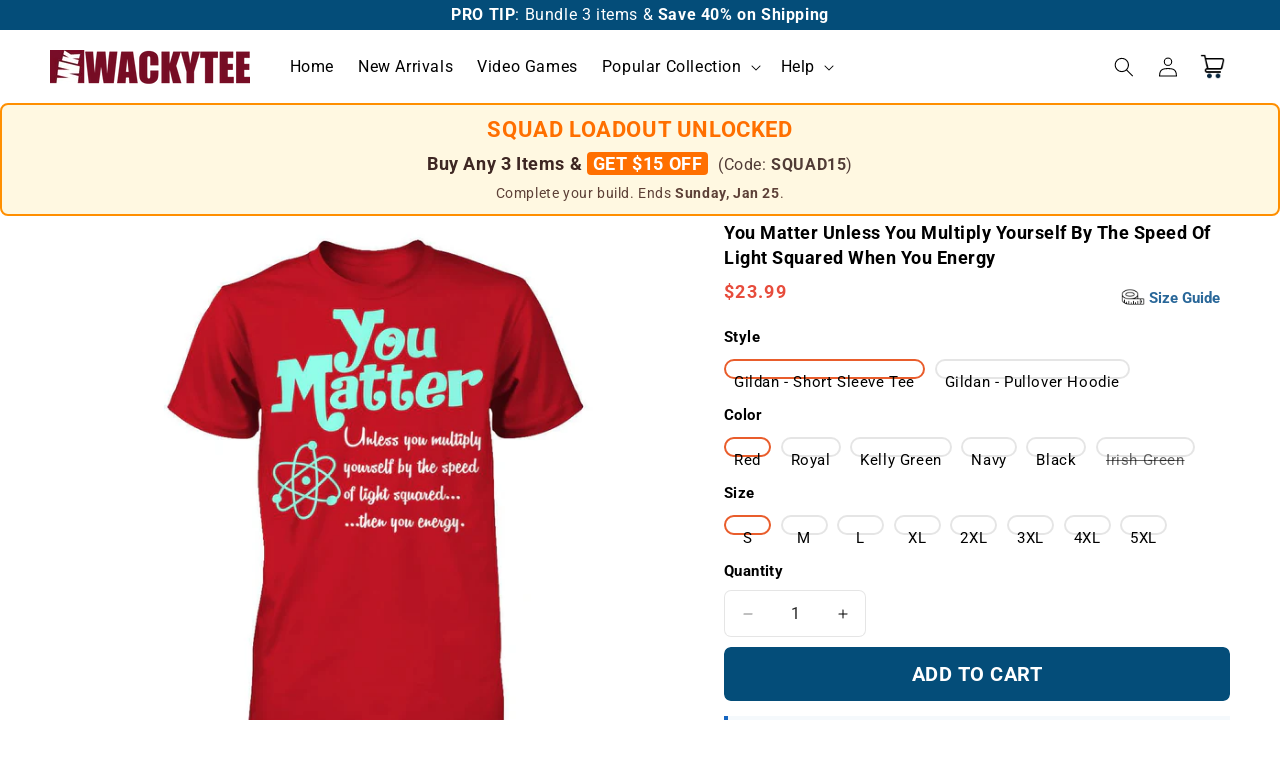

--- FILE ---
content_type: text/html; charset=utf-8
request_url: https://wackytee.com/products/you-matter-unless-you-multiply-yourself-by-the-speed-of-light-squared
body_size: 34568
content:
<!doctype html>
<html class="js" lang="en">
  <head>
    <meta charset="utf-8">
    <meta http-equiv="X-UA-Compatible" content="IE=edge">
    <meta name="viewport" content="width=device-width,initial-scale=1">
    <meta name="theme-color" content="">
    <link rel="canonical" href="https://wackytee.com/products/you-matter-unless-you-multiply-yourself-by-the-speed-of-light-squared"><link rel="icon" type="image/png" href="//wackytee.com/cdn/shop/files/favicon.png?crop=center&height=32&v=1714101846&width=32"><link rel="preconnect" href="https://fonts.shopifycdn.com" crossorigin><title>
      You Matter Unless You Multiply Yourself By The Speed Of Light Squared 
 &ndash; WackyTee</title>

    
      <meta name="description" content="You Matter Unless You Multiply Yourself By The Speed Of Light Squared When You Energy Free Shipping For All Orders Over $50 ! Take 10% OFF Your Order Over $100 With This Code : OVER100 Limited Number Available so Add to Cart and Checkout Now!">
    

    

<meta property="og:site_name" content="WackyTee">
<meta property="og:url" content="https://wackytee.com/products/you-matter-unless-you-multiply-yourself-by-the-speed-of-light-squared">
<meta property="og:title" content="You Matter Unless You Multiply Yourself By The Speed Of Light Squared ">
<meta property="og:type" content="product">
<meta property="og:description" content="You Matter Unless You Multiply Yourself By The Speed Of Light Squared When You Energy Free Shipping For All Orders Over $50 ! Take 10% OFF Your Order Over $100 With This Code : OVER100 Limited Number Available so Add to Cart and Checkout Now!"><meta property="og:image" content="http://wackytee.com/cdn/shop/products/6f600ecc2bca7971a11bb8103ded0e7c.jpg?v=1571721860">
  <meta property="og:image:secure_url" content="https://wackytee.com/cdn/shop/products/6f600ecc2bca7971a11bb8103ded0e7c.jpg?v=1571721860">
  <meta property="og:image:width" content="1000">
  <meta property="og:image:height" content="1000"><meta property="og:price:amount" content="23.99">
  <meta property="og:price:currency" content="USD"><meta name="twitter:card" content="summary_large_image">
<meta name="twitter:title" content="You Matter Unless You Multiply Yourself By The Speed Of Light Squared ">
<meta name="twitter:description" content="You Matter Unless You Multiply Yourself By The Speed Of Light Squared When You Energy Free Shipping For All Orders Over $50 ! Take 10% OFF Your Order Over $100 With This Code : OVER100 Limited Number Available so Add to Cart and Checkout Now!">


    <script src="//wackytee.com/cdn/shop/t/15/assets/constants.js?v=132983761750457495441734366771" defer="defer"></script>
    <script src="//wackytee.com/cdn/shop/t/15/assets/pubsub.js?v=158357773527763999511734366772" defer="defer"></script>
    <script src="//wackytee.com/cdn/shop/t/15/assets/global.js?v=109517670834296996051736997031" defer="defer"></script>
    <script src="//wackytee.com/cdn/shop/t/15/assets/details-disclosure.js?v=13653116266235556501734366771" defer="defer"></script>
    <script src="//wackytee.com/cdn/shop/t/15/assets/details-modal.js?v=25581673532751508451734366771" defer="defer"></script>
    <script src="//wackytee.com/cdn/shop/t/15/assets/search-form.js?v=133129549252120666541734366772" defer="defer"></script><script>window.performance && window.performance.mark && window.performance.mark('shopify.content_for_header.start');</script><meta id="shopify-digital-wallet" name="shopify-digital-wallet" content="/25174040/digital_wallets/dialog">
<link rel="alternate" type="application/json+oembed" href="https://wackytee.com/products/you-matter-unless-you-multiply-yourself-by-the-speed-of-light-squared.oembed">
<script async="async" src="/checkouts/internal/preloads.js?locale=en-US"></script>
<script id="shopify-features" type="application/json">{"accessToken":"825572fc932f71b0e610afd43f979ebf","betas":["rich-media-storefront-analytics"],"domain":"wackytee.com","predictiveSearch":true,"shopId":25174040,"locale":"en"}</script>
<script>var Shopify = Shopify || {};
Shopify.shop = "thewackytee.myshopify.com";
Shopify.locale = "en";
Shopify.currency = {"active":"USD","rate":"1.0"};
Shopify.country = "US";
Shopify.theme = {"name":"Dawn","id":138215293021,"schema_name":"Dawn","schema_version":"15.2.0","theme_store_id":887,"role":"main"};
Shopify.theme.handle = "null";
Shopify.theme.style = {"id":null,"handle":null};
Shopify.cdnHost = "wackytee.com/cdn";
Shopify.routes = Shopify.routes || {};
Shopify.routes.root = "/";</script>
<script type="module">!function(o){(o.Shopify=o.Shopify||{}).modules=!0}(window);</script>
<script>!function(o){function n(){var o=[];function n(){o.push(Array.prototype.slice.apply(arguments))}return n.q=o,n}var t=o.Shopify=o.Shopify||{};t.loadFeatures=n(),t.autoloadFeatures=n()}(window);</script>
<script id="shop-js-analytics" type="application/json">{"pageType":"product"}</script>
<script defer="defer" async type="module" src="//wackytee.com/cdn/shopifycloud/shop-js/modules/v2/client.init-shop-cart-sync_BdyHc3Nr.en.esm.js"></script>
<script defer="defer" async type="module" src="//wackytee.com/cdn/shopifycloud/shop-js/modules/v2/chunk.common_Daul8nwZ.esm.js"></script>
<script type="module">
  await import("//wackytee.com/cdn/shopifycloud/shop-js/modules/v2/client.init-shop-cart-sync_BdyHc3Nr.en.esm.js");
await import("//wackytee.com/cdn/shopifycloud/shop-js/modules/v2/chunk.common_Daul8nwZ.esm.js");

  window.Shopify.SignInWithShop?.initShopCartSync?.({"fedCMEnabled":true,"windoidEnabled":true});

</script>
<script>(function() {
  var isLoaded = false;
  function asyncLoad() {
    if (isLoaded) return;
    isLoaded = true;
    var urls = ["https:\/\/loox.io\/widget\/Nkccn5_yH\/loox.js?shop=thewackytee.myshopify.com"];
    for (var i = 0; i < urls.length; i++) {
      var s = document.createElement('script');
      s.type = 'text/javascript';
      s.async = true;
      s.src = urls[i];
      var x = document.getElementsByTagName('script')[0];
      x.parentNode.insertBefore(s, x);
    }
  };
  if(window.attachEvent) {
    window.attachEvent('onload', asyncLoad);
  } else {
    window.addEventListener('load', asyncLoad, false);
  }
})();</script>
<script id="__st">var __st={"a":25174040,"offset":-28800,"reqid":"e25fb93e-9a9a-437d-bd0c-b8f3b0a3477f-1769023981","pageurl":"wackytee.com\/products\/you-matter-unless-you-multiply-yourself-by-the-speed-of-light-squared","u":"28a2ba099ef2","p":"product","rtyp":"product","rid":414112907296};</script>
<script>window.ShopifyPaypalV4VisibilityTracking = true;</script>
<script id="captcha-bootstrap">!function(){'use strict';const t='contact',e='account',n='new_comment',o=[[t,t],['blogs',n],['comments',n],[t,'customer']],c=[[e,'customer_login'],[e,'guest_login'],[e,'recover_customer_password'],[e,'create_customer']],r=t=>t.map((([t,e])=>`form[action*='/${t}']:not([data-nocaptcha='true']) input[name='form_type'][value='${e}']`)).join(','),a=t=>()=>t?[...document.querySelectorAll(t)].map((t=>t.form)):[];function s(){const t=[...o],e=r(t);return a(e)}const i='password',u='form_key',d=['recaptcha-v3-token','g-recaptcha-response','h-captcha-response',i],f=()=>{try{return window.sessionStorage}catch{return}},m='__shopify_v',_=t=>t.elements[u];function p(t,e,n=!1){try{const o=window.sessionStorage,c=JSON.parse(o.getItem(e)),{data:r}=function(t){const{data:e,action:n}=t;return t[m]||n?{data:e,action:n}:{data:t,action:n}}(c);for(const[e,n]of Object.entries(r))t.elements[e]&&(t.elements[e].value=n);n&&o.removeItem(e)}catch(o){console.error('form repopulation failed',{error:o})}}const l='form_type',E='cptcha';function T(t){t.dataset[E]=!0}const w=window,h=w.document,L='Shopify',v='ce_forms',y='captcha';let A=!1;((t,e)=>{const n=(g='f06e6c50-85a8-45c8-87d0-21a2b65856fe',I='https://cdn.shopify.com/shopifycloud/storefront-forms-hcaptcha/ce_storefront_forms_captcha_hcaptcha.v1.5.2.iife.js',D={infoText:'Protected by hCaptcha',privacyText:'Privacy',termsText:'Terms'},(t,e,n)=>{const o=w[L][v],c=o.bindForm;if(c)return c(t,g,e,D).then(n);var r;o.q.push([[t,g,e,D],n]),r=I,A||(h.body.append(Object.assign(h.createElement('script'),{id:'captcha-provider',async:!0,src:r})),A=!0)});var g,I,D;w[L]=w[L]||{},w[L][v]=w[L][v]||{},w[L][v].q=[],w[L][y]=w[L][y]||{},w[L][y].protect=function(t,e){n(t,void 0,e),T(t)},Object.freeze(w[L][y]),function(t,e,n,w,h,L){const[v,y,A,g]=function(t,e,n){const i=e?o:[],u=t?c:[],d=[...i,...u],f=r(d),m=r(i),_=r(d.filter((([t,e])=>n.includes(e))));return[a(f),a(m),a(_),s()]}(w,h,L),I=t=>{const e=t.target;return e instanceof HTMLFormElement?e:e&&e.form},D=t=>v().includes(t);t.addEventListener('submit',(t=>{const e=I(t);if(!e)return;const n=D(e)&&!e.dataset.hcaptchaBound&&!e.dataset.recaptchaBound,o=_(e),c=g().includes(e)&&(!o||!o.value);(n||c)&&t.preventDefault(),c&&!n&&(function(t){try{if(!f())return;!function(t){const e=f();if(!e)return;const n=_(t);if(!n)return;const o=n.value;o&&e.removeItem(o)}(t);const e=Array.from(Array(32),(()=>Math.random().toString(36)[2])).join('');!function(t,e){_(t)||t.append(Object.assign(document.createElement('input'),{type:'hidden',name:u})),t.elements[u].value=e}(t,e),function(t,e){const n=f();if(!n)return;const o=[...t.querySelectorAll(`input[type='${i}']`)].map((({name:t})=>t)),c=[...d,...o],r={};for(const[a,s]of new FormData(t).entries())c.includes(a)||(r[a]=s);n.setItem(e,JSON.stringify({[m]:1,action:t.action,data:r}))}(t,e)}catch(e){console.error('failed to persist form',e)}}(e),e.submit())}));const S=(t,e)=>{t&&!t.dataset[E]&&(n(t,e.some((e=>e===t))),T(t))};for(const o of['focusin','change'])t.addEventListener(o,(t=>{const e=I(t);D(e)&&S(e,y())}));const B=e.get('form_key'),M=e.get(l),P=B&&M;t.addEventListener('DOMContentLoaded',(()=>{const t=y();if(P)for(const e of t)e.elements[l].value===M&&p(e,B);[...new Set([...A(),...v().filter((t=>'true'===t.dataset.shopifyCaptcha))])].forEach((e=>S(e,t)))}))}(h,new URLSearchParams(w.location.search),n,t,e,['guest_login'])})(!0,!0)}();</script>
<script integrity="sha256-4kQ18oKyAcykRKYeNunJcIwy7WH5gtpwJnB7kiuLZ1E=" data-source-attribution="shopify.loadfeatures" defer="defer" src="//wackytee.com/cdn/shopifycloud/storefront/assets/storefront/load_feature-a0a9edcb.js" crossorigin="anonymous"></script>
<script data-source-attribution="shopify.dynamic_checkout.dynamic.init">var Shopify=Shopify||{};Shopify.PaymentButton=Shopify.PaymentButton||{isStorefrontPortableWallets:!0,init:function(){window.Shopify.PaymentButton.init=function(){};var t=document.createElement("script");t.src="https://wackytee.com/cdn/shopifycloud/portable-wallets/latest/portable-wallets.en.js",t.type="module",document.head.appendChild(t)}};
</script>
<script data-source-attribution="shopify.dynamic_checkout.buyer_consent">
  function portableWalletsHideBuyerConsent(e){var t=document.getElementById("shopify-buyer-consent"),n=document.getElementById("shopify-subscription-policy-button");t&&n&&(t.classList.add("hidden"),t.setAttribute("aria-hidden","true"),n.removeEventListener("click",e))}function portableWalletsShowBuyerConsent(e){var t=document.getElementById("shopify-buyer-consent"),n=document.getElementById("shopify-subscription-policy-button");t&&n&&(t.classList.remove("hidden"),t.removeAttribute("aria-hidden"),n.addEventListener("click",e))}window.Shopify?.PaymentButton&&(window.Shopify.PaymentButton.hideBuyerConsent=portableWalletsHideBuyerConsent,window.Shopify.PaymentButton.showBuyerConsent=portableWalletsShowBuyerConsent);
</script>
<script data-source-attribution="shopify.dynamic_checkout.cart.bootstrap">document.addEventListener("DOMContentLoaded",(function(){function t(){return document.querySelector("shopify-accelerated-checkout-cart, shopify-accelerated-checkout")}if(t())Shopify.PaymentButton.init();else{new MutationObserver((function(e,n){t()&&(Shopify.PaymentButton.init(),n.disconnect())})).observe(document.body,{childList:!0,subtree:!0})}}));
</script>
<script id="sections-script" data-sections="header" defer="defer" src="//wackytee.com/cdn/shop/t/15/compiled_assets/scripts.js?v=104451"></script>
<script>window.performance && window.performance.mark && window.performance.mark('shopify.content_for_header.end');</script>


    <style data-shopify>
      @font-face {
  font-family: Roboto;
  font-weight: 400;
  font-style: normal;
  font-display: swap;
  src: url("//wackytee.com/cdn/fonts/roboto/roboto_n4.2019d890f07b1852f56ce63ba45b2db45d852cba.woff2") format("woff2"),
       url("//wackytee.com/cdn/fonts/roboto/roboto_n4.238690e0007583582327135619c5f7971652fa9d.woff") format("woff");
}

      @font-face {
  font-family: Roboto;
  font-weight: 700;
  font-style: normal;
  font-display: swap;
  src: url("//wackytee.com/cdn/fonts/roboto/roboto_n7.f38007a10afbbde8976c4056bfe890710d51dec2.woff2") format("woff2"),
       url("//wackytee.com/cdn/fonts/roboto/roboto_n7.94bfdd3e80c7be00e128703d245c207769d763f9.woff") format("woff");
}

      @font-face {
  font-family: Roboto;
  font-weight: 400;
  font-style: italic;
  font-display: swap;
  src: url("//wackytee.com/cdn/fonts/roboto/roboto_i4.57ce898ccda22ee84f49e6b57ae302250655e2d4.woff2") format("woff2"),
       url("//wackytee.com/cdn/fonts/roboto/roboto_i4.b21f3bd061cbcb83b824ae8c7671a82587b264bf.woff") format("woff");
}

      @font-face {
  font-family: Roboto;
  font-weight: 700;
  font-style: italic;
  font-display: swap;
  src: url("//wackytee.com/cdn/fonts/roboto/roboto_i7.7ccaf9410746f2c53340607c42c43f90a9005937.woff2") format("woff2"),
       url("//wackytee.com/cdn/fonts/roboto/roboto_i7.49ec21cdd7148292bffea74c62c0df6e93551516.woff") format("woff");
}

      @font-face {
  font-family: Roboto;
  font-weight: 400;
  font-style: normal;
  font-display: swap;
  src: url("//wackytee.com/cdn/fonts/roboto/roboto_n4.2019d890f07b1852f56ce63ba45b2db45d852cba.woff2") format("woff2"),
       url("//wackytee.com/cdn/fonts/roboto/roboto_n4.238690e0007583582327135619c5f7971652fa9d.woff") format("woff");
}


      
        :root,
        .color-scheme-1 {
          --color-background: 255,255,255;
        
          --gradient-background: #ffffff;
        

        

        --color-foreground: 0,0,0;
        --color-background-contrast: 191,191,191;
        --color-shadow: 0,0,0;
        --color-button: 4,77,121;
        --color-button-text: 255,255,255;
        --color-secondary-button: 255,255,255;
        --color-secondary-button-text: 0,0,0;
        --color-link: 0,0,0;
        --color-badge-foreground: 0,0,0;
        --color-badge-background: 255,255,255;
        --color-badge-border: 0,0,0;
        --payment-terms-background-color: rgb(255 255 255);
      }
      
        
        .color-scheme-2 {
          --color-background: 243,243,243;
        
          --gradient-background: #f3f3f3;
        

        

        --color-foreground: 0,0,0;
        --color-background-contrast: 179,179,179;
        --color-shadow: 0,0,0;
        --color-button: 0,0,0;
        --color-button-text: 243,243,243;
        --color-secondary-button: 243,243,243;
        --color-secondary-button-text: 4,77,121;
        --color-link: 4,77,121;
        --color-badge-foreground: 0,0,0;
        --color-badge-background: 243,243,243;
        --color-badge-border: 0,0,0;
        --payment-terms-background-color: rgb(243 243 243);
      }
      
        
        .color-scheme-3 {
          --color-background: 36,40,51;
        
          --gradient-background: #242833;
        

        

        --color-foreground: 255,255,255;
        --color-background-contrast: 47,52,66;
        --color-shadow: 18,18,18;
        --color-button: 255,255,255;
        --color-button-text: 0,0,0;
        --color-secondary-button: 36,40,51;
        --color-secondary-button-text: 255,255,255;
        --color-link: 255,255,255;
        --color-badge-foreground: 255,255,255;
        --color-badge-background: 36,40,51;
        --color-badge-border: 255,255,255;
        --payment-terms-background-color: rgb(36 40 51);
      }
      
        
        .color-scheme-4 {
          --color-background: 18,18,18;
        
          --gradient-background: #121212;
        

        

        --color-foreground: 255,255,255;
        --color-background-contrast: 146,146,146;
        --color-shadow: 18,18,18;
        --color-button: 255,255,255;
        --color-button-text: 18,18,18;
        --color-secondary-button: 18,18,18;
        --color-secondary-button-text: 255,255,255;
        --color-link: 255,255,255;
        --color-badge-foreground: 255,255,255;
        --color-badge-background: 18,18,18;
        --color-badge-border: 255,255,255;
        --payment-terms-background-color: rgb(18 18 18);
      }
      
        
        .color-scheme-5 {
          --color-background: 4,77,121;
        
          --gradient-background: #044d79;
        

        

        --color-foreground: 255,255,255;
        --color-background-contrast: 5,93,146;
        --color-shadow: 4,77,121;
        --color-button: 4,77,121;
        --color-button-text: 4,77,121;
        --color-secondary-button: 4,77,121;
        --color-secondary-button-text: 4,77,121;
        --color-link: 4,77,121;
        --color-badge-foreground: 255,255,255;
        --color-badge-background: 4,77,121;
        --color-badge-border: 255,255,255;
        --payment-terms-background-color: rgb(4 77 121);
      }
      

      body, .color-scheme-1, .color-scheme-2, .color-scheme-3, .color-scheme-4, .color-scheme-5 {
        color: rgba(var(--color-foreground));
        background-color: rgb(var(--color-background));
      }

      :root {
        --font-body-family: Roboto, sans-serif;
        --font-body-style: normal;
        --font-body-weight: 400;
        --font-body-weight-bold: 700;

        --font-heading-family: Roboto, sans-serif;
        --font-heading-style: normal;
        --font-heading-weight: 400;

        --font-body-scale: 1.0;
        --font-heading-scale: 1.0;

        --media-padding: px;
        --media-border-opacity: 0.0;
        --media-border-width: 0px;
        --media-radius: 0px;
        --media-shadow-opacity: 0.0;
        --media-shadow-horizontal-offset: 0px;
        --media-shadow-vertical-offset: 0px;
        --media-shadow-blur-radius: 0px;
        --media-shadow-visible: 0;

        --page-width: 130rem;
        --page-width-margin: 0rem;

        --product-card-image-padding: 0.0rem;
        --product-card-corner-radius: 0.0rem;
        --product-card-text-alignment: left;
        --product-card-border-width: 0.0rem;
        --product-card-border-opacity: 0.1;
        --product-card-shadow-opacity: 0.0;
        --product-card-shadow-visible: 0;
        --product-card-shadow-horizontal-offset: 0.0rem;
        --product-card-shadow-vertical-offset: 0.0rem;
        --product-card-shadow-blur-radius: 0.0rem;

        --collection-card-image-padding: 0.0rem;
        --collection-card-corner-radius: 0.0rem;
        --collection-card-text-alignment: left;
        --collection-card-border-width: 0.0rem;
        --collection-card-border-opacity: 0.1;
        --collection-card-shadow-opacity: 0.0;
        --collection-card-shadow-visible: 0;
        --collection-card-shadow-horizontal-offset: 0.0rem;
        --collection-card-shadow-vertical-offset: 0.0rem;
        --collection-card-shadow-blur-radius: 0.0rem;

        --blog-card-image-padding: 0.0rem;
        --blog-card-corner-radius: 0.0rem;
        --blog-card-text-alignment: left;
        --blog-card-border-width: 0.0rem;
        --blog-card-border-opacity: 0.1;
        --blog-card-shadow-opacity: 0.0;
        --blog-card-shadow-visible: 0;
        --blog-card-shadow-horizontal-offset: 0.0rem;
        --blog-card-shadow-vertical-offset: 0.4rem;
        --blog-card-shadow-blur-radius: 0.5rem;

        --badge-corner-radius: 1.0rem;

        --popup-border-width: 1px;
        --popup-border-opacity: 0.1;
        --popup-corner-radius: 0px;
        --popup-shadow-opacity: 0.05;
        --popup-shadow-horizontal-offset: 0px;
        --popup-shadow-vertical-offset: 4px;
        --popup-shadow-blur-radius: 5px;

        --drawer-border-width: 1px;
        --drawer-border-opacity: 0.1;
        --drawer-shadow-opacity: 0.0;
        --drawer-shadow-horizontal-offset: 0px;
        --drawer-shadow-vertical-offset: 4px;
        --drawer-shadow-blur-radius: 5px;

        --spacing-sections-desktop: 0px;
        --spacing-sections-mobile: 0px;

        --grid-desktop-vertical-spacing: 8px;
        --grid-desktop-horizontal-spacing: 8px;
        --grid-mobile-vertical-spacing: 4px;
        --grid-mobile-horizontal-spacing: 4px;

        --text-boxes-border-opacity: 0.0;
        --text-boxes-border-width: 0px;
        --text-boxes-radius: 0px;
        --text-boxes-shadow-opacity: 0.0;
        --text-boxes-shadow-visible: 0;
        --text-boxes-shadow-horizontal-offset: 0px;
        --text-boxes-shadow-vertical-offset: 4px;
        --text-boxes-shadow-blur-radius: 5px;

        --buttons-radius: 6px;
        --buttons-radius-outset: 7px;
        --buttons-border-width: 0px;
        --buttons-border-opacity: 0.0;
        --buttons-shadow-opacity: 0.0;
        --buttons-shadow-visible: 0;
        --buttons-shadow-horizontal-offset: 0px;
        --buttons-shadow-vertical-offset: 0px;
        --buttons-shadow-blur-radius: 0px;
        --buttons-border-offset: 0.3px;

        --inputs-radius: 6px;
        --inputs-border-width: 1px;
        --inputs-border-opacity: 0.1;
        --inputs-shadow-opacity: 1.0;
        --inputs-shadow-horizontal-offset: 0px;
        --inputs-margin-offset: 0px;
        --inputs-shadow-vertical-offset: 0px;
        --inputs-shadow-blur-radius: 0px;
        --inputs-radius-outset: 7px;

        --variant-pills-radius: 10px;
        --variant-pills-border-width: 2px;
        --variant-pills-border-opacity: 0.1;
        --variant-pills-shadow-opacity: 0.0;
        --variant-pills-shadow-horizontal-offset: 0px;
        --variant-pills-shadow-vertical-offset: 0px;
        --variant-pills-shadow-blur-radius: 0px;
      }

      *,
      *::before,
      *::after {
        box-sizing: inherit;
      }

      html {
        box-sizing: border-box;
        font-size: calc(var(--font-body-scale) * 62.5%);
        height: 100%;
      }

      body {
        display: grid;
        grid-template-rows: auto auto 1fr auto;
        grid-template-columns: 100%;
        min-height: 100%;
        margin: 0;
        font-size: 1.5rem;
        letter-spacing: 0.06rem;
        line-height: calc(1 + 0.8 / var(--font-body-scale));
        font-family: var(--font-body-family);
        font-style: var(--font-body-style);
        font-weight: var(--font-body-weight);
      }

      @media screen and (min-width: 750px) {
        body {
          font-size: 1.6rem;
        }
      }
    </style>

    <link href="//wackytee.com/cdn/shop/t/15/assets/base.css?v=69999694081878374041768753695" rel="stylesheet" type="text/css" media="all" />
    <link rel="stylesheet" href="//wackytee.com/cdn/shop/t/15/assets/component-cart-items.css?v=58738713126465315921735736100" media="print" onload="this.media='all'">
      <link rel="preload" as="font" href="//wackytee.com/cdn/fonts/roboto/roboto_n4.2019d890f07b1852f56ce63ba45b2db45d852cba.woff2" type="font/woff2" crossorigin>
      

      <link rel="preload" as="font" href="//wackytee.com/cdn/fonts/roboto/roboto_n4.2019d890f07b1852f56ce63ba45b2db45d852cba.woff2" type="font/woff2" crossorigin>
      
<link href="//wackytee.com/cdn/shop/t/15/assets/component-localization-form.css?v=170315343355214948141734366771" rel="stylesheet" type="text/css" media="all" />
      <script src="//wackytee.com/cdn/shop/t/15/assets/localization-form.js?v=144176611646395275351734366772" defer="defer"></script><link
        rel="stylesheet"
        href="//wackytee.com/cdn/shop/t/15/assets/component-predictive-search.css?v=118923337488134913561734366771"
        media="print"
        onload="this.media='all'"
      ><script>
      if (Shopify.designMode) {
        document.documentElement.classList.add('shopify-design-mode');
      }
    </script>
    
	<script>var loox_global_hash = '1768409703753';</script><style>.loox-reviews-default { max-width: 1200px; margin: 0 auto; }.loox-rating .loox-icon { color:#FF9900; }
:root { --lxs-rating-icon-color: #FF9900; }</style>
  <!-- BEGIN app block: shopify://apps/elevar-conversion-tracking/blocks/dataLayerEmbed/bc30ab68-b15c-4311-811f-8ef485877ad6 -->



<script type="module" dynamic>
  const configUrl = "/a/elevar/static/configs/520872121ba9983e1e5977cf5f155ea6f0731561/config.js";
  const config = (await import(configUrl)).default;
  const scriptUrl = config.script_src_app_theme_embed;

  if (scriptUrl) {
    const { handler } = await import(scriptUrl);

    await handler(
      config,
      {
        cartData: {
  marketId: "452132957",
  attributes:{},
  cartTotal: "0.0",
  currencyCode:"USD",
  items: []
}
,
        user: {cartTotal: "0.0",
    currencyCode:"USD",customer: {},
}
,
        isOnCartPage:false,
        collectionView:null,
        searchResultsView:null,
        productView:{
    attributes:{},
    currencyCode:"USD",defaultVariant: {id:"dsn|you-matter-unless-you-multiply-yourself-by-the-speed-of-light-squared|gildan-2000|red|S",name:"You Matter Unless You Multiply Yourself By The Speed Of Light Squared When You Energy",
        brand:"Manual",
        category:"Apparel",
        variant:"Gildan - Short Sleeve Tee \/ Red \/ S",
        price: "23.99",
        productId: "414112907296",
        variantId: "5134400552992",
        compareAtPrice: "0.0",image:"\/\/wackytee.com\/cdn\/shop\/products\/cf64e749a5223b1d169969f0d205da2a.jpg?v=1571721860",url:"\/products\/you-matter-unless-you-multiply-yourself-by-the-speed-of-light-squared?variant=5134400552992"},items: [{id:"dsn|you-matter-unless-you-multiply-yourself-by-the-speed-of-light-squared|gildan-2000|red|S",name:"You Matter Unless You Multiply Yourself By The Speed Of Light Squared When You Energy",
          brand:"Manual",
          category:"Apparel",
          variant:"Gildan - Short Sleeve Tee \/ Red \/ S",
          price: "23.99",
          productId: "414112907296",
          variantId: "5134400552992",
          compareAtPrice: "0.0",image:"\/\/wackytee.com\/cdn\/shop\/products\/cf64e749a5223b1d169969f0d205da2a.jpg?v=1571721860",url:"\/products\/you-matter-unless-you-multiply-yourself-by-the-speed-of-light-squared?variant=5134400552992"},{id:"dsn|you-matter-unless-you-multiply-yourself-by-the-speed-of-light-squared|gildan-2000|red|M",name:"You Matter Unless You Multiply Yourself By The Speed Of Light Squared When You Energy",
          brand:"Manual",
          category:"Apparel",
          variant:"Gildan - Short Sleeve Tee \/ Red \/ M",
          price: "23.99",
          productId: "414112907296",
          variantId: "5134400585760",
          compareAtPrice: "0.0",image:"\/\/wackytee.com\/cdn\/shop\/products\/cf64e749a5223b1d169969f0d205da2a.jpg?v=1571721860",url:"\/products\/you-matter-unless-you-multiply-yourself-by-the-speed-of-light-squared?variant=5134400585760"},{id:"dsn|you-matter-unless-you-multiply-yourself-by-the-speed-of-light-squared|gildan-2000|red|L",name:"You Matter Unless You Multiply Yourself By The Speed Of Light Squared When You Energy",
          brand:"Manual",
          category:"Apparel",
          variant:"Gildan - Short Sleeve Tee \/ Red \/ L",
          price: "23.99",
          productId: "414112907296",
          variantId: "5134400618528",
          compareAtPrice: "0.0",image:"\/\/wackytee.com\/cdn\/shop\/products\/cf64e749a5223b1d169969f0d205da2a.jpg?v=1571721860",url:"\/products\/you-matter-unless-you-multiply-yourself-by-the-speed-of-light-squared?variant=5134400618528"},{id:"dsn|you-matter-unless-you-multiply-yourself-by-the-speed-of-light-squared|gildan-2000|red|XL",name:"You Matter Unless You Multiply Yourself By The Speed Of Light Squared When You Energy",
          brand:"Manual",
          category:"Apparel",
          variant:"Gildan - Short Sleeve Tee \/ Red \/ XL",
          price: "23.99",
          productId: "414112907296",
          variantId: "5134400651296",
          compareAtPrice: "0.0",image:"\/\/wackytee.com\/cdn\/shop\/products\/cf64e749a5223b1d169969f0d205da2a.jpg?v=1571721860",url:"\/products\/you-matter-unless-you-multiply-yourself-by-the-speed-of-light-squared?variant=5134400651296"},{id:"dsn|you-matter-unless-you-multiply-yourself-by-the-speed-of-light-squared|gildan-2000|red|2XL",name:"You Matter Unless You Multiply Yourself By The Speed Of Light Squared When You Energy",
          brand:"Manual",
          category:"Apparel",
          variant:"Gildan - Short Sleeve Tee \/ Red \/ 2XL",
          price: "23.99",
          productId: "414112907296",
          variantId: "5134400684064",
          compareAtPrice: "0.0",image:"\/\/wackytee.com\/cdn\/shop\/products\/cf64e749a5223b1d169969f0d205da2a.jpg?v=1571721860",url:"\/products\/you-matter-unless-you-multiply-yourself-by-the-speed-of-light-squared?variant=5134400684064"},{id:"dsn|you-matter-unless-you-multiply-yourself-by-the-speed-of-light-squared|gildan-2000|red|3XL",name:"You Matter Unless You Multiply Yourself By The Speed Of Light Squared When You Energy",
          brand:"Manual",
          category:"Apparel",
          variant:"Gildan - Short Sleeve Tee \/ Red \/ 3XL",
          price: "23.99",
          productId: "414112907296",
          variantId: "5134400716832",
          compareAtPrice: "0.0",image:"\/\/wackytee.com\/cdn\/shop\/products\/cf64e749a5223b1d169969f0d205da2a.jpg?v=1571721860",url:"\/products\/you-matter-unless-you-multiply-yourself-by-the-speed-of-light-squared?variant=5134400716832"},{id:"dsn|you-matter-unless-you-multiply-yourself-by-the-speed-of-light-squared|gildan-2000|red|4XL",name:"You Matter Unless You Multiply Yourself By The Speed Of Light Squared When You Energy",
          brand:"Manual",
          category:"Apparel",
          variant:"Gildan - Short Sleeve Tee \/ Red \/ 4XL",
          price: "23.99",
          productId: "414112907296",
          variantId: "5134400749600",
          compareAtPrice: "0.0",image:"\/\/wackytee.com\/cdn\/shop\/products\/cf64e749a5223b1d169969f0d205da2a.jpg?v=1571721860",url:"\/products\/you-matter-unless-you-multiply-yourself-by-the-speed-of-light-squared?variant=5134400749600"},{id:"dsn|you-matter-unless-you-multiply-yourself-by-the-speed-of-light-squared|gildan-2000|red|5XL",name:"You Matter Unless You Multiply Yourself By The Speed Of Light Squared When You Energy",
          brand:"Manual",
          category:"Apparel",
          variant:"Gildan - Short Sleeve Tee \/ Red \/ 5XL",
          price: "23.99",
          productId: "414112907296",
          variantId: "5134400782368",
          compareAtPrice: "0.0",image:"\/\/wackytee.com\/cdn\/shop\/products\/cf64e749a5223b1d169969f0d205da2a.jpg?v=1571721860",url:"\/products\/you-matter-unless-you-multiply-yourself-by-the-speed-of-light-squared?variant=5134400782368"},{id:"dsn|you-matter-unless-you-multiply-yourself-by-the-speed-of-light-squared|gildan-2000|royal|S",name:"You Matter Unless You Multiply Yourself By The Speed Of Light Squared When You Energy",
          brand:"Manual",
          category:"Apparel",
          variant:"Gildan - Short Sleeve Tee \/ Royal \/ S",
          price: "23.99",
          productId: "414112907296",
          variantId: "5134400815136",
          compareAtPrice: "0.0",image:"\/\/wackytee.com\/cdn\/shop\/products\/7daa01bff0229f5fffc8324e5e45704d.jpg?v=1571721860",url:"\/products\/you-matter-unless-you-multiply-yourself-by-the-speed-of-light-squared?variant=5134400815136"},{id:"dsn|you-matter-unless-you-multiply-yourself-by-the-speed-of-light-squared|gildan-2000|royal|M",name:"You Matter Unless You Multiply Yourself By The Speed Of Light Squared When You Energy",
          brand:"Manual",
          category:"Apparel",
          variant:"Gildan - Short Sleeve Tee \/ Royal \/ M",
          price: "23.99",
          productId: "414112907296",
          variantId: "5134400847904",
          compareAtPrice: "0.0",image:"\/\/wackytee.com\/cdn\/shop\/products\/7daa01bff0229f5fffc8324e5e45704d.jpg?v=1571721860",url:"\/products\/you-matter-unless-you-multiply-yourself-by-the-speed-of-light-squared?variant=5134400847904"},{id:"dsn|you-matter-unless-you-multiply-yourself-by-the-speed-of-light-squared|gildan-2000|royal|L",name:"You Matter Unless You Multiply Yourself By The Speed Of Light Squared When You Energy",
          brand:"Manual",
          category:"Apparel",
          variant:"Gildan - Short Sleeve Tee \/ Royal \/ L",
          price: "23.99",
          productId: "414112907296",
          variantId: "5134400880672",
          compareAtPrice: "0.0",image:"\/\/wackytee.com\/cdn\/shop\/products\/7daa01bff0229f5fffc8324e5e45704d.jpg?v=1571721860",url:"\/products\/you-matter-unless-you-multiply-yourself-by-the-speed-of-light-squared?variant=5134400880672"},{id:"dsn|you-matter-unless-you-multiply-yourself-by-the-speed-of-light-squared|gildan-2000|royal|XL",name:"You Matter Unless You Multiply Yourself By The Speed Of Light Squared When You Energy",
          brand:"Manual",
          category:"Apparel",
          variant:"Gildan - Short Sleeve Tee \/ Royal \/ XL",
          price: "23.99",
          productId: "414112907296",
          variantId: "5134400913440",
          compareAtPrice: "0.0",image:"\/\/wackytee.com\/cdn\/shop\/products\/7daa01bff0229f5fffc8324e5e45704d.jpg?v=1571721860",url:"\/products\/you-matter-unless-you-multiply-yourself-by-the-speed-of-light-squared?variant=5134400913440"},{id:"dsn|you-matter-unless-you-multiply-yourself-by-the-speed-of-light-squared|gildan-2000|royal|2XL",name:"You Matter Unless You Multiply Yourself By The Speed Of Light Squared When You Energy",
          brand:"Manual",
          category:"Apparel",
          variant:"Gildan - Short Sleeve Tee \/ Royal \/ 2XL",
          price: "23.99",
          productId: "414112907296",
          variantId: "5134400946208",
          compareAtPrice: "0.0",image:"\/\/wackytee.com\/cdn\/shop\/products\/7daa01bff0229f5fffc8324e5e45704d.jpg?v=1571721860",url:"\/products\/you-matter-unless-you-multiply-yourself-by-the-speed-of-light-squared?variant=5134400946208"},{id:"dsn|you-matter-unless-you-multiply-yourself-by-the-speed-of-light-squared|gildan-2000|royal|3XL",name:"You Matter Unless You Multiply Yourself By The Speed Of Light Squared When You Energy",
          brand:"Manual",
          category:"Apparel",
          variant:"Gildan - Short Sleeve Tee \/ Royal \/ 3XL",
          price: "23.99",
          productId: "414112907296",
          variantId: "5134400978976",
          compareAtPrice: "0.0",image:"\/\/wackytee.com\/cdn\/shop\/products\/7daa01bff0229f5fffc8324e5e45704d.jpg?v=1571721860",url:"\/products\/you-matter-unless-you-multiply-yourself-by-the-speed-of-light-squared?variant=5134400978976"},{id:"dsn|you-matter-unless-you-multiply-yourself-by-the-speed-of-light-squared|gildan-2000|royal|4XL",name:"You Matter Unless You Multiply Yourself By The Speed Of Light Squared When You Energy",
          brand:"Manual",
          category:"Apparel",
          variant:"Gildan - Short Sleeve Tee \/ Royal \/ 4XL",
          price: "23.99",
          productId: "414112907296",
          variantId: "5134401011744",
          compareAtPrice: "0.0",image:"\/\/wackytee.com\/cdn\/shop\/products\/7daa01bff0229f5fffc8324e5e45704d.jpg?v=1571721860",url:"\/products\/you-matter-unless-you-multiply-yourself-by-the-speed-of-light-squared?variant=5134401011744"},{id:"dsn|you-matter-unless-you-multiply-yourself-by-the-speed-of-light-squared|gildan-2000|royal|5XL",name:"You Matter Unless You Multiply Yourself By The Speed Of Light Squared When You Energy",
          brand:"Manual",
          category:"Apparel",
          variant:"Gildan - Short Sleeve Tee \/ Royal \/ 5XL",
          price: "23.99",
          productId: "414112907296",
          variantId: "5134401044512",
          compareAtPrice: "0.0",image:"\/\/wackytee.com\/cdn\/shop\/products\/7daa01bff0229f5fffc8324e5e45704d.jpg?v=1571721860",url:"\/products\/you-matter-unless-you-multiply-yourself-by-the-speed-of-light-squared?variant=5134401044512"},{id:"dsn|you-matter-unless-you-multiply-yourself-by-the-speed-of-light-squared|gildan-2000|kelly-green|S",name:"You Matter Unless You Multiply Yourself By The Speed Of Light Squared When You Energy",
          brand:"Manual",
          category:"Apparel",
          variant:"Gildan - Short Sleeve Tee \/ Kelly Green \/ S",
          price: "23.99",
          productId: "414112907296",
          variantId: "5134401077280",
          compareAtPrice: "0.0",image:"\/\/wackytee.com\/cdn\/shop\/products\/af19a5dcb9b6cff52993250a996fc1ba.jpg?v=1571721860",url:"\/products\/you-matter-unless-you-multiply-yourself-by-the-speed-of-light-squared?variant=5134401077280"},{id:"dsn|you-matter-unless-you-multiply-yourself-by-the-speed-of-light-squared|gildan-2000|kelly-green|M",name:"You Matter Unless You Multiply Yourself By The Speed Of Light Squared When You Energy",
          brand:"Manual",
          category:"Apparel",
          variant:"Gildan - Short Sleeve Tee \/ Kelly Green \/ M",
          price: "23.99",
          productId: "414112907296",
          variantId: "5134401110048",
          compareAtPrice: "0.0",image:"\/\/wackytee.com\/cdn\/shop\/products\/af19a5dcb9b6cff52993250a996fc1ba.jpg?v=1571721860",url:"\/products\/you-matter-unless-you-multiply-yourself-by-the-speed-of-light-squared?variant=5134401110048"},{id:"dsn|you-matter-unless-you-multiply-yourself-by-the-speed-of-light-squared|gildan-2000|kelly-green|L",name:"You Matter Unless You Multiply Yourself By The Speed Of Light Squared When You Energy",
          brand:"Manual",
          category:"Apparel",
          variant:"Gildan - Short Sleeve Tee \/ Kelly Green \/ L",
          price: "23.99",
          productId: "414112907296",
          variantId: "5134401142816",
          compareAtPrice: "0.0",image:"\/\/wackytee.com\/cdn\/shop\/products\/af19a5dcb9b6cff52993250a996fc1ba.jpg?v=1571721860",url:"\/products\/you-matter-unless-you-multiply-yourself-by-the-speed-of-light-squared?variant=5134401142816"},{id:"dsn|you-matter-unless-you-multiply-yourself-by-the-speed-of-light-squared|gildan-2000|kelly-green|XL",name:"You Matter Unless You Multiply Yourself By The Speed Of Light Squared When You Energy",
          brand:"Manual",
          category:"Apparel",
          variant:"Gildan - Short Sleeve Tee \/ Kelly Green \/ XL",
          price: "23.99",
          productId: "414112907296",
          variantId: "5134401175584",
          compareAtPrice: "0.0",image:"\/\/wackytee.com\/cdn\/shop\/products\/af19a5dcb9b6cff52993250a996fc1ba.jpg?v=1571721860",url:"\/products\/you-matter-unless-you-multiply-yourself-by-the-speed-of-light-squared?variant=5134401175584"},{id:"dsn|you-matter-unless-you-multiply-yourself-by-the-speed-of-light-squared|gildan-2000|kelly-green|2XL",name:"You Matter Unless You Multiply Yourself By The Speed Of Light Squared When You Energy",
          brand:"Manual",
          category:"Apparel",
          variant:"Gildan - Short Sleeve Tee \/ Kelly Green \/ 2XL",
          price: "23.99",
          productId: "414112907296",
          variantId: "5134401208352",
          compareAtPrice: "0.0",image:"\/\/wackytee.com\/cdn\/shop\/products\/af19a5dcb9b6cff52993250a996fc1ba.jpg?v=1571721860",url:"\/products\/you-matter-unless-you-multiply-yourself-by-the-speed-of-light-squared?variant=5134401208352"},{id:"dsn|you-matter-unless-you-multiply-yourself-by-the-speed-of-light-squared|gildan-2000|kelly-green|3XL",name:"You Matter Unless You Multiply Yourself By The Speed Of Light Squared When You Energy",
          brand:"Manual",
          category:"Apparel",
          variant:"Gildan - Short Sleeve Tee \/ Kelly Green \/ 3XL",
          price: "23.99",
          productId: "414112907296",
          variantId: "5134401241120",
          compareAtPrice: "0.0",image:"\/\/wackytee.com\/cdn\/shop\/products\/af19a5dcb9b6cff52993250a996fc1ba.jpg?v=1571721860",url:"\/products\/you-matter-unless-you-multiply-yourself-by-the-speed-of-light-squared?variant=5134401241120"},{id:"dsn|you-matter-unless-you-multiply-yourself-by-the-speed-of-light-squared|gildan-2000|kelly-green|4XL",name:"You Matter Unless You Multiply Yourself By The Speed Of Light Squared When You Energy",
          brand:"Manual",
          category:"Apparel",
          variant:"Gildan - Short Sleeve Tee \/ Kelly Green \/ 4XL",
          price: "23.99",
          productId: "414112907296",
          variantId: "5134401273888",
          compareAtPrice: "0.0",image:"\/\/wackytee.com\/cdn\/shop\/products\/af19a5dcb9b6cff52993250a996fc1ba.jpg?v=1571721860",url:"\/products\/you-matter-unless-you-multiply-yourself-by-the-speed-of-light-squared?variant=5134401273888"},{id:"dsn|you-matter-unless-you-multiply-yourself-by-the-speed-of-light-squared|gildan-2000|kelly-green|5XL",name:"You Matter Unless You Multiply Yourself By The Speed Of Light Squared When You Energy",
          brand:"Manual",
          category:"Apparel",
          variant:"Gildan - Short Sleeve Tee \/ Kelly Green \/ 5XL",
          price: "23.99",
          productId: "414112907296",
          variantId: "5134401306656",
          compareAtPrice: "0.0",image:"\/\/wackytee.com\/cdn\/shop\/products\/af19a5dcb9b6cff52993250a996fc1ba.jpg?v=1571721860",url:"\/products\/you-matter-unless-you-multiply-yourself-by-the-speed-of-light-squared?variant=5134401306656"},{id:"dsn|you-matter-unless-you-multiply-yourself-by-the-speed-of-light-squared|gildan-2000|navy|S",name:"You Matter Unless You Multiply Yourself By The Speed Of Light Squared When You Energy",
          brand:"Manual",
          category:"Apparel",
          variant:"Gildan - Short Sleeve Tee \/ Navy \/ S",
          price: "23.99",
          productId: "414112907296",
          variantId: "5134401339424",
          compareAtPrice: "0.0",image:"\/\/wackytee.com\/cdn\/shop\/products\/6f600ecc2bca7971a11bb8103ded0e7c.jpg?v=1571721860",url:"\/products\/you-matter-unless-you-multiply-yourself-by-the-speed-of-light-squared?variant=5134401339424"},{id:"dsn|you-matter-unless-you-multiply-yourself-by-the-speed-of-light-squared|gildan-2000|navy|M",name:"You Matter Unless You Multiply Yourself By The Speed Of Light Squared When You Energy",
          brand:"Manual",
          category:"Apparel",
          variant:"Gildan - Short Sleeve Tee \/ Navy \/ M",
          price: "23.99",
          productId: "414112907296",
          variantId: "5134401372192",
          compareAtPrice: "0.0",image:"\/\/wackytee.com\/cdn\/shop\/products\/6f600ecc2bca7971a11bb8103ded0e7c.jpg?v=1571721860",url:"\/products\/you-matter-unless-you-multiply-yourself-by-the-speed-of-light-squared?variant=5134401372192"},{id:"dsn|you-matter-unless-you-multiply-yourself-by-the-speed-of-light-squared|gildan-2000|navy|L",name:"You Matter Unless You Multiply Yourself By The Speed Of Light Squared When You Energy",
          brand:"Manual",
          category:"Apparel",
          variant:"Gildan - Short Sleeve Tee \/ Navy \/ L",
          price: "23.99",
          productId: "414112907296",
          variantId: "5134401404960",
          compareAtPrice: "0.0",image:"\/\/wackytee.com\/cdn\/shop\/products\/6f600ecc2bca7971a11bb8103ded0e7c.jpg?v=1571721860",url:"\/products\/you-matter-unless-you-multiply-yourself-by-the-speed-of-light-squared?variant=5134401404960"},{id:"dsn|you-matter-unless-you-multiply-yourself-by-the-speed-of-light-squared|gildan-2000|navy|XL",name:"You Matter Unless You Multiply Yourself By The Speed Of Light Squared When You Energy",
          brand:"Manual",
          category:"Apparel",
          variant:"Gildan - Short Sleeve Tee \/ Navy \/ XL",
          price: "23.99",
          productId: "414112907296",
          variantId: "5134401437728",
          compareAtPrice: "0.0",image:"\/\/wackytee.com\/cdn\/shop\/products\/6f600ecc2bca7971a11bb8103ded0e7c.jpg?v=1571721860",url:"\/products\/you-matter-unless-you-multiply-yourself-by-the-speed-of-light-squared?variant=5134401437728"},{id:"dsn|you-matter-unless-you-multiply-yourself-by-the-speed-of-light-squared|gildan-2000|navy|2XL",name:"You Matter Unless You Multiply Yourself By The Speed Of Light Squared When You Energy",
          brand:"Manual",
          category:"Apparel",
          variant:"Gildan - Short Sleeve Tee \/ Navy \/ 2XL",
          price: "23.99",
          productId: "414112907296",
          variantId: "5134401470496",
          compareAtPrice: "0.0",image:"\/\/wackytee.com\/cdn\/shop\/products\/6f600ecc2bca7971a11bb8103ded0e7c.jpg?v=1571721860",url:"\/products\/you-matter-unless-you-multiply-yourself-by-the-speed-of-light-squared?variant=5134401470496"},{id:"dsn|you-matter-unless-you-multiply-yourself-by-the-speed-of-light-squared|gildan-2000|navy|3XL",name:"You Matter Unless You Multiply Yourself By The Speed Of Light Squared When You Energy",
          brand:"Manual",
          category:"Apparel",
          variant:"Gildan - Short Sleeve Tee \/ Navy \/ 3XL",
          price: "23.99",
          productId: "414112907296",
          variantId: "5134401503264",
          compareAtPrice: "0.0",image:"\/\/wackytee.com\/cdn\/shop\/products\/6f600ecc2bca7971a11bb8103ded0e7c.jpg?v=1571721860",url:"\/products\/you-matter-unless-you-multiply-yourself-by-the-speed-of-light-squared?variant=5134401503264"},{id:"dsn|you-matter-unless-you-multiply-yourself-by-the-speed-of-light-squared|gildan-2000|navy|4XL",name:"You Matter Unless You Multiply Yourself By The Speed Of Light Squared When You Energy",
          brand:"Manual",
          category:"Apparel",
          variant:"Gildan - Short Sleeve Tee \/ Navy \/ 4XL",
          price: "23.99",
          productId: "414112907296",
          variantId: "5134401536032",
          compareAtPrice: "0.0",image:"\/\/wackytee.com\/cdn\/shop\/products\/6f600ecc2bca7971a11bb8103ded0e7c.jpg?v=1571721860",url:"\/products\/you-matter-unless-you-multiply-yourself-by-the-speed-of-light-squared?variant=5134401536032"},{id:"dsn|you-matter-unless-you-multiply-yourself-by-the-speed-of-light-squared|gildan-2000|navy|5XL",name:"You Matter Unless You Multiply Yourself By The Speed Of Light Squared When You Energy",
          brand:"Manual",
          category:"Apparel",
          variant:"Gildan - Short Sleeve Tee \/ Navy \/ 5XL",
          price: "23.99",
          productId: "414112907296",
          variantId: "5134401568800",
          compareAtPrice: "0.0",image:"\/\/wackytee.com\/cdn\/shop\/products\/6f600ecc2bca7971a11bb8103ded0e7c.jpg?v=1571721860",url:"\/products\/you-matter-unless-you-multiply-yourself-by-the-speed-of-light-squared?variant=5134401568800"},{id:"dsn|you-matter-unless-you-multiply-yourself-by-the-speed-of-light-squared|gildan-2000|black|S",name:"You Matter Unless You Multiply Yourself By The Speed Of Light Squared When You Energy",
          brand:"Manual",
          category:"Apparel",
          variant:"Gildan - Short Sleeve Tee \/ Black \/ S",
          price: "23.99",
          productId: "414112907296",
          variantId: "5134401601568",
          compareAtPrice: "0.0",image:"\/\/wackytee.com\/cdn\/shop\/products\/969dc80c3f05f2d8dbce16cacce1061d.jpg?v=1571721860",url:"\/products\/you-matter-unless-you-multiply-yourself-by-the-speed-of-light-squared?variant=5134401601568"},{id:"dsn|you-matter-unless-you-multiply-yourself-by-the-speed-of-light-squared|gildan-2000|black|M",name:"You Matter Unless You Multiply Yourself By The Speed Of Light Squared When You Energy",
          brand:"Manual",
          category:"Apparel",
          variant:"Gildan - Short Sleeve Tee \/ Black \/ M",
          price: "23.99",
          productId: "414112907296",
          variantId: "5134401634336",
          compareAtPrice: "0.0",image:"\/\/wackytee.com\/cdn\/shop\/products\/969dc80c3f05f2d8dbce16cacce1061d.jpg?v=1571721860",url:"\/products\/you-matter-unless-you-multiply-yourself-by-the-speed-of-light-squared?variant=5134401634336"},{id:"dsn|you-matter-unless-you-multiply-yourself-by-the-speed-of-light-squared|gildan-2000|black|L",name:"You Matter Unless You Multiply Yourself By The Speed Of Light Squared When You Energy",
          brand:"Manual",
          category:"Apparel",
          variant:"Gildan - Short Sleeve Tee \/ Black \/ L",
          price: "23.99",
          productId: "414112907296",
          variantId: "5134401667104",
          compareAtPrice: "0.0",image:"\/\/wackytee.com\/cdn\/shop\/products\/969dc80c3f05f2d8dbce16cacce1061d.jpg?v=1571721860",url:"\/products\/you-matter-unless-you-multiply-yourself-by-the-speed-of-light-squared?variant=5134401667104"},{id:"dsn|you-matter-unless-you-multiply-yourself-by-the-speed-of-light-squared|gildan-2000|black|XL",name:"You Matter Unless You Multiply Yourself By The Speed Of Light Squared When You Energy",
          brand:"Manual",
          category:"Apparel",
          variant:"Gildan - Short Sleeve Tee \/ Black \/ XL",
          price: "23.99",
          productId: "414112907296",
          variantId: "5134401699872",
          compareAtPrice: "0.0",image:"\/\/wackytee.com\/cdn\/shop\/products\/969dc80c3f05f2d8dbce16cacce1061d.jpg?v=1571721860",url:"\/products\/you-matter-unless-you-multiply-yourself-by-the-speed-of-light-squared?variant=5134401699872"},{id:"dsn|you-matter-unless-you-multiply-yourself-by-the-speed-of-light-squared|gildan-2000|black|2XL",name:"You Matter Unless You Multiply Yourself By The Speed Of Light Squared When You Energy",
          brand:"Manual",
          category:"Apparel",
          variant:"Gildan - Short Sleeve Tee \/ Black \/ 2XL",
          price: "23.99",
          productId: "414112907296",
          variantId: "5134401732640",
          compareAtPrice: "0.0",image:"\/\/wackytee.com\/cdn\/shop\/products\/969dc80c3f05f2d8dbce16cacce1061d.jpg?v=1571721860",url:"\/products\/you-matter-unless-you-multiply-yourself-by-the-speed-of-light-squared?variant=5134401732640"},{id:"dsn|you-matter-unless-you-multiply-yourself-by-the-speed-of-light-squared|gildan-2000|black|3XL",name:"You Matter Unless You Multiply Yourself By The Speed Of Light Squared When You Energy",
          brand:"Manual",
          category:"Apparel",
          variant:"Gildan - Short Sleeve Tee \/ Black \/ 3XL",
          price: "23.99",
          productId: "414112907296",
          variantId: "5134401765408",
          compareAtPrice: "0.0",image:"\/\/wackytee.com\/cdn\/shop\/products\/969dc80c3f05f2d8dbce16cacce1061d.jpg?v=1571721860",url:"\/products\/you-matter-unless-you-multiply-yourself-by-the-speed-of-light-squared?variant=5134401765408"},{id:"dsn|you-matter-unless-you-multiply-yourself-by-the-speed-of-light-squared|gildan-2000|black|4XL",name:"You Matter Unless You Multiply Yourself By The Speed Of Light Squared When You Energy",
          brand:"Manual",
          category:"Apparel",
          variant:"Gildan - Short Sleeve Tee \/ Black \/ 4XL",
          price: "23.99",
          productId: "414112907296",
          variantId: "5134401798176",
          compareAtPrice: "0.0",image:"\/\/wackytee.com\/cdn\/shop\/products\/969dc80c3f05f2d8dbce16cacce1061d.jpg?v=1571721860",url:"\/products\/you-matter-unless-you-multiply-yourself-by-the-speed-of-light-squared?variant=5134401798176"},{id:"dsn|you-matter-unless-you-multiply-yourself-by-the-speed-of-light-squared|gildan-2000|black|5XL",name:"You Matter Unless You Multiply Yourself By The Speed Of Light Squared When You Energy",
          brand:"Manual",
          category:"Apparel",
          variant:"Gildan - Short Sleeve Tee \/ Black \/ 5XL",
          price: "23.99",
          productId: "414112907296",
          variantId: "5134401830944",
          compareAtPrice: "0.0",image:"\/\/wackytee.com\/cdn\/shop\/products\/969dc80c3f05f2d8dbce16cacce1061d.jpg?v=1571721860",url:"\/products\/you-matter-unless-you-multiply-yourself-by-the-speed-of-light-squared?variant=5134401830944"},{id:"dsn|you-matter-unless-you-multiply-yourself-by-the-speed-of-light-squared|gildan-18500|red|S",name:"You Matter Unless You Multiply Yourself By The Speed Of Light Squared When You Energy",
          brand:"Manual",
          category:"Apparel",
          variant:"Gildan - Pullover Hoodie \/ Red \/ S",
          price: "39.99",
          productId: "414112907296",
          variantId: "5134401863712",
          compareAtPrice: "0.0",image:"\/\/wackytee.com\/cdn\/shop\/products\/45446c4ddfa2a3a795e66a14346bf3bf.jpg?v=1571721860",url:"\/products\/you-matter-unless-you-multiply-yourself-by-the-speed-of-light-squared?variant=5134401863712"},{id:"dsn|you-matter-unless-you-multiply-yourself-by-the-speed-of-light-squared|gildan-18500|red|M",name:"You Matter Unless You Multiply Yourself By The Speed Of Light Squared When You Energy",
          brand:"Manual",
          category:"Apparel",
          variant:"Gildan - Pullover Hoodie \/ Red \/ M",
          price: "39.99",
          productId: "414112907296",
          variantId: "5134401896480",
          compareAtPrice: "0.0",image:"\/\/wackytee.com\/cdn\/shop\/products\/45446c4ddfa2a3a795e66a14346bf3bf.jpg?v=1571721860",url:"\/products\/you-matter-unless-you-multiply-yourself-by-the-speed-of-light-squared?variant=5134401896480"},{id:"dsn|you-matter-unless-you-multiply-yourself-by-the-speed-of-light-squared|gildan-18500|red|L",name:"You Matter Unless You Multiply Yourself By The Speed Of Light Squared When You Energy",
          brand:"Manual",
          category:"Apparel",
          variant:"Gildan - Pullover Hoodie \/ Red \/ L",
          price: "39.99",
          productId: "414112907296",
          variantId: "5134401929248",
          compareAtPrice: "0.0",image:"\/\/wackytee.com\/cdn\/shop\/products\/45446c4ddfa2a3a795e66a14346bf3bf.jpg?v=1571721860",url:"\/products\/you-matter-unless-you-multiply-yourself-by-the-speed-of-light-squared?variant=5134401929248"},{id:"dsn|you-matter-unless-you-multiply-yourself-by-the-speed-of-light-squared|gildan-18500|red|XL",name:"You Matter Unless You Multiply Yourself By The Speed Of Light Squared When You Energy",
          brand:"Manual",
          category:"Apparel",
          variant:"Gildan - Pullover Hoodie \/ Red \/ XL",
          price: "39.99",
          productId: "414112907296",
          variantId: "5134401962016",
          compareAtPrice: "0.0",image:"\/\/wackytee.com\/cdn\/shop\/products\/45446c4ddfa2a3a795e66a14346bf3bf.jpg?v=1571721860",url:"\/products\/you-matter-unless-you-multiply-yourself-by-the-speed-of-light-squared?variant=5134401962016"},{id:"dsn|you-matter-unless-you-multiply-yourself-by-the-speed-of-light-squared|gildan-18500|red|2XL",name:"You Matter Unless You Multiply Yourself By The Speed Of Light Squared When You Energy",
          brand:"Manual",
          category:"Apparel",
          variant:"Gildan - Pullover Hoodie \/ Red \/ 2XL",
          price: "39.99",
          productId: "414112907296",
          variantId: "5134401994784",
          compareAtPrice: "0.0",image:"\/\/wackytee.com\/cdn\/shop\/products\/45446c4ddfa2a3a795e66a14346bf3bf.jpg?v=1571721860",url:"\/products\/you-matter-unless-you-multiply-yourself-by-the-speed-of-light-squared?variant=5134401994784"},{id:"dsn|you-matter-unless-you-multiply-yourself-by-the-speed-of-light-squared|gildan-18500|red|3XL",name:"You Matter Unless You Multiply Yourself By The Speed Of Light Squared When You Energy",
          brand:"Manual",
          category:"Apparel",
          variant:"Gildan - Pullover Hoodie \/ Red \/ 3XL",
          price: "39.99",
          productId: "414112907296",
          variantId: "5134402027552",
          compareAtPrice: "0.0",image:"\/\/wackytee.com\/cdn\/shop\/products\/45446c4ddfa2a3a795e66a14346bf3bf.jpg?v=1571721860",url:"\/products\/you-matter-unless-you-multiply-yourself-by-the-speed-of-light-squared?variant=5134402027552"},{id:"dsn|you-matter-unless-you-multiply-yourself-by-the-speed-of-light-squared|gildan-18500|red|4XL",name:"You Matter Unless You Multiply Yourself By The Speed Of Light Squared When You Energy",
          brand:"Manual",
          category:"Apparel",
          variant:"Gildan - Pullover Hoodie \/ Red \/ 4XL",
          price: "39.99",
          productId: "414112907296",
          variantId: "5134402060320",
          compareAtPrice: "0.0",image:"\/\/wackytee.com\/cdn\/shop\/products\/45446c4ddfa2a3a795e66a14346bf3bf.jpg?v=1571721860",url:"\/products\/you-matter-unless-you-multiply-yourself-by-the-speed-of-light-squared?variant=5134402060320"},{id:"dsn|you-matter-unless-you-multiply-yourself-by-the-speed-of-light-squared|gildan-18500|red|5XL",name:"You Matter Unless You Multiply Yourself By The Speed Of Light Squared When You Energy",
          brand:"Manual",
          category:"Apparel",
          variant:"Gildan - Pullover Hoodie \/ Red \/ 5XL",
          price: "39.99",
          productId: "414112907296",
          variantId: "5134402093088",
          compareAtPrice: "0.0",image:"\/\/wackytee.com\/cdn\/shop\/products\/45446c4ddfa2a3a795e66a14346bf3bf.jpg?v=1571721860",url:"\/products\/you-matter-unless-you-multiply-yourself-by-the-speed-of-light-squared?variant=5134402093088"},{id:"dsn|you-matter-unless-you-multiply-yourself-by-the-speed-of-light-squared|gildan-18500|royal|S",name:"You Matter Unless You Multiply Yourself By The Speed Of Light Squared When You Energy",
          brand:"Manual",
          category:"Apparel",
          variant:"Gildan - Pullover Hoodie \/ Royal \/ S",
          price: "39.99",
          productId: "414112907296",
          variantId: "5134402125856",
          compareAtPrice: "0.0",image:"\/\/wackytee.com\/cdn\/shop\/products\/fe805c3971e47d484584cf53790b531c.jpg?v=1571721860",url:"\/products\/you-matter-unless-you-multiply-yourself-by-the-speed-of-light-squared?variant=5134402125856"},{id:"dsn|you-matter-unless-you-multiply-yourself-by-the-speed-of-light-squared|gildan-18500|royal|M",name:"You Matter Unless You Multiply Yourself By The Speed Of Light Squared When You Energy",
          brand:"Manual",
          category:"Apparel",
          variant:"Gildan - Pullover Hoodie \/ Royal \/ M",
          price: "39.99",
          productId: "414112907296",
          variantId: "5134402158624",
          compareAtPrice: "0.0",image:"\/\/wackytee.com\/cdn\/shop\/products\/fe805c3971e47d484584cf53790b531c.jpg?v=1571721860",url:"\/products\/you-matter-unless-you-multiply-yourself-by-the-speed-of-light-squared?variant=5134402158624"},{id:"dsn|you-matter-unless-you-multiply-yourself-by-the-speed-of-light-squared|gildan-18500|royal|L",name:"You Matter Unless You Multiply Yourself By The Speed Of Light Squared When You Energy",
          brand:"Manual",
          category:"Apparel",
          variant:"Gildan - Pullover Hoodie \/ Royal \/ L",
          price: "39.99",
          productId: "414112907296",
          variantId: "5134402191392",
          compareAtPrice: "0.0",image:"\/\/wackytee.com\/cdn\/shop\/products\/fe805c3971e47d484584cf53790b531c.jpg?v=1571721860",url:"\/products\/you-matter-unless-you-multiply-yourself-by-the-speed-of-light-squared?variant=5134402191392"},{id:"dsn|you-matter-unless-you-multiply-yourself-by-the-speed-of-light-squared|gildan-18500|royal|XL",name:"You Matter Unless You Multiply Yourself By The Speed Of Light Squared When You Energy",
          brand:"Manual",
          category:"Apparel",
          variant:"Gildan - Pullover Hoodie \/ Royal \/ XL",
          price: "39.99",
          productId: "414112907296",
          variantId: "5134402224160",
          compareAtPrice: "0.0",image:"\/\/wackytee.com\/cdn\/shop\/products\/fe805c3971e47d484584cf53790b531c.jpg?v=1571721860",url:"\/products\/you-matter-unless-you-multiply-yourself-by-the-speed-of-light-squared?variant=5134402224160"},{id:"dsn|you-matter-unless-you-multiply-yourself-by-the-speed-of-light-squared|gildan-18500|royal|2XL",name:"You Matter Unless You Multiply Yourself By The Speed Of Light Squared When You Energy",
          brand:"Manual",
          category:"Apparel",
          variant:"Gildan - Pullover Hoodie \/ Royal \/ 2XL",
          price: "39.99",
          productId: "414112907296",
          variantId: "5134402256928",
          compareAtPrice: "0.0",image:"\/\/wackytee.com\/cdn\/shop\/products\/fe805c3971e47d484584cf53790b531c.jpg?v=1571721860",url:"\/products\/you-matter-unless-you-multiply-yourself-by-the-speed-of-light-squared?variant=5134402256928"},{id:"dsn|you-matter-unless-you-multiply-yourself-by-the-speed-of-light-squared|gildan-18500|royal|3XL",name:"You Matter Unless You Multiply Yourself By The Speed Of Light Squared When You Energy",
          brand:"Manual",
          category:"Apparel",
          variant:"Gildan - Pullover Hoodie \/ Royal \/ 3XL",
          price: "39.99",
          productId: "414112907296",
          variantId: "5134402289696",
          compareAtPrice: "0.0",image:"\/\/wackytee.com\/cdn\/shop\/products\/fe805c3971e47d484584cf53790b531c.jpg?v=1571721860",url:"\/products\/you-matter-unless-you-multiply-yourself-by-the-speed-of-light-squared?variant=5134402289696"},{id:"dsn|you-matter-unless-you-multiply-yourself-by-the-speed-of-light-squared|gildan-18500|royal|4XL",name:"You Matter Unless You Multiply Yourself By The Speed Of Light Squared When You Energy",
          brand:"Manual",
          category:"Apparel",
          variant:"Gildan - Pullover Hoodie \/ Royal \/ 4XL",
          price: "39.99",
          productId: "414112907296",
          variantId: "5134402322464",
          compareAtPrice: "0.0",image:"\/\/wackytee.com\/cdn\/shop\/products\/fe805c3971e47d484584cf53790b531c.jpg?v=1571721860",url:"\/products\/you-matter-unless-you-multiply-yourself-by-the-speed-of-light-squared?variant=5134402322464"},{id:"dsn|you-matter-unless-you-multiply-yourself-by-the-speed-of-light-squared|gildan-18500|royal|5XL",name:"You Matter Unless You Multiply Yourself By The Speed Of Light Squared When You Energy",
          brand:"Manual",
          category:"Apparel",
          variant:"Gildan - Pullover Hoodie \/ Royal \/ 5XL",
          price: "39.99",
          productId: "414112907296",
          variantId: "5134402355232",
          compareAtPrice: "0.0",image:"\/\/wackytee.com\/cdn\/shop\/products\/fe805c3971e47d484584cf53790b531c.jpg?v=1571721860",url:"\/products\/you-matter-unless-you-multiply-yourself-by-the-speed-of-light-squared?variant=5134402355232"},{id:"dsn|you-matter-unless-you-multiply-yourself-by-the-speed-of-light-squared|gildan-18500|navy|S",name:"You Matter Unless You Multiply Yourself By The Speed Of Light Squared When You Energy",
          brand:"Manual",
          category:"Apparel",
          variant:"Gildan - Pullover Hoodie \/ Navy \/ S",
          price: "39.99",
          productId: "414112907296",
          variantId: "5134402388000",
          compareAtPrice: "0.0",image:"\/\/wackytee.com\/cdn\/shop\/products\/8e2c5ae849e1b61972c73418d799e4ac.jpg?v=1571721860",url:"\/products\/you-matter-unless-you-multiply-yourself-by-the-speed-of-light-squared?variant=5134402388000"},{id:"dsn|you-matter-unless-you-multiply-yourself-by-the-speed-of-light-squared|gildan-18500|navy|M",name:"You Matter Unless You Multiply Yourself By The Speed Of Light Squared When You Energy",
          brand:"Manual",
          category:"Apparel",
          variant:"Gildan - Pullover Hoodie \/ Navy \/ M",
          price: "39.99",
          productId: "414112907296",
          variantId: "5134402420768",
          compareAtPrice: "0.0",image:"\/\/wackytee.com\/cdn\/shop\/products\/8e2c5ae849e1b61972c73418d799e4ac.jpg?v=1571721860",url:"\/products\/you-matter-unless-you-multiply-yourself-by-the-speed-of-light-squared?variant=5134402420768"},{id:"dsn|you-matter-unless-you-multiply-yourself-by-the-speed-of-light-squared|gildan-18500|navy|L",name:"You Matter Unless You Multiply Yourself By The Speed Of Light Squared When You Energy",
          brand:"Manual",
          category:"Apparel",
          variant:"Gildan - Pullover Hoodie \/ Navy \/ L",
          price: "39.99",
          productId: "414112907296",
          variantId: "5134402453536",
          compareAtPrice: "0.0",image:"\/\/wackytee.com\/cdn\/shop\/products\/8e2c5ae849e1b61972c73418d799e4ac.jpg?v=1571721860",url:"\/products\/you-matter-unless-you-multiply-yourself-by-the-speed-of-light-squared?variant=5134402453536"},{id:"dsn|you-matter-unless-you-multiply-yourself-by-the-speed-of-light-squared|gildan-18500|navy|XL",name:"You Matter Unless You Multiply Yourself By The Speed Of Light Squared When You Energy",
          brand:"Manual",
          category:"Apparel",
          variant:"Gildan - Pullover Hoodie \/ Navy \/ XL",
          price: "39.99",
          productId: "414112907296",
          variantId: "5134402486304",
          compareAtPrice: "0.0",image:"\/\/wackytee.com\/cdn\/shop\/products\/8e2c5ae849e1b61972c73418d799e4ac.jpg?v=1571721860",url:"\/products\/you-matter-unless-you-multiply-yourself-by-the-speed-of-light-squared?variant=5134402486304"},{id:"dsn|you-matter-unless-you-multiply-yourself-by-the-speed-of-light-squared|gildan-18500|navy|2XL",name:"You Matter Unless You Multiply Yourself By The Speed Of Light Squared When You Energy",
          brand:"Manual",
          category:"Apparel",
          variant:"Gildan - Pullover Hoodie \/ Navy \/ 2XL",
          price: "39.99",
          productId: "414112907296",
          variantId: "5134402519072",
          compareAtPrice: "0.0",image:"\/\/wackytee.com\/cdn\/shop\/products\/8e2c5ae849e1b61972c73418d799e4ac.jpg?v=1571721860",url:"\/products\/you-matter-unless-you-multiply-yourself-by-the-speed-of-light-squared?variant=5134402519072"},{id:"dsn|you-matter-unless-you-multiply-yourself-by-the-speed-of-light-squared|gildan-18500|navy|3XL",name:"You Matter Unless You Multiply Yourself By The Speed Of Light Squared When You Energy",
          brand:"Manual",
          category:"Apparel",
          variant:"Gildan - Pullover Hoodie \/ Navy \/ 3XL",
          price: "39.99",
          productId: "414112907296",
          variantId: "5134402551840",
          compareAtPrice: "0.0",image:"\/\/wackytee.com\/cdn\/shop\/products\/8e2c5ae849e1b61972c73418d799e4ac.jpg?v=1571721860",url:"\/products\/you-matter-unless-you-multiply-yourself-by-the-speed-of-light-squared?variant=5134402551840"},{id:"dsn|you-matter-unless-you-multiply-yourself-by-the-speed-of-light-squared|gildan-18500|navy|4XL",name:"You Matter Unless You Multiply Yourself By The Speed Of Light Squared When You Energy",
          brand:"Manual",
          category:"Apparel",
          variant:"Gildan - Pullover Hoodie \/ Navy \/ 4XL",
          price: "39.99",
          productId: "414112907296",
          variantId: "5134402584608",
          compareAtPrice: "0.0",image:"\/\/wackytee.com\/cdn\/shop\/products\/8e2c5ae849e1b61972c73418d799e4ac.jpg?v=1571721860",url:"\/products\/you-matter-unless-you-multiply-yourself-by-the-speed-of-light-squared?variant=5134402584608"},{id:"dsn|you-matter-unless-you-multiply-yourself-by-the-speed-of-light-squared|gildan-18500|navy|5XL",name:"You Matter Unless You Multiply Yourself By The Speed Of Light Squared When You Energy",
          brand:"Manual",
          category:"Apparel",
          variant:"Gildan - Pullover Hoodie \/ Navy \/ 5XL",
          price: "39.99",
          productId: "414112907296",
          variantId: "5134402617376",
          compareAtPrice: "0.0",image:"\/\/wackytee.com\/cdn\/shop\/products\/8e2c5ae849e1b61972c73418d799e4ac.jpg?v=1571721860",url:"\/products\/you-matter-unless-you-multiply-yourself-by-the-speed-of-light-squared?variant=5134402617376"},{id:"dsn|you-matter-unless-you-multiply-yourself-by-the-speed-of-light-squared|gildan-18500|black|S",name:"You Matter Unless You Multiply Yourself By The Speed Of Light Squared When You Energy",
          brand:"Manual",
          category:"Apparel",
          variant:"Gildan - Pullover Hoodie \/ Black \/ S",
          price: "39.99",
          productId: "414112907296",
          variantId: "5134402650144",
          compareAtPrice: "0.0",image:"\/\/wackytee.com\/cdn\/shop\/products\/291eb4dc3f8f5099a435e36a939995eb.jpg?v=1571721860",url:"\/products\/you-matter-unless-you-multiply-yourself-by-the-speed-of-light-squared?variant=5134402650144"},{id:"dsn|you-matter-unless-you-multiply-yourself-by-the-speed-of-light-squared|gildan-18500|black|M",name:"You Matter Unless You Multiply Yourself By The Speed Of Light Squared When You Energy",
          brand:"Manual",
          category:"Apparel",
          variant:"Gildan - Pullover Hoodie \/ Black \/ M",
          price: "39.99",
          productId: "414112907296",
          variantId: "5134402682912",
          compareAtPrice: "0.0",image:"\/\/wackytee.com\/cdn\/shop\/products\/291eb4dc3f8f5099a435e36a939995eb.jpg?v=1571721860",url:"\/products\/you-matter-unless-you-multiply-yourself-by-the-speed-of-light-squared?variant=5134402682912"},{id:"dsn|you-matter-unless-you-multiply-yourself-by-the-speed-of-light-squared|gildan-18500|black|L",name:"You Matter Unless You Multiply Yourself By The Speed Of Light Squared When You Energy",
          brand:"Manual",
          category:"Apparel",
          variant:"Gildan - Pullover Hoodie \/ Black \/ L",
          price: "39.99",
          productId: "414112907296",
          variantId: "5134402715680",
          compareAtPrice: "0.0",image:"\/\/wackytee.com\/cdn\/shop\/products\/291eb4dc3f8f5099a435e36a939995eb.jpg?v=1571721860",url:"\/products\/you-matter-unless-you-multiply-yourself-by-the-speed-of-light-squared?variant=5134402715680"},{id:"dsn|you-matter-unless-you-multiply-yourself-by-the-speed-of-light-squared|gildan-18500|black|XL",name:"You Matter Unless You Multiply Yourself By The Speed Of Light Squared When You Energy",
          brand:"Manual",
          category:"Apparel",
          variant:"Gildan - Pullover Hoodie \/ Black \/ XL",
          price: "39.99",
          productId: "414112907296",
          variantId: "5134402748448",
          compareAtPrice: "0.0",image:"\/\/wackytee.com\/cdn\/shop\/products\/291eb4dc3f8f5099a435e36a939995eb.jpg?v=1571721860",url:"\/products\/you-matter-unless-you-multiply-yourself-by-the-speed-of-light-squared?variant=5134402748448"},{id:"dsn|you-matter-unless-you-multiply-yourself-by-the-speed-of-light-squared|gildan-18500|black|2XL",name:"You Matter Unless You Multiply Yourself By The Speed Of Light Squared When You Energy",
          brand:"Manual",
          category:"Apparel",
          variant:"Gildan - Pullover Hoodie \/ Black \/ 2XL",
          price: "39.99",
          productId: "414112907296",
          variantId: "5134402781216",
          compareAtPrice: "0.0",image:"\/\/wackytee.com\/cdn\/shop\/products\/291eb4dc3f8f5099a435e36a939995eb.jpg?v=1571721860",url:"\/products\/you-matter-unless-you-multiply-yourself-by-the-speed-of-light-squared?variant=5134402781216"},{id:"dsn|you-matter-unless-you-multiply-yourself-by-the-speed-of-light-squared|gildan-18500|black|3XL",name:"You Matter Unless You Multiply Yourself By The Speed Of Light Squared When You Energy",
          brand:"Manual",
          category:"Apparel",
          variant:"Gildan - Pullover Hoodie \/ Black \/ 3XL",
          price: "39.99",
          productId: "414112907296",
          variantId: "5134402813984",
          compareAtPrice: "0.0",image:"\/\/wackytee.com\/cdn\/shop\/products\/291eb4dc3f8f5099a435e36a939995eb.jpg?v=1571721860",url:"\/products\/you-matter-unless-you-multiply-yourself-by-the-speed-of-light-squared?variant=5134402813984"},{id:"dsn|you-matter-unless-you-multiply-yourself-by-the-speed-of-light-squared|gildan-18500|black|4XL",name:"You Matter Unless You Multiply Yourself By The Speed Of Light Squared When You Energy",
          brand:"Manual",
          category:"Apparel",
          variant:"Gildan - Pullover Hoodie \/ Black \/ 4XL",
          price: "39.99",
          productId: "414112907296",
          variantId: "5134402846752",
          compareAtPrice: "0.0",image:"\/\/wackytee.com\/cdn\/shop\/products\/291eb4dc3f8f5099a435e36a939995eb.jpg?v=1571721860",url:"\/products\/you-matter-unless-you-multiply-yourself-by-the-speed-of-light-squared?variant=5134402846752"},{id:"dsn|you-matter-unless-you-multiply-yourself-by-the-speed-of-light-squared|gildan-18500|black|5XL",name:"You Matter Unless You Multiply Yourself By The Speed Of Light Squared When You Energy",
          brand:"Manual",
          category:"Apparel",
          variant:"Gildan - Pullover Hoodie \/ Black \/ 5XL",
          price: "39.99",
          productId: "414112907296",
          variantId: "5134402879520",
          compareAtPrice: "0.0",image:"\/\/wackytee.com\/cdn\/shop\/products\/291eb4dc3f8f5099a435e36a939995eb.jpg?v=1571721860",url:"\/products\/you-matter-unless-you-multiply-yourself-by-the-speed-of-light-squared?variant=5134402879520"},{id:"dsn|you-matter-unless-you-multiply-yourself-by-the-speed-of-light-squared|gildan-18500|irish-green|S",name:"You Matter Unless You Multiply Yourself By The Speed Of Light Squared When You Energy",
          brand:"Manual",
          category:"Apparel",
          variant:"Gildan - Pullover Hoodie \/ Irish Green \/ S",
          price: "39.99",
          productId: "414112907296",
          variantId: "5134402912288",
          compareAtPrice: "0.0",image:"\/\/wackytee.com\/cdn\/shop\/products\/3c4cd21c9887a04abfc083ed71d4e038.jpg?v=1571721860",url:"\/products\/you-matter-unless-you-multiply-yourself-by-the-speed-of-light-squared?variant=5134402912288"},{id:"dsn|you-matter-unless-you-multiply-yourself-by-the-speed-of-light-squared|gildan-18500|irish-green|M",name:"You Matter Unless You Multiply Yourself By The Speed Of Light Squared When You Energy",
          brand:"Manual",
          category:"Apparel",
          variant:"Gildan - Pullover Hoodie \/ Irish Green \/ M",
          price: "39.99",
          productId: "414112907296",
          variantId: "5134402945056",
          compareAtPrice: "0.0",image:"\/\/wackytee.com\/cdn\/shop\/products\/3c4cd21c9887a04abfc083ed71d4e038.jpg?v=1571721860",url:"\/products\/you-matter-unless-you-multiply-yourself-by-the-speed-of-light-squared?variant=5134402945056"},{id:"dsn|you-matter-unless-you-multiply-yourself-by-the-speed-of-light-squared|gildan-18500|irish-green|L",name:"You Matter Unless You Multiply Yourself By The Speed Of Light Squared When You Energy",
          brand:"Manual",
          category:"Apparel",
          variant:"Gildan - Pullover Hoodie \/ Irish Green \/ L",
          price: "39.99",
          productId: "414112907296",
          variantId: "5134402977824",
          compareAtPrice: "0.0",image:"\/\/wackytee.com\/cdn\/shop\/products\/3c4cd21c9887a04abfc083ed71d4e038.jpg?v=1571721860",url:"\/products\/you-matter-unless-you-multiply-yourself-by-the-speed-of-light-squared?variant=5134402977824"},{id:"dsn|you-matter-unless-you-multiply-yourself-by-the-speed-of-light-squared|gildan-18500|irish-green|XL",name:"You Matter Unless You Multiply Yourself By The Speed Of Light Squared When You Energy",
          brand:"Manual",
          category:"Apparel",
          variant:"Gildan - Pullover Hoodie \/ Irish Green \/ XL",
          price: "39.99",
          productId: "414112907296",
          variantId: "5134403010592",
          compareAtPrice: "0.0",image:"\/\/wackytee.com\/cdn\/shop\/products\/3c4cd21c9887a04abfc083ed71d4e038.jpg?v=1571721860",url:"\/products\/you-matter-unless-you-multiply-yourself-by-the-speed-of-light-squared?variant=5134403010592"},{id:"dsn|you-matter-unless-you-multiply-yourself-by-the-speed-of-light-squared|gildan-18500|irish-green|2XL",name:"You Matter Unless You Multiply Yourself By The Speed Of Light Squared When You Energy",
          brand:"Manual",
          category:"Apparel",
          variant:"Gildan - Pullover Hoodie \/ Irish Green \/ 2XL",
          price: "39.99",
          productId: "414112907296",
          variantId: "5134403043360",
          compareAtPrice: "0.0",image:"\/\/wackytee.com\/cdn\/shop\/products\/3c4cd21c9887a04abfc083ed71d4e038.jpg?v=1571721860",url:"\/products\/you-matter-unless-you-multiply-yourself-by-the-speed-of-light-squared?variant=5134403043360"},{id:"dsn|you-matter-unless-you-multiply-yourself-by-the-speed-of-light-squared|gildan-18500|irish-green|3XL",name:"You Matter Unless You Multiply Yourself By The Speed Of Light Squared When You Energy",
          brand:"Manual",
          category:"Apparel",
          variant:"Gildan - Pullover Hoodie \/ Irish Green \/ 3XL",
          price: "39.99",
          productId: "414112907296",
          variantId: "5134403076128",
          compareAtPrice: "0.0",image:"\/\/wackytee.com\/cdn\/shop\/products\/3c4cd21c9887a04abfc083ed71d4e038.jpg?v=1571721860",url:"\/products\/you-matter-unless-you-multiply-yourself-by-the-speed-of-light-squared?variant=5134403076128"},{id:"dsn|you-matter-unless-you-multiply-yourself-by-the-speed-of-light-squared|gildan-18500|irish-green|4XL",name:"You Matter Unless You Multiply Yourself By The Speed Of Light Squared When You Energy",
          brand:"Manual",
          category:"Apparel",
          variant:"Gildan - Pullover Hoodie \/ Irish Green \/ 4XL",
          price: "39.99",
          productId: "414112907296",
          variantId: "5134403108896",
          compareAtPrice: "0.0",image:"\/\/wackytee.com\/cdn\/shop\/products\/3c4cd21c9887a04abfc083ed71d4e038.jpg?v=1571721860",url:"\/products\/you-matter-unless-you-multiply-yourself-by-the-speed-of-light-squared?variant=5134403108896"},{id:"dsn|you-matter-unless-you-multiply-yourself-by-the-speed-of-light-squared|gildan-18500|irish-green|5XL",name:"You Matter Unless You Multiply Yourself By The Speed Of Light Squared When You Energy",
          brand:"Manual",
          category:"Apparel",
          variant:"Gildan - Pullover Hoodie \/ Irish Green \/ 5XL",
          price: "39.99",
          productId: "414112907296",
          variantId: "5134403141664",
          compareAtPrice: "0.0",image:"\/\/wackytee.com\/cdn\/shop\/products\/3c4cd21c9887a04abfc083ed71d4e038.jpg?v=1571721860",url:"\/products\/you-matter-unless-you-multiply-yourself-by-the-speed-of-light-squared?variant=5134403141664"},]
  },
        checkoutComplete: null
      }
    );
  }
</script>


<!-- END app block --><link href="https://monorail-edge.shopifysvc.com" rel="dns-prefetch">
<script>(function(){if ("sendBeacon" in navigator && "performance" in window) {try {var session_token_from_headers = performance.getEntriesByType('navigation')[0].serverTiming.find(x => x.name == '_s').description;} catch {var session_token_from_headers = undefined;}var session_cookie_matches = document.cookie.match(/_shopify_s=([^;]*)/);var session_token_from_cookie = session_cookie_matches && session_cookie_matches.length === 2 ? session_cookie_matches[1] : "";var session_token = session_token_from_headers || session_token_from_cookie || "";function handle_abandonment_event(e) {var entries = performance.getEntries().filter(function(entry) {return /monorail-edge.shopifysvc.com/.test(entry.name);});if (!window.abandonment_tracked && entries.length === 0) {window.abandonment_tracked = true;var currentMs = Date.now();var navigation_start = performance.timing.navigationStart;var payload = {shop_id: 25174040,url: window.location.href,navigation_start,duration: currentMs - navigation_start,session_token,page_type: "product"};window.navigator.sendBeacon("https://monorail-edge.shopifysvc.com/v1/produce", JSON.stringify({schema_id: "online_store_buyer_site_abandonment/1.1",payload: payload,metadata: {event_created_at_ms: currentMs,event_sent_at_ms: currentMs}}));}}window.addEventListener('pagehide', handle_abandonment_event);}}());</script>
<script id="web-pixels-manager-setup">(function e(e,d,r,n,o){if(void 0===o&&(o={}),!Boolean(null===(a=null===(i=window.Shopify)||void 0===i?void 0:i.analytics)||void 0===a?void 0:a.replayQueue)){var i,a;window.Shopify=window.Shopify||{};var t=window.Shopify;t.analytics=t.analytics||{};var s=t.analytics;s.replayQueue=[],s.publish=function(e,d,r){return s.replayQueue.push([e,d,r]),!0};try{self.performance.mark("wpm:start")}catch(e){}var l=function(){var e={modern:/Edge?\/(1{2}[4-9]|1[2-9]\d|[2-9]\d{2}|\d{4,})\.\d+(\.\d+|)|Firefox\/(1{2}[4-9]|1[2-9]\d|[2-9]\d{2}|\d{4,})\.\d+(\.\d+|)|Chrom(ium|e)\/(9{2}|\d{3,})\.\d+(\.\d+|)|(Maci|X1{2}).+ Version\/(15\.\d+|(1[6-9]|[2-9]\d|\d{3,})\.\d+)([,.]\d+|)( \(\w+\)|)( Mobile\/\w+|) Safari\/|Chrome.+OPR\/(9{2}|\d{3,})\.\d+\.\d+|(CPU[ +]OS|iPhone[ +]OS|CPU[ +]iPhone|CPU IPhone OS|CPU iPad OS)[ +]+(15[._]\d+|(1[6-9]|[2-9]\d|\d{3,})[._]\d+)([._]\d+|)|Android:?[ /-](13[3-9]|1[4-9]\d|[2-9]\d{2}|\d{4,})(\.\d+|)(\.\d+|)|Android.+Firefox\/(13[5-9]|1[4-9]\d|[2-9]\d{2}|\d{4,})\.\d+(\.\d+|)|Android.+Chrom(ium|e)\/(13[3-9]|1[4-9]\d|[2-9]\d{2}|\d{4,})\.\d+(\.\d+|)|SamsungBrowser\/([2-9]\d|\d{3,})\.\d+/,legacy:/Edge?\/(1[6-9]|[2-9]\d|\d{3,})\.\d+(\.\d+|)|Firefox\/(5[4-9]|[6-9]\d|\d{3,})\.\d+(\.\d+|)|Chrom(ium|e)\/(5[1-9]|[6-9]\d|\d{3,})\.\d+(\.\d+|)([\d.]+$|.*Safari\/(?![\d.]+ Edge\/[\d.]+$))|(Maci|X1{2}).+ Version\/(10\.\d+|(1[1-9]|[2-9]\d|\d{3,})\.\d+)([,.]\d+|)( \(\w+\)|)( Mobile\/\w+|) Safari\/|Chrome.+OPR\/(3[89]|[4-9]\d|\d{3,})\.\d+\.\d+|(CPU[ +]OS|iPhone[ +]OS|CPU[ +]iPhone|CPU IPhone OS|CPU iPad OS)[ +]+(10[._]\d+|(1[1-9]|[2-9]\d|\d{3,})[._]\d+)([._]\d+|)|Android:?[ /-](13[3-9]|1[4-9]\d|[2-9]\d{2}|\d{4,})(\.\d+|)(\.\d+|)|Mobile Safari.+OPR\/([89]\d|\d{3,})\.\d+\.\d+|Android.+Firefox\/(13[5-9]|1[4-9]\d|[2-9]\d{2}|\d{4,})\.\d+(\.\d+|)|Android.+Chrom(ium|e)\/(13[3-9]|1[4-9]\d|[2-9]\d{2}|\d{4,})\.\d+(\.\d+|)|Android.+(UC? ?Browser|UCWEB|U3)[ /]?(15\.([5-9]|\d{2,})|(1[6-9]|[2-9]\d|\d{3,})\.\d+)\.\d+|SamsungBrowser\/(5\.\d+|([6-9]|\d{2,})\.\d+)|Android.+MQ{2}Browser\/(14(\.(9|\d{2,})|)|(1[5-9]|[2-9]\d|\d{3,})(\.\d+|))(\.\d+|)|K[Aa][Ii]OS\/(3\.\d+|([4-9]|\d{2,})\.\d+)(\.\d+|)/},d=e.modern,r=e.legacy,n=navigator.userAgent;return n.match(d)?"modern":n.match(r)?"legacy":"unknown"}(),u="modern"===l?"modern":"legacy",c=(null!=n?n:{modern:"",legacy:""})[u],f=function(e){return[e.baseUrl,"/wpm","/b",e.hashVersion,"modern"===e.buildTarget?"m":"l",".js"].join("")}({baseUrl:d,hashVersion:r,buildTarget:u}),m=function(e){var d=e.version,r=e.bundleTarget,n=e.surface,o=e.pageUrl,i=e.monorailEndpoint;return{emit:function(e){var a=e.status,t=e.errorMsg,s=(new Date).getTime(),l=JSON.stringify({metadata:{event_sent_at_ms:s},events:[{schema_id:"web_pixels_manager_load/3.1",payload:{version:d,bundle_target:r,page_url:o,status:a,surface:n,error_msg:t},metadata:{event_created_at_ms:s}}]});if(!i)return console&&console.warn&&console.warn("[Web Pixels Manager] No Monorail endpoint provided, skipping logging."),!1;try{return self.navigator.sendBeacon.bind(self.navigator)(i,l)}catch(e){}var u=new XMLHttpRequest;try{return u.open("POST",i,!0),u.setRequestHeader("Content-Type","text/plain"),u.send(l),!0}catch(e){return console&&console.warn&&console.warn("[Web Pixels Manager] Got an unhandled error while logging to Monorail."),!1}}}}({version:r,bundleTarget:l,surface:e.surface,pageUrl:self.location.href,monorailEndpoint:e.monorailEndpoint});try{o.browserTarget=l,function(e){var d=e.src,r=e.async,n=void 0===r||r,o=e.onload,i=e.onerror,a=e.sri,t=e.scriptDataAttributes,s=void 0===t?{}:t,l=document.createElement("script"),u=document.querySelector("head"),c=document.querySelector("body");if(l.async=n,l.src=d,a&&(l.integrity=a,l.crossOrigin="anonymous"),s)for(var f in s)if(Object.prototype.hasOwnProperty.call(s,f))try{l.dataset[f]=s[f]}catch(e){}if(o&&l.addEventListener("load",o),i&&l.addEventListener("error",i),u)u.appendChild(l);else{if(!c)throw new Error("Did not find a head or body element to append the script");c.appendChild(l)}}({src:f,async:!0,onload:function(){if(!function(){var e,d;return Boolean(null===(d=null===(e=window.Shopify)||void 0===e?void 0:e.analytics)||void 0===d?void 0:d.initialized)}()){var d=window.webPixelsManager.init(e)||void 0;if(d){var r=window.Shopify.analytics;r.replayQueue.forEach((function(e){var r=e[0],n=e[1],o=e[2];d.publishCustomEvent(r,n,o)})),r.replayQueue=[],r.publish=d.publishCustomEvent,r.visitor=d.visitor,r.initialized=!0}}},onerror:function(){return m.emit({status:"failed",errorMsg:"".concat(f," has failed to load")})},sri:function(e){var d=/^sha384-[A-Za-z0-9+/=]+$/;return"string"==typeof e&&d.test(e)}(c)?c:"",scriptDataAttributes:o}),m.emit({status:"loading"})}catch(e){m.emit({status:"failed",errorMsg:(null==e?void 0:e.message)||"Unknown error"})}}})({shopId: 25174040,storefrontBaseUrl: "https://wackytee.com",extensionsBaseUrl: "https://extensions.shopifycdn.com/cdn/shopifycloud/web-pixels-manager",monorailEndpoint: "https://monorail-edge.shopifysvc.com/unstable/produce_batch",surface: "storefront-renderer",enabledBetaFlags: ["2dca8a86"],webPixelsConfigList: [{"id":"966492253","configuration":"{\"config_url\": \"\/a\/elevar\/static\/configs\/520872121ba9983e1e5977cf5f155ea6f0731561\/config.js\"}","eventPayloadVersion":"v1","runtimeContext":"STRICT","scriptVersion":"ab86028887ec2044af7d02b854e52653","type":"APP","apiClientId":2509311,"privacyPurposes":[],"dataSharingAdjustments":{"protectedCustomerApprovalScopes":["read_customer_address","read_customer_email","read_customer_name","read_customer_personal_data","read_customer_phone"]}},{"id":"71434333","eventPayloadVersion":"v1","runtimeContext":"LAX","scriptVersion":"1","type":"CUSTOM","privacyPurposes":["ANALYTICS"],"name":"Google Analytics tag (migrated)"},{"id":"shopify-app-pixel","configuration":"{}","eventPayloadVersion":"v1","runtimeContext":"STRICT","scriptVersion":"0450","apiClientId":"shopify-pixel","type":"APP","privacyPurposes":["ANALYTICS","MARKETING"]},{"id":"shopify-custom-pixel","eventPayloadVersion":"v1","runtimeContext":"LAX","scriptVersion":"0450","apiClientId":"shopify-pixel","type":"CUSTOM","privacyPurposes":["ANALYTICS","MARKETING"]}],isMerchantRequest: false,initData: {"shop":{"name":"WackyTee","paymentSettings":{"currencyCode":"USD"},"myshopifyDomain":"thewackytee.myshopify.com","countryCode":"VN","storefrontUrl":"https:\/\/wackytee.com"},"customer":null,"cart":null,"checkout":null,"productVariants":[{"price":{"amount":23.99,"currencyCode":"USD"},"product":{"title":"You Matter Unless You Multiply Yourself By The Speed Of Light Squared When You Energy","vendor":"Manual","id":"414112907296","untranslatedTitle":"You Matter Unless You Multiply Yourself By The Speed Of Light Squared When You Energy","url":"\/products\/you-matter-unless-you-multiply-yourself-by-the-speed-of-light-squared","type":"Apparel"},"id":"5134400552992","image":{"src":"\/\/wackytee.com\/cdn\/shop\/products\/cf64e749a5223b1d169969f0d205da2a.jpg?v=1571721860"},"sku":"dsn|you-matter-unless-you-multiply-yourself-by-the-speed-of-light-squared|gildan-2000|red|S","title":"Gildan - Short Sleeve Tee \/ Red \/ S","untranslatedTitle":"Gildan - Short Sleeve Tee \/ Red \/ S"},{"price":{"amount":23.99,"currencyCode":"USD"},"product":{"title":"You Matter Unless You Multiply Yourself By The Speed Of Light Squared When You Energy","vendor":"Manual","id":"414112907296","untranslatedTitle":"You Matter Unless You Multiply Yourself By The Speed Of Light Squared When You Energy","url":"\/products\/you-matter-unless-you-multiply-yourself-by-the-speed-of-light-squared","type":"Apparel"},"id":"5134400585760","image":{"src":"\/\/wackytee.com\/cdn\/shop\/products\/cf64e749a5223b1d169969f0d205da2a.jpg?v=1571721860"},"sku":"dsn|you-matter-unless-you-multiply-yourself-by-the-speed-of-light-squared|gildan-2000|red|M","title":"Gildan - Short Sleeve Tee \/ Red \/ M","untranslatedTitle":"Gildan - Short Sleeve Tee \/ Red \/ M"},{"price":{"amount":23.99,"currencyCode":"USD"},"product":{"title":"You Matter Unless You Multiply Yourself By The Speed Of Light Squared When You Energy","vendor":"Manual","id":"414112907296","untranslatedTitle":"You Matter Unless You Multiply Yourself By The Speed Of Light Squared When You Energy","url":"\/products\/you-matter-unless-you-multiply-yourself-by-the-speed-of-light-squared","type":"Apparel"},"id":"5134400618528","image":{"src":"\/\/wackytee.com\/cdn\/shop\/products\/cf64e749a5223b1d169969f0d205da2a.jpg?v=1571721860"},"sku":"dsn|you-matter-unless-you-multiply-yourself-by-the-speed-of-light-squared|gildan-2000|red|L","title":"Gildan - Short Sleeve Tee \/ Red \/ L","untranslatedTitle":"Gildan - Short Sleeve Tee \/ Red \/ L"},{"price":{"amount":23.99,"currencyCode":"USD"},"product":{"title":"You Matter Unless You Multiply Yourself By The Speed Of Light Squared When You Energy","vendor":"Manual","id":"414112907296","untranslatedTitle":"You Matter Unless You Multiply Yourself By The Speed Of Light Squared When You Energy","url":"\/products\/you-matter-unless-you-multiply-yourself-by-the-speed-of-light-squared","type":"Apparel"},"id":"5134400651296","image":{"src":"\/\/wackytee.com\/cdn\/shop\/products\/cf64e749a5223b1d169969f0d205da2a.jpg?v=1571721860"},"sku":"dsn|you-matter-unless-you-multiply-yourself-by-the-speed-of-light-squared|gildan-2000|red|XL","title":"Gildan - Short Sleeve Tee \/ Red \/ XL","untranslatedTitle":"Gildan - Short Sleeve Tee \/ Red \/ XL"},{"price":{"amount":23.99,"currencyCode":"USD"},"product":{"title":"You Matter Unless You Multiply Yourself By The Speed Of Light Squared When You Energy","vendor":"Manual","id":"414112907296","untranslatedTitle":"You Matter Unless You Multiply Yourself By The Speed Of Light Squared When You Energy","url":"\/products\/you-matter-unless-you-multiply-yourself-by-the-speed-of-light-squared","type":"Apparel"},"id":"5134400684064","image":{"src":"\/\/wackytee.com\/cdn\/shop\/products\/cf64e749a5223b1d169969f0d205da2a.jpg?v=1571721860"},"sku":"dsn|you-matter-unless-you-multiply-yourself-by-the-speed-of-light-squared|gildan-2000|red|2XL","title":"Gildan - Short Sleeve Tee \/ Red \/ 2XL","untranslatedTitle":"Gildan - Short Sleeve Tee \/ Red \/ 2XL"},{"price":{"amount":23.99,"currencyCode":"USD"},"product":{"title":"You Matter Unless You Multiply Yourself By The Speed Of Light Squared When You Energy","vendor":"Manual","id":"414112907296","untranslatedTitle":"You Matter Unless You Multiply Yourself By The Speed Of Light Squared When You Energy","url":"\/products\/you-matter-unless-you-multiply-yourself-by-the-speed-of-light-squared","type":"Apparel"},"id":"5134400716832","image":{"src":"\/\/wackytee.com\/cdn\/shop\/products\/cf64e749a5223b1d169969f0d205da2a.jpg?v=1571721860"},"sku":"dsn|you-matter-unless-you-multiply-yourself-by-the-speed-of-light-squared|gildan-2000|red|3XL","title":"Gildan - Short Sleeve Tee \/ Red \/ 3XL","untranslatedTitle":"Gildan - Short Sleeve Tee \/ Red \/ 3XL"},{"price":{"amount":23.99,"currencyCode":"USD"},"product":{"title":"You Matter Unless You Multiply Yourself By The Speed Of Light Squared When You Energy","vendor":"Manual","id":"414112907296","untranslatedTitle":"You Matter Unless You Multiply Yourself By The Speed Of Light Squared When You Energy","url":"\/products\/you-matter-unless-you-multiply-yourself-by-the-speed-of-light-squared","type":"Apparel"},"id":"5134400749600","image":{"src":"\/\/wackytee.com\/cdn\/shop\/products\/cf64e749a5223b1d169969f0d205da2a.jpg?v=1571721860"},"sku":"dsn|you-matter-unless-you-multiply-yourself-by-the-speed-of-light-squared|gildan-2000|red|4XL","title":"Gildan - Short Sleeve Tee \/ Red \/ 4XL","untranslatedTitle":"Gildan - Short Sleeve Tee \/ Red \/ 4XL"},{"price":{"amount":23.99,"currencyCode":"USD"},"product":{"title":"You Matter Unless You Multiply Yourself By The Speed Of Light Squared When You Energy","vendor":"Manual","id":"414112907296","untranslatedTitle":"You Matter Unless You Multiply Yourself By The Speed Of Light Squared When You Energy","url":"\/products\/you-matter-unless-you-multiply-yourself-by-the-speed-of-light-squared","type":"Apparel"},"id":"5134400782368","image":{"src":"\/\/wackytee.com\/cdn\/shop\/products\/cf64e749a5223b1d169969f0d205da2a.jpg?v=1571721860"},"sku":"dsn|you-matter-unless-you-multiply-yourself-by-the-speed-of-light-squared|gildan-2000|red|5XL","title":"Gildan - Short Sleeve Tee \/ Red \/ 5XL","untranslatedTitle":"Gildan - Short Sleeve Tee \/ Red \/ 5XL"},{"price":{"amount":23.99,"currencyCode":"USD"},"product":{"title":"You Matter Unless You Multiply Yourself By The Speed Of Light Squared When You Energy","vendor":"Manual","id":"414112907296","untranslatedTitle":"You Matter Unless You Multiply Yourself By The Speed Of Light Squared When You Energy","url":"\/products\/you-matter-unless-you-multiply-yourself-by-the-speed-of-light-squared","type":"Apparel"},"id":"5134400815136","image":{"src":"\/\/wackytee.com\/cdn\/shop\/products\/7daa01bff0229f5fffc8324e5e45704d.jpg?v=1571721860"},"sku":"dsn|you-matter-unless-you-multiply-yourself-by-the-speed-of-light-squared|gildan-2000|royal|S","title":"Gildan - Short Sleeve Tee \/ Royal \/ S","untranslatedTitle":"Gildan - Short Sleeve Tee \/ Royal \/ S"},{"price":{"amount":23.99,"currencyCode":"USD"},"product":{"title":"You Matter Unless You Multiply Yourself By The Speed Of Light Squared When You Energy","vendor":"Manual","id":"414112907296","untranslatedTitle":"You Matter Unless You Multiply Yourself By The Speed Of Light Squared When You Energy","url":"\/products\/you-matter-unless-you-multiply-yourself-by-the-speed-of-light-squared","type":"Apparel"},"id":"5134400847904","image":{"src":"\/\/wackytee.com\/cdn\/shop\/products\/7daa01bff0229f5fffc8324e5e45704d.jpg?v=1571721860"},"sku":"dsn|you-matter-unless-you-multiply-yourself-by-the-speed-of-light-squared|gildan-2000|royal|M","title":"Gildan - Short Sleeve Tee \/ Royal \/ M","untranslatedTitle":"Gildan - Short Sleeve Tee \/ Royal \/ M"},{"price":{"amount":23.99,"currencyCode":"USD"},"product":{"title":"You Matter Unless You Multiply Yourself By The Speed Of Light Squared When You Energy","vendor":"Manual","id":"414112907296","untranslatedTitle":"You Matter Unless You Multiply Yourself By The Speed Of Light Squared When You Energy","url":"\/products\/you-matter-unless-you-multiply-yourself-by-the-speed-of-light-squared","type":"Apparel"},"id":"5134400880672","image":{"src":"\/\/wackytee.com\/cdn\/shop\/products\/7daa01bff0229f5fffc8324e5e45704d.jpg?v=1571721860"},"sku":"dsn|you-matter-unless-you-multiply-yourself-by-the-speed-of-light-squared|gildan-2000|royal|L","title":"Gildan - Short Sleeve Tee \/ Royal \/ L","untranslatedTitle":"Gildan - Short Sleeve Tee \/ Royal \/ L"},{"price":{"amount":23.99,"currencyCode":"USD"},"product":{"title":"You Matter Unless You Multiply Yourself By The Speed Of Light Squared When You Energy","vendor":"Manual","id":"414112907296","untranslatedTitle":"You Matter Unless You Multiply Yourself By The Speed Of Light Squared When You Energy","url":"\/products\/you-matter-unless-you-multiply-yourself-by-the-speed-of-light-squared","type":"Apparel"},"id":"5134400913440","image":{"src":"\/\/wackytee.com\/cdn\/shop\/products\/7daa01bff0229f5fffc8324e5e45704d.jpg?v=1571721860"},"sku":"dsn|you-matter-unless-you-multiply-yourself-by-the-speed-of-light-squared|gildan-2000|royal|XL","title":"Gildan - Short Sleeve Tee \/ Royal \/ XL","untranslatedTitle":"Gildan - Short Sleeve Tee \/ Royal \/ XL"},{"price":{"amount":23.99,"currencyCode":"USD"},"product":{"title":"You Matter Unless You Multiply Yourself By The Speed Of Light Squared When You Energy","vendor":"Manual","id":"414112907296","untranslatedTitle":"You Matter Unless You Multiply Yourself By The Speed Of Light Squared When You Energy","url":"\/products\/you-matter-unless-you-multiply-yourself-by-the-speed-of-light-squared","type":"Apparel"},"id":"5134400946208","image":{"src":"\/\/wackytee.com\/cdn\/shop\/products\/7daa01bff0229f5fffc8324e5e45704d.jpg?v=1571721860"},"sku":"dsn|you-matter-unless-you-multiply-yourself-by-the-speed-of-light-squared|gildan-2000|royal|2XL","title":"Gildan - Short Sleeve Tee \/ Royal \/ 2XL","untranslatedTitle":"Gildan - Short Sleeve Tee \/ Royal \/ 2XL"},{"price":{"amount":23.99,"currencyCode":"USD"},"product":{"title":"You Matter Unless You Multiply Yourself By The Speed Of Light Squared When You Energy","vendor":"Manual","id":"414112907296","untranslatedTitle":"You Matter Unless You Multiply Yourself By The Speed Of Light Squared When You Energy","url":"\/products\/you-matter-unless-you-multiply-yourself-by-the-speed-of-light-squared","type":"Apparel"},"id":"5134400978976","image":{"src":"\/\/wackytee.com\/cdn\/shop\/products\/7daa01bff0229f5fffc8324e5e45704d.jpg?v=1571721860"},"sku":"dsn|you-matter-unless-you-multiply-yourself-by-the-speed-of-light-squared|gildan-2000|royal|3XL","title":"Gildan - Short Sleeve Tee \/ Royal \/ 3XL","untranslatedTitle":"Gildan - Short Sleeve Tee \/ Royal \/ 3XL"},{"price":{"amount":23.99,"currencyCode":"USD"},"product":{"title":"You Matter Unless You Multiply Yourself By The Speed Of Light Squared When You Energy","vendor":"Manual","id":"414112907296","untranslatedTitle":"You Matter Unless You Multiply Yourself By The Speed Of Light Squared When You Energy","url":"\/products\/you-matter-unless-you-multiply-yourself-by-the-speed-of-light-squared","type":"Apparel"},"id":"5134401011744","image":{"src":"\/\/wackytee.com\/cdn\/shop\/products\/7daa01bff0229f5fffc8324e5e45704d.jpg?v=1571721860"},"sku":"dsn|you-matter-unless-you-multiply-yourself-by-the-speed-of-light-squared|gildan-2000|royal|4XL","title":"Gildan - Short Sleeve Tee \/ Royal \/ 4XL","untranslatedTitle":"Gildan - Short Sleeve Tee \/ Royal \/ 4XL"},{"price":{"amount":23.99,"currencyCode":"USD"},"product":{"title":"You Matter Unless You Multiply Yourself By The Speed Of Light Squared When You Energy","vendor":"Manual","id":"414112907296","untranslatedTitle":"You Matter Unless You Multiply Yourself By The Speed Of Light Squared When You Energy","url":"\/products\/you-matter-unless-you-multiply-yourself-by-the-speed-of-light-squared","type":"Apparel"},"id":"5134401044512","image":{"src":"\/\/wackytee.com\/cdn\/shop\/products\/7daa01bff0229f5fffc8324e5e45704d.jpg?v=1571721860"},"sku":"dsn|you-matter-unless-you-multiply-yourself-by-the-speed-of-light-squared|gildan-2000|royal|5XL","title":"Gildan - Short Sleeve Tee \/ Royal \/ 5XL","untranslatedTitle":"Gildan - Short Sleeve Tee \/ Royal \/ 5XL"},{"price":{"amount":23.99,"currencyCode":"USD"},"product":{"title":"You Matter Unless You Multiply Yourself By The Speed Of Light Squared When You Energy","vendor":"Manual","id":"414112907296","untranslatedTitle":"You Matter Unless You Multiply Yourself By The Speed Of Light Squared When You Energy","url":"\/products\/you-matter-unless-you-multiply-yourself-by-the-speed-of-light-squared","type":"Apparel"},"id":"5134401077280","image":{"src":"\/\/wackytee.com\/cdn\/shop\/products\/af19a5dcb9b6cff52993250a996fc1ba.jpg?v=1571721860"},"sku":"dsn|you-matter-unless-you-multiply-yourself-by-the-speed-of-light-squared|gildan-2000|kelly-green|S","title":"Gildan - Short Sleeve Tee \/ Kelly Green \/ S","untranslatedTitle":"Gildan - Short Sleeve Tee \/ Kelly Green \/ S"},{"price":{"amount":23.99,"currencyCode":"USD"},"product":{"title":"You Matter Unless You Multiply Yourself By The Speed Of Light Squared When You Energy","vendor":"Manual","id":"414112907296","untranslatedTitle":"You Matter Unless You Multiply Yourself By The Speed Of Light Squared When You Energy","url":"\/products\/you-matter-unless-you-multiply-yourself-by-the-speed-of-light-squared","type":"Apparel"},"id":"5134401110048","image":{"src":"\/\/wackytee.com\/cdn\/shop\/products\/af19a5dcb9b6cff52993250a996fc1ba.jpg?v=1571721860"},"sku":"dsn|you-matter-unless-you-multiply-yourself-by-the-speed-of-light-squared|gildan-2000|kelly-green|M","title":"Gildan - Short Sleeve Tee \/ Kelly Green \/ M","untranslatedTitle":"Gildan - Short Sleeve Tee \/ Kelly Green \/ M"},{"price":{"amount":23.99,"currencyCode":"USD"},"product":{"title":"You Matter Unless You Multiply Yourself By The Speed Of Light Squared When You Energy","vendor":"Manual","id":"414112907296","untranslatedTitle":"You Matter Unless You Multiply Yourself By The Speed Of Light Squared When You Energy","url":"\/products\/you-matter-unless-you-multiply-yourself-by-the-speed-of-light-squared","type":"Apparel"},"id":"5134401142816","image":{"src":"\/\/wackytee.com\/cdn\/shop\/products\/af19a5dcb9b6cff52993250a996fc1ba.jpg?v=1571721860"},"sku":"dsn|you-matter-unless-you-multiply-yourself-by-the-speed-of-light-squared|gildan-2000|kelly-green|L","title":"Gildan - Short Sleeve Tee \/ Kelly Green \/ L","untranslatedTitle":"Gildan - Short Sleeve Tee \/ Kelly Green \/ L"},{"price":{"amount":23.99,"currencyCode":"USD"},"product":{"title":"You Matter Unless You Multiply Yourself By The Speed Of Light Squared When You Energy","vendor":"Manual","id":"414112907296","untranslatedTitle":"You Matter Unless You Multiply Yourself By The Speed Of Light Squared When You Energy","url":"\/products\/you-matter-unless-you-multiply-yourself-by-the-speed-of-light-squared","type":"Apparel"},"id":"5134401175584","image":{"src":"\/\/wackytee.com\/cdn\/shop\/products\/af19a5dcb9b6cff52993250a996fc1ba.jpg?v=1571721860"},"sku":"dsn|you-matter-unless-you-multiply-yourself-by-the-speed-of-light-squared|gildan-2000|kelly-green|XL","title":"Gildan - Short Sleeve Tee \/ Kelly Green \/ XL","untranslatedTitle":"Gildan - Short Sleeve Tee \/ Kelly Green \/ XL"},{"price":{"amount":23.99,"currencyCode":"USD"},"product":{"title":"You Matter Unless You Multiply Yourself By The Speed Of Light Squared When You Energy","vendor":"Manual","id":"414112907296","untranslatedTitle":"You Matter Unless You Multiply Yourself By The Speed Of Light Squared When You Energy","url":"\/products\/you-matter-unless-you-multiply-yourself-by-the-speed-of-light-squared","type":"Apparel"},"id":"5134401208352","image":{"src":"\/\/wackytee.com\/cdn\/shop\/products\/af19a5dcb9b6cff52993250a996fc1ba.jpg?v=1571721860"},"sku":"dsn|you-matter-unless-you-multiply-yourself-by-the-speed-of-light-squared|gildan-2000|kelly-green|2XL","title":"Gildan - Short Sleeve Tee \/ Kelly Green \/ 2XL","untranslatedTitle":"Gildan - Short Sleeve Tee \/ Kelly Green \/ 2XL"},{"price":{"amount":23.99,"currencyCode":"USD"},"product":{"title":"You Matter Unless You Multiply Yourself By The Speed Of Light Squared When You Energy","vendor":"Manual","id":"414112907296","untranslatedTitle":"You Matter Unless You Multiply Yourself By The Speed Of Light Squared When You Energy","url":"\/products\/you-matter-unless-you-multiply-yourself-by-the-speed-of-light-squared","type":"Apparel"},"id":"5134401241120","image":{"src":"\/\/wackytee.com\/cdn\/shop\/products\/af19a5dcb9b6cff52993250a996fc1ba.jpg?v=1571721860"},"sku":"dsn|you-matter-unless-you-multiply-yourself-by-the-speed-of-light-squared|gildan-2000|kelly-green|3XL","title":"Gildan - Short Sleeve Tee \/ Kelly Green \/ 3XL","untranslatedTitle":"Gildan - Short Sleeve Tee \/ Kelly Green \/ 3XL"},{"price":{"amount":23.99,"currencyCode":"USD"},"product":{"title":"You Matter Unless You Multiply Yourself By The Speed Of Light Squared When You Energy","vendor":"Manual","id":"414112907296","untranslatedTitle":"You Matter Unless You Multiply Yourself By The Speed Of Light Squared When You Energy","url":"\/products\/you-matter-unless-you-multiply-yourself-by-the-speed-of-light-squared","type":"Apparel"},"id":"5134401273888","image":{"src":"\/\/wackytee.com\/cdn\/shop\/products\/af19a5dcb9b6cff52993250a996fc1ba.jpg?v=1571721860"},"sku":"dsn|you-matter-unless-you-multiply-yourself-by-the-speed-of-light-squared|gildan-2000|kelly-green|4XL","title":"Gildan - Short Sleeve Tee \/ Kelly Green \/ 4XL","untranslatedTitle":"Gildan - Short Sleeve Tee \/ Kelly Green \/ 4XL"},{"price":{"amount":23.99,"currencyCode":"USD"},"product":{"title":"You Matter Unless You Multiply Yourself By The Speed Of Light Squared When You Energy","vendor":"Manual","id":"414112907296","untranslatedTitle":"You Matter Unless You Multiply Yourself By The Speed Of Light Squared When You Energy","url":"\/products\/you-matter-unless-you-multiply-yourself-by-the-speed-of-light-squared","type":"Apparel"},"id":"5134401306656","image":{"src":"\/\/wackytee.com\/cdn\/shop\/products\/af19a5dcb9b6cff52993250a996fc1ba.jpg?v=1571721860"},"sku":"dsn|you-matter-unless-you-multiply-yourself-by-the-speed-of-light-squared|gildan-2000|kelly-green|5XL","title":"Gildan - Short Sleeve Tee \/ Kelly Green \/ 5XL","untranslatedTitle":"Gildan - Short Sleeve Tee \/ Kelly Green \/ 5XL"},{"price":{"amount":23.99,"currencyCode":"USD"},"product":{"title":"You Matter Unless You Multiply Yourself By The Speed Of Light Squared When You Energy","vendor":"Manual","id":"414112907296","untranslatedTitle":"You Matter Unless You Multiply Yourself By The Speed Of Light Squared When You Energy","url":"\/products\/you-matter-unless-you-multiply-yourself-by-the-speed-of-light-squared","type":"Apparel"},"id":"5134401339424","image":{"src":"\/\/wackytee.com\/cdn\/shop\/products\/6f600ecc2bca7971a11bb8103ded0e7c.jpg?v=1571721860"},"sku":"dsn|you-matter-unless-you-multiply-yourself-by-the-speed-of-light-squared|gildan-2000|navy|S","title":"Gildan - Short Sleeve Tee \/ Navy \/ S","untranslatedTitle":"Gildan - Short Sleeve Tee \/ Navy \/ S"},{"price":{"amount":23.99,"currencyCode":"USD"},"product":{"title":"You Matter Unless You Multiply Yourself By The Speed Of Light Squared When You Energy","vendor":"Manual","id":"414112907296","untranslatedTitle":"You Matter Unless You Multiply Yourself By The Speed Of Light Squared When You Energy","url":"\/products\/you-matter-unless-you-multiply-yourself-by-the-speed-of-light-squared","type":"Apparel"},"id":"5134401372192","image":{"src":"\/\/wackytee.com\/cdn\/shop\/products\/6f600ecc2bca7971a11bb8103ded0e7c.jpg?v=1571721860"},"sku":"dsn|you-matter-unless-you-multiply-yourself-by-the-speed-of-light-squared|gildan-2000|navy|M","title":"Gildan - Short Sleeve Tee \/ Navy \/ M","untranslatedTitle":"Gildan - Short Sleeve Tee \/ Navy \/ M"},{"price":{"amount":23.99,"currencyCode":"USD"},"product":{"title":"You Matter Unless You Multiply Yourself By The Speed Of Light Squared When You Energy","vendor":"Manual","id":"414112907296","untranslatedTitle":"You Matter Unless You Multiply Yourself By The Speed Of Light Squared When You Energy","url":"\/products\/you-matter-unless-you-multiply-yourself-by-the-speed-of-light-squared","type":"Apparel"},"id":"5134401404960","image":{"src":"\/\/wackytee.com\/cdn\/shop\/products\/6f600ecc2bca7971a11bb8103ded0e7c.jpg?v=1571721860"},"sku":"dsn|you-matter-unless-you-multiply-yourself-by-the-speed-of-light-squared|gildan-2000|navy|L","title":"Gildan - Short Sleeve Tee \/ Navy \/ L","untranslatedTitle":"Gildan - Short Sleeve Tee \/ Navy \/ L"},{"price":{"amount":23.99,"currencyCode":"USD"},"product":{"title":"You Matter Unless You Multiply Yourself By The Speed Of Light Squared When You Energy","vendor":"Manual","id":"414112907296","untranslatedTitle":"You Matter Unless You Multiply Yourself By The Speed Of Light Squared When You Energy","url":"\/products\/you-matter-unless-you-multiply-yourself-by-the-speed-of-light-squared","type":"Apparel"},"id":"5134401437728","image":{"src":"\/\/wackytee.com\/cdn\/shop\/products\/6f600ecc2bca7971a11bb8103ded0e7c.jpg?v=1571721860"},"sku":"dsn|you-matter-unless-you-multiply-yourself-by-the-speed-of-light-squared|gildan-2000|navy|XL","title":"Gildan - Short Sleeve Tee \/ Navy \/ XL","untranslatedTitle":"Gildan - Short Sleeve Tee \/ Navy \/ XL"},{"price":{"amount":23.99,"currencyCode":"USD"},"product":{"title":"You Matter Unless You Multiply Yourself By The Speed Of Light Squared When You Energy","vendor":"Manual","id":"414112907296","untranslatedTitle":"You Matter Unless You Multiply Yourself By The Speed Of Light Squared When You Energy","url":"\/products\/you-matter-unless-you-multiply-yourself-by-the-speed-of-light-squared","type":"Apparel"},"id":"5134401470496","image":{"src":"\/\/wackytee.com\/cdn\/shop\/products\/6f600ecc2bca7971a11bb8103ded0e7c.jpg?v=1571721860"},"sku":"dsn|you-matter-unless-you-multiply-yourself-by-the-speed-of-light-squared|gildan-2000|navy|2XL","title":"Gildan - Short Sleeve Tee \/ Navy \/ 2XL","untranslatedTitle":"Gildan - Short Sleeve Tee \/ Navy \/ 2XL"},{"price":{"amount":23.99,"currencyCode":"USD"},"product":{"title":"You Matter Unless You Multiply Yourself By The Speed Of Light Squared When You Energy","vendor":"Manual","id":"414112907296","untranslatedTitle":"You Matter Unless You Multiply Yourself By The Speed Of Light Squared When You Energy","url":"\/products\/you-matter-unless-you-multiply-yourself-by-the-speed-of-light-squared","type":"Apparel"},"id":"5134401503264","image":{"src":"\/\/wackytee.com\/cdn\/shop\/products\/6f600ecc2bca7971a11bb8103ded0e7c.jpg?v=1571721860"},"sku":"dsn|you-matter-unless-you-multiply-yourself-by-the-speed-of-light-squared|gildan-2000|navy|3XL","title":"Gildan - Short Sleeve Tee \/ Navy \/ 3XL","untranslatedTitle":"Gildan - Short Sleeve Tee \/ Navy \/ 3XL"},{"price":{"amount":23.99,"currencyCode":"USD"},"product":{"title":"You Matter Unless You Multiply Yourself By The Speed Of Light Squared When You Energy","vendor":"Manual","id":"414112907296","untranslatedTitle":"You Matter Unless You Multiply Yourself By The Speed Of Light Squared When You Energy","url":"\/products\/you-matter-unless-you-multiply-yourself-by-the-speed-of-light-squared","type":"Apparel"},"id":"5134401536032","image":{"src":"\/\/wackytee.com\/cdn\/shop\/products\/6f600ecc2bca7971a11bb8103ded0e7c.jpg?v=1571721860"},"sku":"dsn|you-matter-unless-you-multiply-yourself-by-the-speed-of-light-squared|gildan-2000|navy|4XL","title":"Gildan - Short Sleeve Tee \/ Navy \/ 4XL","untranslatedTitle":"Gildan - Short Sleeve Tee \/ Navy \/ 4XL"},{"price":{"amount":23.99,"currencyCode":"USD"},"product":{"title":"You Matter Unless You Multiply Yourself By The Speed Of Light Squared When You Energy","vendor":"Manual","id":"414112907296","untranslatedTitle":"You Matter Unless You Multiply Yourself By The Speed Of Light Squared When You Energy","url":"\/products\/you-matter-unless-you-multiply-yourself-by-the-speed-of-light-squared","type":"Apparel"},"id":"5134401568800","image":{"src":"\/\/wackytee.com\/cdn\/shop\/products\/6f600ecc2bca7971a11bb8103ded0e7c.jpg?v=1571721860"},"sku":"dsn|you-matter-unless-you-multiply-yourself-by-the-speed-of-light-squared|gildan-2000|navy|5XL","title":"Gildan - Short Sleeve Tee \/ Navy \/ 5XL","untranslatedTitle":"Gildan - Short Sleeve Tee \/ Navy \/ 5XL"},{"price":{"amount":23.99,"currencyCode":"USD"},"product":{"title":"You Matter Unless You Multiply Yourself By The Speed Of Light Squared When You Energy","vendor":"Manual","id":"414112907296","untranslatedTitle":"You Matter Unless You Multiply Yourself By The Speed Of Light Squared When You Energy","url":"\/products\/you-matter-unless-you-multiply-yourself-by-the-speed-of-light-squared","type":"Apparel"},"id":"5134401601568","image":{"src":"\/\/wackytee.com\/cdn\/shop\/products\/969dc80c3f05f2d8dbce16cacce1061d.jpg?v=1571721860"},"sku":"dsn|you-matter-unless-you-multiply-yourself-by-the-speed-of-light-squared|gildan-2000|black|S","title":"Gildan - Short Sleeve Tee \/ Black \/ S","untranslatedTitle":"Gildan - Short Sleeve Tee \/ Black \/ S"},{"price":{"amount":23.99,"currencyCode":"USD"},"product":{"title":"You Matter Unless You Multiply Yourself By The Speed Of Light Squared When You Energy","vendor":"Manual","id":"414112907296","untranslatedTitle":"You Matter Unless You Multiply Yourself By The Speed Of Light Squared When You Energy","url":"\/products\/you-matter-unless-you-multiply-yourself-by-the-speed-of-light-squared","type":"Apparel"},"id":"5134401634336","image":{"src":"\/\/wackytee.com\/cdn\/shop\/products\/969dc80c3f05f2d8dbce16cacce1061d.jpg?v=1571721860"},"sku":"dsn|you-matter-unless-you-multiply-yourself-by-the-speed-of-light-squared|gildan-2000|black|M","title":"Gildan - Short Sleeve Tee \/ Black \/ M","untranslatedTitle":"Gildan - Short Sleeve Tee \/ Black \/ M"},{"price":{"amount":23.99,"currencyCode":"USD"},"product":{"title":"You Matter Unless You Multiply Yourself By The Speed Of Light Squared When You Energy","vendor":"Manual","id":"414112907296","untranslatedTitle":"You Matter Unless You Multiply Yourself By The Speed Of Light Squared When You Energy","url":"\/products\/you-matter-unless-you-multiply-yourself-by-the-speed-of-light-squared","type":"Apparel"},"id":"5134401667104","image":{"src":"\/\/wackytee.com\/cdn\/shop\/products\/969dc80c3f05f2d8dbce16cacce1061d.jpg?v=1571721860"},"sku":"dsn|you-matter-unless-you-multiply-yourself-by-the-speed-of-light-squared|gildan-2000|black|L","title":"Gildan - Short Sleeve Tee \/ Black \/ L","untranslatedTitle":"Gildan - Short Sleeve Tee \/ Black \/ L"},{"price":{"amount":23.99,"currencyCode":"USD"},"product":{"title":"You Matter Unless You Multiply Yourself By The Speed Of Light Squared When You Energy","vendor":"Manual","id":"414112907296","untranslatedTitle":"You Matter Unless You Multiply Yourself By The Speed Of Light Squared When You Energy","url":"\/products\/you-matter-unless-you-multiply-yourself-by-the-speed-of-light-squared","type":"Apparel"},"id":"5134401699872","image":{"src":"\/\/wackytee.com\/cdn\/shop\/products\/969dc80c3f05f2d8dbce16cacce1061d.jpg?v=1571721860"},"sku":"dsn|you-matter-unless-you-multiply-yourself-by-the-speed-of-light-squared|gildan-2000|black|XL","title":"Gildan - Short Sleeve Tee \/ Black \/ XL","untranslatedTitle":"Gildan - Short Sleeve Tee \/ Black \/ XL"},{"price":{"amount":23.99,"currencyCode":"USD"},"product":{"title":"You Matter Unless You Multiply Yourself By The Speed Of Light Squared When You Energy","vendor":"Manual","id":"414112907296","untranslatedTitle":"You Matter Unless You Multiply Yourself By The Speed Of Light Squared When You Energy","url":"\/products\/you-matter-unless-you-multiply-yourself-by-the-speed-of-light-squared","type":"Apparel"},"id":"5134401732640","image":{"src":"\/\/wackytee.com\/cdn\/shop\/products\/969dc80c3f05f2d8dbce16cacce1061d.jpg?v=1571721860"},"sku":"dsn|you-matter-unless-you-multiply-yourself-by-the-speed-of-light-squared|gildan-2000|black|2XL","title":"Gildan - Short Sleeve Tee \/ Black \/ 2XL","untranslatedTitle":"Gildan - Short Sleeve Tee \/ Black \/ 2XL"},{"price":{"amount":23.99,"currencyCode":"USD"},"product":{"title":"You Matter Unless You Multiply Yourself By The Speed Of Light Squared When You Energy","vendor":"Manual","id":"414112907296","untranslatedTitle":"You Matter Unless You Multiply Yourself By The Speed Of Light Squared When You Energy","url":"\/products\/you-matter-unless-you-multiply-yourself-by-the-speed-of-light-squared","type":"Apparel"},"id":"5134401765408","image":{"src":"\/\/wackytee.com\/cdn\/shop\/products\/969dc80c3f05f2d8dbce16cacce1061d.jpg?v=1571721860"},"sku":"dsn|you-matter-unless-you-multiply-yourself-by-the-speed-of-light-squared|gildan-2000|black|3XL","title":"Gildan - Short Sleeve Tee \/ Black \/ 3XL","untranslatedTitle":"Gildan - Short Sleeve Tee \/ Black \/ 3XL"},{"price":{"amount":23.99,"currencyCode":"USD"},"product":{"title":"You Matter Unless You Multiply Yourself By The Speed Of Light Squared When You Energy","vendor":"Manual","id":"414112907296","untranslatedTitle":"You Matter Unless You Multiply Yourself By The Speed Of Light Squared When You Energy","url":"\/products\/you-matter-unless-you-multiply-yourself-by-the-speed-of-light-squared","type":"Apparel"},"id":"5134401798176","image":{"src":"\/\/wackytee.com\/cdn\/shop\/products\/969dc80c3f05f2d8dbce16cacce1061d.jpg?v=1571721860"},"sku":"dsn|you-matter-unless-you-multiply-yourself-by-the-speed-of-light-squared|gildan-2000|black|4XL","title":"Gildan - Short Sleeve Tee \/ Black \/ 4XL","untranslatedTitle":"Gildan - Short Sleeve Tee \/ Black \/ 4XL"},{"price":{"amount":23.99,"currencyCode":"USD"},"product":{"title":"You Matter Unless You Multiply Yourself By The Speed Of Light Squared When You Energy","vendor":"Manual","id":"414112907296","untranslatedTitle":"You Matter Unless You Multiply Yourself By The Speed Of Light Squared When You Energy","url":"\/products\/you-matter-unless-you-multiply-yourself-by-the-speed-of-light-squared","type":"Apparel"},"id":"5134401830944","image":{"src":"\/\/wackytee.com\/cdn\/shop\/products\/969dc80c3f05f2d8dbce16cacce1061d.jpg?v=1571721860"},"sku":"dsn|you-matter-unless-you-multiply-yourself-by-the-speed-of-light-squared|gildan-2000|black|5XL","title":"Gildan - Short Sleeve Tee \/ Black \/ 5XL","untranslatedTitle":"Gildan - Short Sleeve Tee \/ Black \/ 5XL"},{"price":{"amount":39.99,"currencyCode":"USD"},"product":{"title":"You Matter Unless You Multiply Yourself By The Speed Of Light Squared When You Energy","vendor":"Manual","id":"414112907296","untranslatedTitle":"You Matter Unless You Multiply Yourself By The Speed Of Light Squared When You Energy","url":"\/products\/you-matter-unless-you-multiply-yourself-by-the-speed-of-light-squared","type":"Apparel"},"id":"5134401863712","image":{"src":"\/\/wackytee.com\/cdn\/shop\/products\/45446c4ddfa2a3a795e66a14346bf3bf.jpg?v=1571721860"},"sku":"dsn|you-matter-unless-you-multiply-yourself-by-the-speed-of-light-squared|gildan-18500|red|S","title":"Gildan - Pullover Hoodie \/ Red \/ S","untranslatedTitle":"Gildan - Pullover Hoodie \/ Red \/ S"},{"price":{"amount":39.99,"currencyCode":"USD"},"product":{"title":"You Matter Unless You Multiply Yourself By The Speed Of Light Squared When You Energy","vendor":"Manual","id":"414112907296","untranslatedTitle":"You Matter Unless You Multiply Yourself By The Speed Of Light Squared When You Energy","url":"\/products\/you-matter-unless-you-multiply-yourself-by-the-speed-of-light-squared","type":"Apparel"},"id":"5134401896480","image":{"src":"\/\/wackytee.com\/cdn\/shop\/products\/45446c4ddfa2a3a795e66a14346bf3bf.jpg?v=1571721860"},"sku":"dsn|you-matter-unless-you-multiply-yourself-by-the-speed-of-light-squared|gildan-18500|red|M","title":"Gildan - Pullover Hoodie \/ Red \/ M","untranslatedTitle":"Gildan - Pullover Hoodie \/ Red \/ M"},{"price":{"amount":39.99,"currencyCode":"USD"},"product":{"title":"You Matter Unless You Multiply Yourself By The Speed Of Light Squared When You Energy","vendor":"Manual","id":"414112907296","untranslatedTitle":"You Matter Unless You Multiply Yourself By The Speed Of Light Squared When You Energy","url":"\/products\/you-matter-unless-you-multiply-yourself-by-the-speed-of-light-squared","type":"Apparel"},"id":"5134401929248","image":{"src":"\/\/wackytee.com\/cdn\/shop\/products\/45446c4ddfa2a3a795e66a14346bf3bf.jpg?v=1571721860"},"sku":"dsn|you-matter-unless-you-multiply-yourself-by-the-speed-of-light-squared|gildan-18500|red|L","title":"Gildan - Pullover Hoodie \/ Red \/ L","untranslatedTitle":"Gildan - Pullover Hoodie \/ Red \/ L"},{"price":{"amount":39.99,"currencyCode":"USD"},"product":{"title":"You Matter Unless You Multiply Yourself By The Speed Of Light Squared When You Energy","vendor":"Manual","id":"414112907296","untranslatedTitle":"You Matter Unless You Multiply Yourself By The Speed Of Light Squared When You Energy","url":"\/products\/you-matter-unless-you-multiply-yourself-by-the-speed-of-light-squared","type":"Apparel"},"id":"5134401962016","image":{"src":"\/\/wackytee.com\/cdn\/shop\/products\/45446c4ddfa2a3a795e66a14346bf3bf.jpg?v=1571721860"},"sku":"dsn|you-matter-unless-you-multiply-yourself-by-the-speed-of-light-squared|gildan-18500|red|XL","title":"Gildan - Pullover Hoodie \/ Red \/ XL","untranslatedTitle":"Gildan - Pullover Hoodie \/ Red \/ XL"},{"price":{"amount":39.99,"currencyCode":"USD"},"product":{"title":"You Matter Unless You Multiply Yourself By The Speed Of Light Squared When You Energy","vendor":"Manual","id":"414112907296","untranslatedTitle":"You Matter Unless You Multiply Yourself By The Speed Of Light Squared When You Energy","url":"\/products\/you-matter-unless-you-multiply-yourself-by-the-speed-of-light-squared","type":"Apparel"},"id":"5134401994784","image":{"src":"\/\/wackytee.com\/cdn\/shop\/products\/45446c4ddfa2a3a795e66a14346bf3bf.jpg?v=1571721860"},"sku":"dsn|you-matter-unless-you-multiply-yourself-by-the-speed-of-light-squared|gildan-18500|red|2XL","title":"Gildan - Pullover Hoodie \/ Red \/ 2XL","untranslatedTitle":"Gildan - Pullover Hoodie \/ Red \/ 2XL"},{"price":{"amount":39.99,"currencyCode":"USD"},"product":{"title":"You Matter Unless You Multiply Yourself By The Speed Of Light Squared When You Energy","vendor":"Manual","id":"414112907296","untranslatedTitle":"You Matter Unless You Multiply Yourself By The Speed Of Light Squared When You Energy","url":"\/products\/you-matter-unless-you-multiply-yourself-by-the-speed-of-light-squared","type":"Apparel"},"id":"5134402027552","image":{"src":"\/\/wackytee.com\/cdn\/shop\/products\/45446c4ddfa2a3a795e66a14346bf3bf.jpg?v=1571721860"},"sku":"dsn|you-matter-unless-you-multiply-yourself-by-the-speed-of-light-squared|gildan-18500|red|3XL","title":"Gildan - Pullover Hoodie \/ Red \/ 3XL","untranslatedTitle":"Gildan - Pullover Hoodie \/ Red \/ 3XL"},{"price":{"amount":39.99,"currencyCode":"USD"},"product":{"title":"You Matter Unless You Multiply Yourself By The Speed Of Light Squared When You Energy","vendor":"Manual","id":"414112907296","untranslatedTitle":"You Matter Unless You Multiply Yourself By The Speed Of Light Squared When You Energy","url":"\/products\/you-matter-unless-you-multiply-yourself-by-the-speed-of-light-squared","type":"Apparel"},"id":"5134402060320","image":{"src":"\/\/wackytee.com\/cdn\/shop\/products\/45446c4ddfa2a3a795e66a14346bf3bf.jpg?v=1571721860"},"sku":"dsn|you-matter-unless-you-multiply-yourself-by-the-speed-of-light-squared|gildan-18500|red|4XL","title":"Gildan - Pullover Hoodie \/ Red \/ 4XL","untranslatedTitle":"Gildan - Pullover Hoodie \/ Red \/ 4XL"},{"price":{"amount":39.99,"currencyCode":"USD"},"product":{"title":"You Matter Unless You Multiply Yourself By The Speed Of Light Squared When You Energy","vendor":"Manual","id":"414112907296","untranslatedTitle":"You Matter Unless You Multiply Yourself By The Speed Of Light Squared When You Energy","url":"\/products\/you-matter-unless-you-multiply-yourself-by-the-speed-of-light-squared","type":"Apparel"},"id":"5134402093088","image":{"src":"\/\/wackytee.com\/cdn\/shop\/products\/45446c4ddfa2a3a795e66a14346bf3bf.jpg?v=1571721860"},"sku":"dsn|you-matter-unless-you-multiply-yourself-by-the-speed-of-light-squared|gildan-18500|red|5XL","title":"Gildan - Pullover Hoodie \/ Red \/ 5XL","untranslatedTitle":"Gildan - Pullover Hoodie \/ Red \/ 5XL"},{"price":{"amount":39.99,"currencyCode":"USD"},"product":{"title":"You Matter Unless You Multiply Yourself By The Speed Of Light Squared When You Energy","vendor":"Manual","id":"414112907296","untranslatedTitle":"You Matter Unless You Multiply Yourself By The Speed Of Light Squared When You Energy","url":"\/products\/you-matter-unless-you-multiply-yourself-by-the-speed-of-light-squared","type":"Apparel"},"id":"5134402125856","image":{"src":"\/\/wackytee.com\/cdn\/shop\/products\/fe805c3971e47d484584cf53790b531c.jpg?v=1571721860"},"sku":"dsn|you-matter-unless-you-multiply-yourself-by-the-speed-of-light-squared|gildan-18500|royal|S","title":"Gildan - Pullover Hoodie \/ Royal \/ S","untranslatedTitle":"Gildan - Pullover Hoodie \/ Royal \/ S"},{"price":{"amount":39.99,"currencyCode":"USD"},"product":{"title":"You Matter Unless You Multiply Yourself By The Speed Of Light Squared When You Energy","vendor":"Manual","id":"414112907296","untranslatedTitle":"You Matter Unless You Multiply Yourself By The Speed Of Light Squared When You Energy","url":"\/products\/you-matter-unless-you-multiply-yourself-by-the-speed-of-light-squared","type":"Apparel"},"id":"5134402158624","image":{"src":"\/\/wackytee.com\/cdn\/shop\/products\/fe805c3971e47d484584cf53790b531c.jpg?v=1571721860"},"sku":"dsn|you-matter-unless-you-multiply-yourself-by-the-speed-of-light-squared|gildan-18500|royal|M","title":"Gildan - Pullover Hoodie \/ Royal \/ M","untranslatedTitle":"Gildan - Pullover Hoodie \/ Royal \/ M"},{"price":{"amount":39.99,"currencyCode":"USD"},"product":{"title":"You Matter Unless You Multiply Yourself By The Speed Of Light Squared When You Energy","vendor":"Manual","id":"414112907296","untranslatedTitle":"You Matter Unless You Multiply Yourself By The Speed Of Light Squared When You Energy","url":"\/products\/you-matter-unless-you-multiply-yourself-by-the-speed-of-light-squared","type":"Apparel"},"id":"5134402191392","image":{"src":"\/\/wackytee.com\/cdn\/shop\/products\/fe805c3971e47d484584cf53790b531c.jpg?v=1571721860"},"sku":"dsn|you-matter-unless-you-multiply-yourself-by-the-speed-of-light-squared|gildan-18500|royal|L","title":"Gildan - Pullover Hoodie \/ Royal \/ L","untranslatedTitle":"Gildan - Pullover Hoodie \/ Royal \/ L"},{"price":{"amount":39.99,"currencyCode":"USD"},"product":{"title":"You Matter Unless You Multiply Yourself By The Speed Of Light Squared When You Energy","vendor":"Manual","id":"414112907296","untranslatedTitle":"You Matter Unless You Multiply Yourself By The Speed Of Light Squared When You Energy","url":"\/products\/you-matter-unless-you-multiply-yourself-by-the-speed-of-light-squared","type":"Apparel"},"id":"5134402224160","image":{"src":"\/\/wackytee.com\/cdn\/shop\/products\/fe805c3971e47d484584cf53790b531c.jpg?v=1571721860"},"sku":"dsn|you-matter-unless-you-multiply-yourself-by-the-speed-of-light-squared|gildan-18500|royal|XL","title":"Gildan - Pullover Hoodie \/ Royal \/ XL","untranslatedTitle":"Gildan - Pullover Hoodie \/ Royal \/ XL"},{"price":{"amount":39.99,"currencyCode":"USD"},"product":{"title":"You Matter Unless You Multiply Yourself By The Speed Of Light Squared When You Energy","vendor":"Manual","id":"414112907296","untranslatedTitle":"You Matter Unless You Multiply Yourself By The Speed Of Light Squared When You Energy","url":"\/products\/you-matter-unless-you-multiply-yourself-by-the-speed-of-light-squared","type":"Apparel"},"id":"5134402256928","image":{"src":"\/\/wackytee.com\/cdn\/shop\/products\/fe805c3971e47d484584cf53790b531c.jpg?v=1571721860"},"sku":"dsn|you-matter-unless-you-multiply-yourself-by-the-speed-of-light-squared|gildan-18500|royal|2XL","title":"Gildan - Pullover Hoodie \/ Royal \/ 2XL","untranslatedTitle":"Gildan - Pullover Hoodie \/ Royal \/ 2XL"},{"price":{"amount":39.99,"currencyCode":"USD"},"product":{"title":"You Matter Unless You Multiply Yourself By The Speed Of Light Squared When You Energy","vendor":"Manual","id":"414112907296","untranslatedTitle":"You Matter Unless You Multiply Yourself By The Speed Of Light Squared When You Energy","url":"\/products\/you-matter-unless-you-multiply-yourself-by-the-speed-of-light-squared","type":"Apparel"},"id":"5134402289696","image":{"src":"\/\/wackytee.com\/cdn\/shop\/products\/fe805c3971e47d484584cf53790b531c.jpg?v=1571721860"},"sku":"dsn|you-matter-unless-you-multiply-yourself-by-the-speed-of-light-squared|gildan-18500|royal|3XL","title":"Gildan - Pullover Hoodie \/ Royal \/ 3XL","untranslatedTitle":"Gildan - Pullover Hoodie \/ Royal \/ 3XL"},{"price":{"amount":39.99,"currencyCode":"USD"},"product":{"title":"You Matter Unless You Multiply Yourself By The Speed Of Light Squared When You Energy","vendor":"Manual","id":"414112907296","untranslatedTitle":"You Matter Unless You Multiply Yourself By The Speed Of Light Squared When You Energy","url":"\/products\/you-matter-unless-you-multiply-yourself-by-the-speed-of-light-squared","type":"Apparel"},"id":"5134402322464","image":{"src":"\/\/wackytee.com\/cdn\/shop\/products\/fe805c3971e47d484584cf53790b531c.jpg?v=1571721860"},"sku":"dsn|you-matter-unless-you-multiply-yourself-by-the-speed-of-light-squared|gildan-18500|royal|4XL","title":"Gildan - Pullover Hoodie \/ Royal \/ 4XL","untranslatedTitle":"Gildan - Pullover Hoodie \/ Royal \/ 4XL"},{"price":{"amount":39.99,"currencyCode":"USD"},"product":{"title":"You Matter Unless You Multiply Yourself By The Speed Of Light Squared When You Energy","vendor":"Manual","id":"414112907296","untranslatedTitle":"You Matter Unless You Multiply Yourself By The Speed Of Light Squared When You Energy","url":"\/products\/you-matter-unless-you-multiply-yourself-by-the-speed-of-light-squared","type":"Apparel"},"id":"5134402355232","image":{"src":"\/\/wackytee.com\/cdn\/shop\/products\/fe805c3971e47d484584cf53790b531c.jpg?v=1571721860"},"sku":"dsn|you-matter-unless-you-multiply-yourself-by-the-speed-of-light-squared|gildan-18500|royal|5XL","title":"Gildan - Pullover Hoodie \/ Royal \/ 5XL","untranslatedTitle":"Gildan - Pullover Hoodie \/ Royal \/ 5XL"},{"price":{"amount":39.99,"currencyCode":"USD"},"product":{"title":"You Matter Unless You Multiply Yourself By The Speed Of Light Squared When You Energy","vendor":"Manual","id":"414112907296","untranslatedTitle":"You Matter Unless You Multiply Yourself By The Speed Of Light Squared When You Energy","url":"\/products\/you-matter-unless-you-multiply-yourself-by-the-speed-of-light-squared","type":"Apparel"},"id":"5134402388000","image":{"src":"\/\/wackytee.com\/cdn\/shop\/products\/8e2c5ae849e1b61972c73418d799e4ac.jpg?v=1571721860"},"sku":"dsn|you-matter-unless-you-multiply-yourself-by-the-speed-of-light-squared|gildan-18500|navy|S","title":"Gildan - Pullover Hoodie \/ Navy \/ S","untranslatedTitle":"Gildan - Pullover Hoodie \/ Navy \/ S"},{"price":{"amount":39.99,"currencyCode":"USD"},"product":{"title":"You Matter Unless You Multiply Yourself By The Speed Of Light Squared When You Energy","vendor":"Manual","id":"414112907296","untranslatedTitle":"You Matter Unless You Multiply Yourself By The Speed Of Light Squared When You Energy","url":"\/products\/you-matter-unless-you-multiply-yourself-by-the-speed-of-light-squared","type":"Apparel"},"id":"5134402420768","image":{"src":"\/\/wackytee.com\/cdn\/shop\/products\/8e2c5ae849e1b61972c73418d799e4ac.jpg?v=1571721860"},"sku":"dsn|you-matter-unless-you-multiply-yourself-by-the-speed-of-light-squared|gildan-18500|navy|M","title":"Gildan - Pullover Hoodie \/ Navy \/ M","untranslatedTitle":"Gildan - Pullover Hoodie \/ Navy \/ M"},{"price":{"amount":39.99,"currencyCode":"USD"},"product":{"title":"You Matter Unless You Multiply Yourself By The Speed Of Light Squared When You Energy","vendor":"Manual","id":"414112907296","untranslatedTitle":"You Matter Unless You Multiply Yourself By The Speed Of Light Squared When You Energy","url":"\/products\/you-matter-unless-you-multiply-yourself-by-the-speed-of-light-squared","type":"Apparel"},"id":"5134402453536","image":{"src":"\/\/wackytee.com\/cdn\/shop\/products\/8e2c5ae849e1b61972c73418d799e4ac.jpg?v=1571721860"},"sku":"dsn|you-matter-unless-you-multiply-yourself-by-the-speed-of-light-squared|gildan-18500|navy|L","title":"Gildan - Pullover Hoodie \/ Navy \/ L","untranslatedTitle":"Gildan - Pullover Hoodie \/ Navy \/ L"},{"price":{"amount":39.99,"currencyCode":"USD"},"product":{"title":"You Matter Unless You Multiply Yourself By The Speed Of Light Squared When You Energy","vendor":"Manual","id":"414112907296","untranslatedTitle":"You Matter Unless You Multiply Yourself By The Speed Of Light Squared When You Energy","url":"\/products\/you-matter-unless-you-multiply-yourself-by-the-speed-of-light-squared","type":"Apparel"},"id":"5134402486304","image":{"src":"\/\/wackytee.com\/cdn\/shop\/products\/8e2c5ae849e1b61972c73418d799e4ac.jpg?v=1571721860"},"sku":"dsn|you-matter-unless-you-multiply-yourself-by-the-speed-of-light-squared|gildan-18500|navy|XL","title":"Gildan - Pullover Hoodie \/ Navy \/ XL","untranslatedTitle":"Gildan - Pullover Hoodie \/ Navy \/ XL"},{"price":{"amount":39.99,"currencyCode":"USD"},"product":{"title":"You Matter Unless You Multiply Yourself By The Speed Of Light Squared When You Energy","vendor":"Manual","id":"414112907296","untranslatedTitle":"You Matter Unless You Multiply Yourself By The Speed Of Light Squared When You Energy","url":"\/products\/you-matter-unless-you-multiply-yourself-by-the-speed-of-light-squared","type":"Apparel"},"id":"5134402519072","image":{"src":"\/\/wackytee.com\/cdn\/shop\/products\/8e2c5ae849e1b61972c73418d799e4ac.jpg?v=1571721860"},"sku":"dsn|you-matter-unless-you-multiply-yourself-by-the-speed-of-light-squared|gildan-18500|navy|2XL","title":"Gildan - Pullover Hoodie \/ Navy \/ 2XL","untranslatedTitle":"Gildan - Pullover Hoodie \/ Navy \/ 2XL"},{"price":{"amount":39.99,"currencyCode":"USD"},"product":{"title":"You Matter Unless You Multiply Yourself By The Speed Of Light Squared When You Energy","vendor":"Manual","id":"414112907296","untranslatedTitle":"You Matter Unless You Multiply Yourself By The Speed Of Light Squared When You Energy","url":"\/products\/you-matter-unless-you-multiply-yourself-by-the-speed-of-light-squared","type":"Apparel"},"id":"5134402551840","image":{"src":"\/\/wackytee.com\/cdn\/shop\/products\/8e2c5ae849e1b61972c73418d799e4ac.jpg?v=1571721860"},"sku":"dsn|you-matter-unless-you-multiply-yourself-by-the-speed-of-light-squared|gildan-18500|navy|3XL","title":"Gildan - Pullover Hoodie \/ Navy \/ 3XL","untranslatedTitle":"Gildan - Pullover Hoodie \/ Navy \/ 3XL"},{"price":{"amount":39.99,"currencyCode":"USD"},"product":{"title":"You Matter Unless You Multiply Yourself By The Speed Of Light Squared When You Energy","vendor":"Manual","id":"414112907296","untranslatedTitle":"You Matter Unless You Multiply Yourself By The Speed Of Light Squared When You Energy","url":"\/products\/you-matter-unless-you-multiply-yourself-by-the-speed-of-light-squared","type":"Apparel"},"id":"5134402584608","image":{"src":"\/\/wackytee.com\/cdn\/shop\/products\/8e2c5ae849e1b61972c73418d799e4ac.jpg?v=1571721860"},"sku":"dsn|you-matter-unless-you-multiply-yourself-by-the-speed-of-light-squared|gildan-18500|navy|4XL","title":"Gildan - Pullover Hoodie \/ Navy \/ 4XL","untranslatedTitle":"Gildan - Pullover Hoodie \/ Navy \/ 4XL"},{"price":{"amount":39.99,"currencyCode":"USD"},"product":{"title":"You Matter Unless You Multiply Yourself By The Speed Of Light Squared When You Energy","vendor":"Manual","id":"414112907296","untranslatedTitle":"You Matter Unless You Multiply Yourself By The Speed Of Light Squared When You Energy","url":"\/products\/you-matter-unless-you-multiply-yourself-by-the-speed-of-light-squared","type":"Apparel"},"id":"5134402617376","image":{"src":"\/\/wackytee.com\/cdn\/shop\/products\/8e2c5ae849e1b61972c73418d799e4ac.jpg?v=1571721860"},"sku":"dsn|you-matter-unless-you-multiply-yourself-by-the-speed-of-light-squared|gildan-18500|navy|5XL","title":"Gildan - Pullover Hoodie \/ Navy \/ 5XL","untranslatedTitle":"Gildan - Pullover Hoodie \/ Navy \/ 5XL"},{"price":{"amount":39.99,"currencyCode":"USD"},"product":{"title":"You Matter Unless You Multiply Yourself By The Speed Of Light Squared When You Energy","vendor":"Manual","id":"414112907296","untranslatedTitle":"You Matter Unless You Multiply Yourself By The Speed Of Light Squared When You Energy","url":"\/products\/you-matter-unless-you-multiply-yourself-by-the-speed-of-light-squared","type":"Apparel"},"id":"5134402650144","image":{"src":"\/\/wackytee.com\/cdn\/shop\/products\/291eb4dc3f8f5099a435e36a939995eb.jpg?v=1571721860"},"sku":"dsn|you-matter-unless-you-multiply-yourself-by-the-speed-of-light-squared|gildan-18500|black|S","title":"Gildan - Pullover Hoodie \/ Black \/ S","untranslatedTitle":"Gildan - Pullover Hoodie \/ Black \/ S"},{"price":{"amount":39.99,"currencyCode":"USD"},"product":{"title":"You Matter Unless You Multiply Yourself By The Speed Of Light Squared When You Energy","vendor":"Manual","id":"414112907296","untranslatedTitle":"You Matter Unless You Multiply Yourself By The Speed Of Light Squared When You Energy","url":"\/products\/you-matter-unless-you-multiply-yourself-by-the-speed-of-light-squared","type":"Apparel"},"id":"5134402682912","image":{"src":"\/\/wackytee.com\/cdn\/shop\/products\/291eb4dc3f8f5099a435e36a939995eb.jpg?v=1571721860"},"sku":"dsn|you-matter-unless-you-multiply-yourself-by-the-speed-of-light-squared|gildan-18500|black|M","title":"Gildan - Pullover Hoodie \/ Black \/ M","untranslatedTitle":"Gildan - Pullover Hoodie \/ Black \/ M"},{"price":{"amount":39.99,"currencyCode":"USD"},"product":{"title":"You Matter Unless You Multiply Yourself By The Speed Of Light Squared When You Energy","vendor":"Manual","id":"414112907296","untranslatedTitle":"You Matter Unless You Multiply Yourself By The Speed Of Light Squared When You Energy","url":"\/products\/you-matter-unless-you-multiply-yourself-by-the-speed-of-light-squared","type":"Apparel"},"id":"5134402715680","image":{"src":"\/\/wackytee.com\/cdn\/shop\/products\/291eb4dc3f8f5099a435e36a939995eb.jpg?v=1571721860"},"sku":"dsn|you-matter-unless-you-multiply-yourself-by-the-speed-of-light-squared|gildan-18500|black|L","title":"Gildan - Pullover Hoodie \/ Black \/ L","untranslatedTitle":"Gildan - Pullover Hoodie \/ Black \/ L"},{"price":{"amount":39.99,"currencyCode":"USD"},"product":{"title":"You Matter Unless You Multiply Yourself By The Speed Of Light Squared When You Energy","vendor":"Manual","id":"414112907296","untranslatedTitle":"You Matter Unless You Multiply Yourself By The Speed Of Light Squared When You Energy","url":"\/products\/you-matter-unless-you-multiply-yourself-by-the-speed-of-light-squared","type":"Apparel"},"id":"5134402748448","image":{"src":"\/\/wackytee.com\/cdn\/shop\/products\/291eb4dc3f8f5099a435e36a939995eb.jpg?v=1571721860"},"sku":"dsn|you-matter-unless-you-multiply-yourself-by-the-speed-of-light-squared|gildan-18500|black|XL","title":"Gildan - Pullover Hoodie \/ Black \/ XL","untranslatedTitle":"Gildan - Pullover Hoodie \/ Black \/ XL"},{"price":{"amount":39.99,"currencyCode":"USD"},"product":{"title":"You Matter Unless You Multiply Yourself By The Speed Of Light Squared When You Energy","vendor":"Manual","id":"414112907296","untranslatedTitle":"You Matter Unless You Multiply Yourself By The Speed Of Light Squared When You Energy","url":"\/products\/you-matter-unless-you-multiply-yourself-by-the-speed-of-light-squared","type":"Apparel"},"id":"5134402781216","image":{"src":"\/\/wackytee.com\/cdn\/shop\/products\/291eb4dc3f8f5099a435e36a939995eb.jpg?v=1571721860"},"sku":"dsn|you-matter-unless-you-multiply-yourself-by-the-speed-of-light-squared|gildan-18500|black|2XL","title":"Gildan - Pullover Hoodie \/ Black \/ 2XL","untranslatedTitle":"Gildan - Pullover Hoodie \/ Black \/ 2XL"},{"price":{"amount":39.99,"currencyCode":"USD"},"product":{"title":"You Matter Unless You Multiply Yourself By The Speed Of Light Squared When You Energy","vendor":"Manual","id":"414112907296","untranslatedTitle":"You Matter Unless You Multiply Yourself By The Speed Of Light Squared When You Energy","url":"\/products\/you-matter-unless-you-multiply-yourself-by-the-speed-of-light-squared","type":"Apparel"},"id":"5134402813984","image":{"src":"\/\/wackytee.com\/cdn\/shop\/products\/291eb4dc3f8f5099a435e36a939995eb.jpg?v=1571721860"},"sku":"dsn|you-matter-unless-you-multiply-yourself-by-the-speed-of-light-squared|gildan-18500|black|3XL","title":"Gildan - Pullover Hoodie \/ Black \/ 3XL","untranslatedTitle":"Gildan - Pullover Hoodie \/ Black \/ 3XL"},{"price":{"amount":39.99,"currencyCode":"USD"},"product":{"title":"You Matter Unless You Multiply Yourself By The Speed Of Light Squared When You Energy","vendor":"Manual","id":"414112907296","untranslatedTitle":"You Matter Unless You Multiply Yourself By The Speed Of Light Squared When You Energy","url":"\/products\/you-matter-unless-you-multiply-yourself-by-the-speed-of-light-squared","type":"Apparel"},"id":"5134402846752","image":{"src":"\/\/wackytee.com\/cdn\/shop\/products\/291eb4dc3f8f5099a435e36a939995eb.jpg?v=1571721860"},"sku":"dsn|you-matter-unless-you-multiply-yourself-by-the-speed-of-light-squared|gildan-18500|black|4XL","title":"Gildan - Pullover Hoodie \/ Black \/ 4XL","untranslatedTitle":"Gildan - Pullover Hoodie \/ Black \/ 4XL"},{"price":{"amount":39.99,"currencyCode":"USD"},"product":{"title":"You Matter Unless You Multiply Yourself By The Speed Of Light Squared When You Energy","vendor":"Manual","id":"414112907296","untranslatedTitle":"You Matter Unless You Multiply Yourself By The Speed Of Light Squared When You Energy","url":"\/products\/you-matter-unless-you-multiply-yourself-by-the-speed-of-light-squared","type":"Apparel"},"id":"5134402879520","image":{"src":"\/\/wackytee.com\/cdn\/shop\/products\/291eb4dc3f8f5099a435e36a939995eb.jpg?v=1571721860"},"sku":"dsn|you-matter-unless-you-multiply-yourself-by-the-speed-of-light-squared|gildan-18500|black|5XL","title":"Gildan - Pullover Hoodie \/ Black \/ 5XL","untranslatedTitle":"Gildan - Pullover Hoodie \/ Black \/ 5XL"},{"price":{"amount":39.99,"currencyCode":"USD"},"product":{"title":"You Matter Unless You Multiply Yourself By The Speed Of Light Squared When You Energy","vendor":"Manual","id":"414112907296","untranslatedTitle":"You Matter Unless You Multiply Yourself By The Speed Of Light Squared When You Energy","url":"\/products\/you-matter-unless-you-multiply-yourself-by-the-speed-of-light-squared","type":"Apparel"},"id":"5134402912288","image":{"src":"\/\/wackytee.com\/cdn\/shop\/products\/3c4cd21c9887a04abfc083ed71d4e038.jpg?v=1571721860"},"sku":"dsn|you-matter-unless-you-multiply-yourself-by-the-speed-of-light-squared|gildan-18500|irish-green|S","title":"Gildan - Pullover Hoodie \/ Irish Green \/ S","untranslatedTitle":"Gildan - Pullover Hoodie \/ Irish Green \/ S"},{"price":{"amount":39.99,"currencyCode":"USD"},"product":{"title":"You Matter Unless You Multiply Yourself By The Speed Of Light Squared When You Energy","vendor":"Manual","id":"414112907296","untranslatedTitle":"You Matter Unless You Multiply Yourself By The Speed Of Light Squared When You Energy","url":"\/products\/you-matter-unless-you-multiply-yourself-by-the-speed-of-light-squared","type":"Apparel"},"id":"5134402945056","image":{"src":"\/\/wackytee.com\/cdn\/shop\/products\/3c4cd21c9887a04abfc083ed71d4e038.jpg?v=1571721860"},"sku":"dsn|you-matter-unless-you-multiply-yourself-by-the-speed-of-light-squared|gildan-18500|irish-green|M","title":"Gildan - Pullover Hoodie \/ Irish Green \/ M","untranslatedTitle":"Gildan - Pullover Hoodie \/ Irish Green \/ M"},{"price":{"amount":39.99,"currencyCode":"USD"},"product":{"title":"You Matter Unless You Multiply Yourself By The Speed Of Light Squared When You Energy","vendor":"Manual","id":"414112907296","untranslatedTitle":"You Matter Unless You Multiply Yourself By The Speed Of Light Squared When You Energy","url":"\/products\/you-matter-unless-you-multiply-yourself-by-the-speed-of-light-squared","type":"Apparel"},"id":"5134402977824","image":{"src":"\/\/wackytee.com\/cdn\/shop\/products\/3c4cd21c9887a04abfc083ed71d4e038.jpg?v=1571721860"},"sku":"dsn|you-matter-unless-you-multiply-yourself-by-the-speed-of-light-squared|gildan-18500|irish-green|L","title":"Gildan - Pullover Hoodie \/ Irish Green \/ L","untranslatedTitle":"Gildan - Pullover Hoodie \/ Irish Green \/ L"},{"price":{"amount":39.99,"currencyCode":"USD"},"product":{"title":"You Matter Unless You Multiply Yourself By The Speed Of Light Squared When You Energy","vendor":"Manual","id":"414112907296","untranslatedTitle":"You Matter Unless You Multiply Yourself By The Speed Of Light Squared When You Energy","url":"\/products\/you-matter-unless-you-multiply-yourself-by-the-speed-of-light-squared","type":"Apparel"},"id":"5134403010592","image":{"src":"\/\/wackytee.com\/cdn\/shop\/products\/3c4cd21c9887a04abfc083ed71d4e038.jpg?v=1571721860"},"sku":"dsn|you-matter-unless-you-multiply-yourself-by-the-speed-of-light-squared|gildan-18500|irish-green|XL","title":"Gildan - Pullover Hoodie \/ Irish Green \/ XL","untranslatedTitle":"Gildan - Pullover Hoodie \/ Irish Green \/ XL"},{"price":{"amount":39.99,"currencyCode":"USD"},"product":{"title":"You Matter Unless You Multiply Yourself By The Speed Of Light Squared When You Energy","vendor":"Manual","id":"414112907296","untranslatedTitle":"You Matter Unless You Multiply Yourself By The Speed Of Light Squared When You Energy","url":"\/products\/you-matter-unless-you-multiply-yourself-by-the-speed-of-light-squared","type":"Apparel"},"id":"5134403043360","image":{"src":"\/\/wackytee.com\/cdn\/shop\/products\/3c4cd21c9887a04abfc083ed71d4e038.jpg?v=1571721860"},"sku":"dsn|you-matter-unless-you-multiply-yourself-by-the-speed-of-light-squared|gildan-18500|irish-green|2XL","title":"Gildan - Pullover Hoodie \/ Irish Green \/ 2XL","untranslatedTitle":"Gildan - Pullover Hoodie \/ Irish Green \/ 2XL"},{"price":{"amount":39.99,"currencyCode":"USD"},"product":{"title":"You Matter Unless You Multiply Yourself By The Speed Of Light Squared When You Energy","vendor":"Manual","id":"414112907296","untranslatedTitle":"You Matter Unless You Multiply Yourself By The Speed Of Light Squared When You Energy","url":"\/products\/you-matter-unless-you-multiply-yourself-by-the-speed-of-light-squared","type":"Apparel"},"id":"5134403076128","image":{"src":"\/\/wackytee.com\/cdn\/shop\/products\/3c4cd21c9887a04abfc083ed71d4e038.jpg?v=1571721860"},"sku":"dsn|you-matter-unless-you-multiply-yourself-by-the-speed-of-light-squared|gildan-18500|irish-green|3XL","title":"Gildan - Pullover Hoodie \/ Irish Green \/ 3XL","untranslatedTitle":"Gildan - Pullover Hoodie \/ Irish Green \/ 3XL"},{"price":{"amount":39.99,"currencyCode":"USD"},"product":{"title":"You Matter Unless You Multiply Yourself By The Speed Of Light Squared When You Energy","vendor":"Manual","id":"414112907296","untranslatedTitle":"You Matter Unless You Multiply Yourself By The Speed Of Light Squared When You Energy","url":"\/products\/you-matter-unless-you-multiply-yourself-by-the-speed-of-light-squared","type":"Apparel"},"id":"5134403108896","image":{"src":"\/\/wackytee.com\/cdn\/shop\/products\/3c4cd21c9887a04abfc083ed71d4e038.jpg?v=1571721860"},"sku":"dsn|you-matter-unless-you-multiply-yourself-by-the-speed-of-light-squared|gildan-18500|irish-green|4XL","title":"Gildan - Pullover Hoodie \/ Irish Green \/ 4XL","untranslatedTitle":"Gildan - Pullover Hoodie \/ Irish Green \/ 4XL"},{"price":{"amount":39.99,"currencyCode":"USD"},"product":{"title":"You Matter Unless You Multiply Yourself By The Speed Of Light Squared When You Energy","vendor":"Manual","id":"414112907296","untranslatedTitle":"You Matter Unless You Multiply Yourself By The Speed Of Light Squared When You Energy","url":"\/products\/you-matter-unless-you-multiply-yourself-by-the-speed-of-light-squared","type":"Apparel"},"id":"5134403141664","image":{"src":"\/\/wackytee.com\/cdn\/shop\/products\/3c4cd21c9887a04abfc083ed71d4e038.jpg?v=1571721860"},"sku":"dsn|you-matter-unless-you-multiply-yourself-by-the-speed-of-light-squared|gildan-18500|irish-green|5XL","title":"Gildan - Pullover Hoodie \/ Irish Green \/ 5XL","untranslatedTitle":"Gildan - Pullover Hoodie \/ Irish Green \/ 5XL"}],"purchasingCompany":null},},"https://wackytee.com/cdn","fcfee988w5aeb613cpc8e4bc33m6693e112",{"modern":"","legacy":""},{"shopId":"25174040","storefrontBaseUrl":"https:\/\/wackytee.com","extensionBaseUrl":"https:\/\/extensions.shopifycdn.com\/cdn\/shopifycloud\/web-pixels-manager","surface":"storefront-renderer","enabledBetaFlags":"[\"2dca8a86\"]","isMerchantRequest":"false","hashVersion":"fcfee988w5aeb613cpc8e4bc33m6693e112","publish":"custom","events":"[[\"page_viewed\",{}],[\"product_viewed\",{\"productVariant\":{\"price\":{\"amount\":23.99,\"currencyCode\":\"USD\"},\"product\":{\"title\":\"You Matter Unless You Multiply Yourself By The Speed Of Light Squared When You Energy\",\"vendor\":\"Manual\",\"id\":\"414112907296\",\"untranslatedTitle\":\"You Matter Unless You Multiply Yourself By The Speed Of Light Squared When You Energy\",\"url\":\"\/products\/you-matter-unless-you-multiply-yourself-by-the-speed-of-light-squared\",\"type\":\"Apparel\"},\"id\":\"5134400552992\",\"image\":{\"src\":\"\/\/wackytee.com\/cdn\/shop\/products\/cf64e749a5223b1d169969f0d205da2a.jpg?v=1571721860\"},\"sku\":\"dsn|you-matter-unless-you-multiply-yourself-by-the-speed-of-light-squared|gildan-2000|red|S\",\"title\":\"Gildan - Short Sleeve Tee \/ Red \/ S\",\"untranslatedTitle\":\"Gildan - Short Sleeve Tee \/ Red \/ S\"}}]]"});</script><script>
  window.ShopifyAnalytics = window.ShopifyAnalytics || {};
  window.ShopifyAnalytics.meta = window.ShopifyAnalytics.meta || {};
  window.ShopifyAnalytics.meta.currency = 'USD';
  var meta = {"product":{"id":414112907296,"gid":"gid:\/\/shopify\/Product\/414112907296","vendor":"Manual","type":"Apparel","handle":"you-matter-unless-you-multiply-yourself-by-the-speed-of-light-squared","variants":[{"id":5134400552992,"price":2399,"name":"You Matter Unless You Multiply Yourself By The Speed Of Light Squared When You Energy - Gildan - Short Sleeve Tee \/ Red \/ S","public_title":"Gildan - Short Sleeve Tee \/ Red \/ S","sku":"dsn|you-matter-unless-you-multiply-yourself-by-the-speed-of-light-squared|gildan-2000|red|S"},{"id":5134400585760,"price":2399,"name":"You Matter Unless You Multiply Yourself By The Speed Of Light Squared When You Energy - Gildan - Short Sleeve Tee \/ Red \/ M","public_title":"Gildan - Short Sleeve Tee \/ Red \/ M","sku":"dsn|you-matter-unless-you-multiply-yourself-by-the-speed-of-light-squared|gildan-2000|red|M"},{"id":5134400618528,"price":2399,"name":"You Matter Unless You Multiply Yourself By The Speed Of Light Squared When You Energy - Gildan - Short Sleeve Tee \/ Red \/ L","public_title":"Gildan - Short Sleeve Tee \/ Red \/ L","sku":"dsn|you-matter-unless-you-multiply-yourself-by-the-speed-of-light-squared|gildan-2000|red|L"},{"id":5134400651296,"price":2399,"name":"You Matter Unless You Multiply Yourself By The Speed Of Light Squared When You Energy - Gildan - Short Sleeve Tee \/ Red \/ XL","public_title":"Gildan - Short Sleeve Tee \/ Red \/ XL","sku":"dsn|you-matter-unless-you-multiply-yourself-by-the-speed-of-light-squared|gildan-2000|red|XL"},{"id":5134400684064,"price":2399,"name":"You Matter Unless You Multiply Yourself By The Speed Of Light Squared When You Energy - Gildan - Short Sleeve Tee \/ Red \/ 2XL","public_title":"Gildan - Short Sleeve Tee \/ Red \/ 2XL","sku":"dsn|you-matter-unless-you-multiply-yourself-by-the-speed-of-light-squared|gildan-2000|red|2XL"},{"id":5134400716832,"price":2399,"name":"You Matter Unless You Multiply Yourself By The Speed Of Light Squared When You Energy - Gildan - Short Sleeve Tee \/ Red \/ 3XL","public_title":"Gildan - Short Sleeve Tee \/ Red \/ 3XL","sku":"dsn|you-matter-unless-you-multiply-yourself-by-the-speed-of-light-squared|gildan-2000|red|3XL"},{"id":5134400749600,"price":2399,"name":"You Matter Unless You Multiply Yourself By The Speed Of Light Squared When You Energy - Gildan - Short Sleeve Tee \/ Red \/ 4XL","public_title":"Gildan - Short Sleeve Tee \/ Red \/ 4XL","sku":"dsn|you-matter-unless-you-multiply-yourself-by-the-speed-of-light-squared|gildan-2000|red|4XL"},{"id":5134400782368,"price":2399,"name":"You Matter Unless You Multiply Yourself By The Speed Of Light Squared When You Energy - Gildan - Short Sleeve Tee \/ Red \/ 5XL","public_title":"Gildan - Short Sleeve Tee \/ Red \/ 5XL","sku":"dsn|you-matter-unless-you-multiply-yourself-by-the-speed-of-light-squared|gildan-2000|red|5XL"},{"id":5134400815136,"price":2399,"name":"You Matter Unless You Multiply Yourself By The Speed Of Light Squared When You Energy - Gildan - Short Sleeve Tee \/ Royal \/ S","public_title":"Gildan - Short Sleeve Tee \/ Royal \/ S","sku":"dsn|you-matter-unless-you-multiply-yourself-by-the-speed-of-light-squared|gildan-2000|royal|S"},{"id":5134400847904,"price":2399,"name":"You Matter Unless You Multiply Yourself By The Speed Of Light Squared When You Energy - Gildan - Short Sleeve Tee \/ Royal \/ M","public_title":"Gildan - Short Sleeve Tee \/ Royal \/ M","sku":"dsn|you-matter-unless-you-multiply-yourself-by-the-speed-of-light-squared|gildan-2000|royal|M"},{"id":5134400880672,"price":2399,"name":"You Matter Unless You Multiply Yourself By The Speed Of Light Squared When You Energy - Gildan - Short Sleeve Tee \/ Royal \/ L","public_title":"Gildan - Short Sleeve Tee \/ Royal \/ L","sku":"dsn|you-matter-unless-you-multiply-yourself-by-the-speed-of-light-squared|gildan-2000|royal|L"},{"id":5134400913440,"price":2399,"name":"You Matter Unless You Multiply Yourself By The Speed Of Light Squared When You Energy - Gildan - Short Sleeve Tee \/ Royal \/ XL","public_title":"Gildan - Short Sleeve Tee \/ Royal \/ XL","sku":"dsn|you-matter-unless-you-multiply-yourself-by-the-speed-of-light-squared|gildan-2000|royal|XL"},{"id":5134400946208,"price":2399,"name":"You Matter Unless You Multiply Yourself By The Speed Of Light Squared When You Energy - Gildan - Short Sleeve Tee \/ Royal \/ 2XL","public_title":"Gildan - Short Sleeve Tee \/ Royal \/ 2XL","sku":"dsn|you-matter-unless-you-multiply-yourself-by-the-speed-of-light-squared|gildan-2000|royal|2XL"},{"id":5134400978976,"price":2399,"name":"You Matter Unless You Multiply Yourself By The Speed Of Light Squared When You Energy - Gildan - Short Sleeve Tee \/ Royal \/ 3XL","public_title":"Gildan - Short Sleeve Tee \/ Royal \/ 3XL","sku":"dsn|you-matter-unless-you-multiply-yourself-by-the-speed-of-light-squared|gildan-2000|royal|3XL"},{"id":5134401011744,"price":2399,"name":"You Matter Unless You Multiply Yourself By The Speed Of Light Squared When You Energy - Gildan - Short Sleeve Tee \/ Royal \/ 4XL","public_title":"Gildan - Short Sleeve Tee \/ Royal \/ 4XL","sku":"dsn|you-matter-unless-you-multiply-yourself-by-the-speed-of-light-squared|gildan-2000|royal|4XL"},{"id":5134401044512,"price":2399,"name":"You Matter Unless You Multiply Yourself By The Speed Of Light Squared When You Energy - Gildan - Short Sleeve Tee \/ Royal \/ 5XL","public_title":"Gildan - Short Sleeve Tee \/ Royal \/ 5XL","sku":"dsn|you-matter-unless-you-multiply-yourself-by-the-speed-of-light-squared|gildan-2000|royal|5XL"},{"id":5134401077280,"price":2399,"name":"You Matter Unless You Multiply Yourself By The Speed Of Light Squared When You Energy - Gildan - Short Sleeve Tee \/ Kelly Green \/ S","public_title":"Gildan - Short Sleeve Tee \/ Kelly Green \/ S","sku":"dsn|you-matter-unless-you-multiply-yourself-by-the-speed-of-light-squared|gildan-2000|kelly-green|S"},{"id":5134401110048,"price":2399,"name":"You Matter Unless You Multiply Yourself By The Speed Of Light Squared When You Energy - Gildan - Short Sleeve Tee \/ Kelly Green \/ M","public_title":"Gildan - Short Sleeve Tee \/ Kelly Green \/ M","sku":"dsn|you-matter-unless-you-multiply-yourself-by-the-speed-of-light-squared|gildan-2000|kelly-green|M"},{"id":5134401142816,"price":2399,"name":"You Matter Unless You Multiply Yourself By The Speed Of Light Squared When You Energy - Gildan - Short Sleeve Tee \/ Kelly Green \/ L","public_title":"Gildan - Short Sleeve Tee \/ Kelly Green \/ L","sku":"dsn|you-matter-unless-you-multiply-yourself-by-the-speed-of-light-squared|gildan-2000|kelly-green|L"},{"id":5134401175584,"price":2399,"name":"You Matter Unless You Multiply Yourself By The Speed Of Light Squared When You Energy - Gildan - Short Sleeve Tee \/ Kelly Green \/ XL","public_title":"Gildan - Short Sleeve Tee \/ Kelly Green \/ XL","sku":"dsn|you-matter-unless-you-multiply-yourself-by-the-speed-of-light-squared|gildan-2000|kelly-green|XL"},{"id":5134401208352,"price":2399,"name":"You Matter Unless You Multiply Yourself By The Speed Of Light Squared When You Energy - Gildan - Short Sleeve Tee \/ Kelly Green \/ 2XL","public_title":"Gildan - Short Sleeve Tee \/ Kelly Green \/ 2XL","sku":"dsn|you-matter-unless-you-multiply-yourself-by-the-speed-of-light-squared|gildan-2000|kelly-green|2XL"},{"id":5134401241120,"price":2399,"name":"You Matter Unless You Multiply Yourself By The Speed Of Light Squared When You Energy - Gildan - Short Sleeve Tee \/ Kelly Green \/ 3XL","public_title":"Gildan - Short Sleeve Tee \/ Kelly Green \/ 3XL","sku":"dsn|you-matter-unless-you-multiply-yourself-by-the-speed-of-light-squared|gildan-2000|kelly-green|3XL"},{"id":5134401273888,"price":2399,"name":"You Matter Unless You Multiply Yourself By The Speed Of Light Squared When You Energy - Gildan - Short Sleeve Tee \/ Kelly Green \/ 4XL","public_title":"Gildan - Short Sleeve Tee \/ Kelly Green \/ 4XL","sku":"dsn|you-matter-unless-you-multiply-yourself-by-the-speed-of-light-squared|gildan-2000|kelly-green|4XL"},{"id":5134401306656,"price":2399,"name":"You Matter Unless You Multiply Yourself By The Speed Of Light Squared When You Energy - Gildan - Short Sleeve Tee \/ Kelly Green \/ 5XL","public_title":"Gildan - Short Sleeve Tee \/ Kelly Green \/ 5XL","sku":"dsn|you-matter-unless-you-multiply-yourself-by-the-speed-of-light-squared|gildan-2000|kelly-green|5XL"},{"id":5134401339424,"price":2399,"name":"You Matter Unless You Multiply Yourself By The Speed Of Light Squared When You Energy - Gildan - Short Sleeve Tee \/ Navy \/ S","public_title":"Gildan - Short Sleeve Tee \/ Navy \/ S","sku":"dsn|you-matter-unless-you-multiply-yourself-by-the-speed-of-light-squared|gildan-2000|navy|S"},{"id":5134401372192,"price":2399,"name":"You Matter Unless You Multiply Yourself By The Speed Of Light Squared When You Energy - Gildan - Short Sleeve Tee \/ Navy \/ M","public_title":"Gildan - Short Sleeve Tee \/ Navy \/ M","sku":"dsn|you-matter-unless-you-multiply-yourself-by-the-speed-of-light-squared|gildan-2000|navy|M"},{"id":5134401404960,"price":2399,"name":"You Matter Unless You Multiply Yourself By The Speed Of Light Squared When You Energy - Gildan - Short Sleeve Tee \/ Navy \/ L","public_title":"Gildan - Short Sleeve Tee \/ Navy \/ L","sku":"dsn|you-matter-unless-you-multiply-yourself-by-the-speed-of-light-squared|gildan-2000|navy|L"},{"id":5134401437728,"price":2399,"name":"You Matter Unless You Multiply Yourself By The Speed Of Light Squared When You Energy - Gildan - Short Sleeve Tee \/ Navy \/ XL","public_title":"Gildan - Short Sleeve Tee \/ Navy \/ XL","sku":"dsn|you-matter-unless-you-multiply-yourself-by-the-speed-of-light-squared|gildan-2000|navy|XL"},{"id":5134401470496,"price":2399,"name":"You Matter Unless You Multiply Yourself By The Speed Of Light Squared When You Energy - Gildan - Short Sleeve Tee \/ Navy \/ 2XL","public_title":"Gildan - Short Sleeve Tee \/ Navy \/ 2XL","sku":"dsn|you-matter-unless-you-multiply-yourself-by-the-speed-of-light-squared|gildan-2000|navy|2XL"},{"id":5134401503264,"price":2399,"name":"You Matter Unless You Multiply Yourself By The Speed Of Light Squared When You Energy - Gildan - Short Sleeve Tee \/ Navy \/ 3XL","public_title":"Gildan - Short Sleeve Tee \/ Navy \/ 3XL","sku":"dsn|you-matter-unless-you-multiply-yourself-by-the-speed-of-light-squared|gildan-2000|navy|3XL"},{"id":5134401536032,"price":2399,"name":"You Matter Unless You Multiply Yourself By The Speed Of Light Squared When You Energy - Gildan - Short Sleeve Tee \/ Navy \/ 4XL","public_title":"Gildan - Short Sleeve Tee \/ Navy \/ 4XL","sku":"dsn|you-matter-unless-you-multiply-yourself-by-the-speed-of-light-squared|gildan-2000|navy|4XL"},{"id":5134401568800,"price":2399,"name":"You Matter Unless You Multiply Yourself By The Speed Of Light Squared When You Energy - Gildan - Short Sleeve Tee \/ Navy \/ 5XL","public_title":"Gildan - Short Sleeve Tee \/ Navy \/ 5XL","sku":"dsn|you-matter-unless-you-multiply-yourself-by-the-speed-of-light-squared|gildan-2000|navy|5XL"},{"id":5134401601568,"price":2399,"name":"You Matter Unless You Multiply Yourself By The Speed Of Light Squared When You Energy - Gildan - Short Sleeve Tee \/ Black \/ S","public_title":"Gildan - Short Sleeve Tee \/ Black \/ S","sku":"dsn|you-matter-unless-you-multiply-yourself-by-the-speed-of-light-squared|gildan-2000|black|S"},{"id":5134401634336,"price":2399,"name":"You Matter Unless You Multiply Yourself By The Speed Of Light Squared When You Energy - Gildan - Short Sleeve Tee \/ Black \/ M","public_title":"Gildan - Short Sleeve Tee \/ Black \/ M","sku":"dsn|you-matter-unless-you-multiply-yourself-by-the-speed-of-light-squared|gildan-2000|black|M"},{"id":5134401667104,"price":2399,"name":"You Matter Unless You Multiply Yourself By The Speed Of Light Squared When You Energy - Gildan - Short Sleeve Tee \/ Black \/ L","public_title":"Gildan - Short Sleeve Tee \/ Black \/ L","sku":"dsn|you-matter-unless-you-multiply-yourself-by-the-speed-of-light-squared|gildan-2000|black|L"},{"id":5134401699872,"price":2399,"name":"You Matter Unless You Multiply Yourself By The Speed Of Light Squared When You Energy - Gildan - Short Sleeve Tee \/ Black \/ XL","public_title":"Gildan - Short Sleeve Tee \/ Black \/ XL","sku":"dsn|you-matter-unless-you-multiply-yourself-by-the-speed-of-light-squared|gildan-2000|black|XL"},{"id":5134401732640,"price":2399,"name":"You Matter Unless You Multiply Yourself By The Speed Of Light Squared When You Energy - Gildan - Short Sleeve Tee \/ Black \/ 2XL","public_title":"Gildan - Short Sleeve Tee \/ Black \/ 2XL","sku":"dsn|you-matter-unless-you-multiply-yourself-by-the-speed-of-light-squared|gildan-2000|black|2XL"},{"id":5134401765408,"price":2399,"name":"You Matter Unless You Multiply Yourself By The Speed Of Light Squared When You Energy - Gildan - Short Sleeve Tee \/ Black \/ 3XL","public_title":"Gildan - Short Sleeve Tee \/ Black \/ 3XL","sku":"dsn|you-matter-unless-you-multiply-yourself-by-the-speed-of-light-squared|gildan-2000|black|3XL"},{"id":5134401798176,"price":2399,"name":"You Matter Unless You Multiply Yourself By The Speed Of Light Squared When You Energy - Gildan - Short Sleeve Tee \/ Black \/ 4XL","public_title":"Gildan - Short Sleeve Tee \/ Black \/ 4XL","sku":"dsn|you-matter-unless-you-multiply-yourself-by-the-speed-of-light-squared|gildan-2000|black|4XL"},{"id":5134401830944,"price":2399,"name":"You Matter Unless You Multiply Yourself By The Speed Of Light Squared When You Energy - Gildan - Short Sleeve Tee \/ Black \/ 5XL","public_title":"Gildan - Short Sleeve Tee \/ Black \/ 5XL","sku":"dsn|you-matter-unless-you-multiply-yourself-by-the-speed-of-light-squared|gildan-2000|black|5XL"},{"id":5134401863712,"price":3999,"name":"You Matter Unless You Multiply Yourself By The Speed Of Light Squared When You Energy - Gildan - Pullover Hoodie \/ Red \/ S","public_title":"Gildan - Pullover Hoodie \/ Red \/ S","sku":"dsn|you-matter-unless-you-multiply-yourself-by-the-speed-of-light-squared|gildan-18500|red|S"},{"id":5134401896480,"price":3999,"name":"You Matter Unless You Multiply Yourself By The Speed Of Light Squared When You Energy - Gildan - Pullover Hoodie \/ Red \/ M","public_title":"Gildan - Pullover Hoodie \/ Red \/ M","sku":"dsn|you-matter-unless-you-multiply-yourself-by-the-speed-of-light-squared|gildan-18500|red|M"},{"id":5134401929248,"price":3999,"name":"You Matter Unless You Multiply Yourself By The Speed Of Light Squared When You Energy - Gildan - Pullover Hoodie \/ Red \/ L","public_title":"Gildan - Pullover Hoodie \/ Red \/ L","sku":"dsn|you-matter-unless-you-multiply-yourself-by-the-speed-of-light-squared|gildan-18500|red|L"},{"id":5134401962016,"price":3999,"name":"You Matter Unless You Multiply Yourself By The Speed Of Light Squared When You Energy - Gildan - Pullover Hoodie \/ Red \/ XL","public_title":"Gildan - Pullover Hoodie \/ Red \/ XL","sku":"dsn|you-matter-unless-you-multiply-yourself-by-the-speed-of-light-squared|gildan-18500|red|XL"},{"id":5134401994784,"price":3999,"name":"You Matter Unless You Multiply Yourself By The Speed Of Light Squared When You Energy - Gildan - Pullover Hoodie \/ Red \/ 2XL","public_title":"Gildan - Pullover Hoodie \/ Red \/ 2XL","sku":"dsn|you-matter-unless-you-multiply-yourself-by-the-speed-of-light-squared|gildan-18500|red|2XL"},{"id":5134402027552,"price":3999,"name":"You Matter Unless You Multiply Yourself By The Speed Of Light Squared When You Energy - Gildan - Pullover Hoodie \/ Red \/ 3XL","public_title":"Gildan - Pullover Hoodie \/ Red \/ 3XL","sku":"dsn|you-matter-unless-you-multiply-yourself-by-the-speed-of-light-squared|gildan-18500|red|3XL"},{"id":5134402060320,"price":3999,"name":"You Matter Unless You Multiply Yourself By The Speed Of Light Squared When You Energy - Gildan - Pullover Hoodie \/ Red \/ 4XL","public_title":"Gildan - Pullover Hoodie \/ Red \/ 4XL","sku":"dsn|you-matter-unless-you-multiply-yourself-by-the-speed-of-light-squared|gildan-18500|red|4XL"},{"id":5134402093088,"price":3999,"name":"You Matter Unless You Multiply Yourself By The Speed Of Light Squared When You Energy - Gildan - Pullover Hoodie \/ Red \/ 5XL","public_title":"Gildan - Pullover Hoodie \/ Red \/ 5XL","sku":"dsn|you-matter-unless-you-multiply-yourself-by-the-speed-of-light-squared|gildan-18500|red|5XL"},{"id":5134402125856,"price":3999,"name":"You Matter Unless You Multiply Yourself By The Speed Of Light Squared When You Energy - Gildan - Pullover Hoodie \/ Royal \/ S","public_title":"Gildan - Pullover Hoodie \/ Royal \/ S","sku":"dsn|you-matter-unless-you-multiply-yourself-by-the-speed-of-light-squared|gildan-18500|royal|S"},{"id":5134402158624,"price":3999,"name":"You Matter Unless You Multiply Yourself By The Speed Of Light Squared When You Energy - Gildan - Pullover Hoodie \/ Royal \/ M","public_title":"Gildan - Pullover Hoodie \/ Royal \/ M","sku":"dsn|you-matter-unless-you-multiply-yourself-by-the-speed-of-light-squared|gildan-18500|royal|M"},{"id":5134402191392,"price":3999,"name":"You Matter Unless You Multiply Yourself By The Speed Of Light Squared When You Energy - Gildan - Pullover Hoodie \/ Royal \/ L","public_title":"Gildan - Pullover Hoodie \/ Royal \/ L","sku":"dsn|you-matter-unless-you-multiply-yourself-by-the-speed-of-light-squared|gildan-18500|royal|L"},{"id":5134402224160,"price":3999,"name":"You Matter Unless You Multiply Yourself By The Speed Of Light Squared When You Energy - Gildan - Pullover Hoodie \/ Royal \/ XL","public_title":"Gildan - Pullover Hoodie \/ Royal \/ XL","sku":"dsn|you-matter-unless-you-multiply-yourself-by-the-speed-of-light-squared|gildan-18500|royal|XL"},{"id":5134402256928,"price":3999,"name":"You Matter Unless You Multiply Yourself By The Speed Of Light Squared When You Energy - Gildan - Pullover Hoodie \/ Royal \/ 2XL","public_title":"Gildan - Pullover Hoodie \/ Royal \/ 2XL","sku":"dsn|you-matter-unless-you-multiply-yourself-by-the-speed-of-light-squared|gildan-18500|royal|2XL"},{"id":5134402289696,"price":3999,"name":"You Matter Unless You Multiply Yourself By The Speed Of Light Squared When You Energy - Gildan - Pullover Hoodie \/ Royal \/ 3XL","public_title":"Gildan - Pullover Hoodie \/ Royal \/ 3XL","sku":"dsn|you-matter-unless-you-multiply-yourself-by-the-speed-of-light-squared|gildan-18500|royal|3XL"},{"id":5134402322464,"price":3999,"name":"You Matter Unless You Multiply Yourself By The Speed Of Light Squared When You Energy - Gildan - Pullover Hoodie \/ Royal \/ 4XL","public_title":"Gildan - Pullover Hoodie \/ Royal \/ 4XL","sku":"dsn|you-matter-unless-you-multiply-yourself-by-the-speed-of-light-squared|gildan-18500|royal|4XL"},{"id":5134402355232,"price":3999,"name":"You Matter Unless You Multiply Yourself By The Speed Of Light Squared When You Energy - Gildan - Pullover Hoodie \/ Royal \/ 5XL","public_title":"Gildan - Pullover Hoodie \/ Royal \/ 5XL","sku":"dsn|you-matter-unless-you-multiply-yourself-by-the-speed-of-light-squared|gildan-18500|royal|5XL"},{"id":5134402388000,"price":3999,"name":"You Matter Unless You Multiply Yourself By The Speed Of Light Squared When You Energy - Gildan - Pullover Hoodie \/ Navy \/ S","public_title":"Gildan - Pullover Hoodie \/ Navy \/ S","sku":"dsn|you-matter-unless-you-multiply-yourself-by-the-speed-of-light-squared|gildan-18500|navy|S"},{"id":5134402420768,"price":3999,"name":"You Matter Unless You Multiply Yourself By The Speed Of Light Squared When You Energy - Gildan - Pullover Hoodie \/ Navy \/ M","public_title":"Gildan - Pullover Hoodie \/ Navy \/ M","sku":"dsn|you-matter-unless-you-multiply-yourself-by-the-speed-of-light-squared|gildan-18500|navy|M"},{"id":5134402453536,"price":3999,"name":"You Matter Unless You Multiply Yourself By The Speed Of Light Squared When You Energy - Gildan - Pullover Hoodie \/ Navy \/ L","public_title":"Gildan - Pullover Hoodie \/ Navy \/ L","sku":"dsn|you-matter-unless-you-multiply-yourself-by-the-speed-of-light-squared|gildan-18500|navy|L"},{"id":5134402486304,"price":3999,"name":"You Matter Unless You Multiply Yourself By The Speed Of Light Squared When You Energy - Gildan - Pullover Hoodie \/ Navy \/ XL","public_title":"Gildan - Pullover Hoodie \/ Navy \/ XL","sku":"dsn|you-matter-unless-you-multiply-yourself-by-the-speed-of-light-squared|gildan-18500|navy|XL"},{"id":5134402519072,"price":3999,"name":"You Matter Unless You Multiply Yourself By The Speed Of Light Squared When You Energy - Gildan - Pullover Hoodie \/ Navy \/ 2XL","public_title":"Gildan - Pullover Hoodie \/ Navy \/ 2XL","sku":"dsn|you-matter-unless-you-multiply-yourself-by-the-speed-of-light-squared|gildan-18500|navy|2XL"},{"id":5134402551840,"price":3999,"name":"You Matter Unless You Multiply Yourself By The Speed Of Light Squared When You Energy - Gildan - Pullover Hoodie \/ Navy \/ 3XL","public_title":"Gildan - Pullover Hoodie \/ Navy \/ 3XL","sku":"dsn|you-matter-unless-you-multiply-yourself-by-the-speed-of-light-squared|gildan-18500|navy|3XL"},{"id":5134402584608,"price":3999,"name":"You Matter Unless You Multiply Yourself By The Speed Of Light Squared When You Energy - Gildan - Pullover Hoodie \/ Navy \/ 4XL","public_title":"Gildan - Pullover Hoodie \/ Navy \/ 4XL","sku":"dsn|you-matter-unless-you-multiply-yourself-by-the-speed-of-light-squared|gildan-18500|navy|4XL"},{"id":5134402617376,"price":3999,"name":"You Matter Unless You Multiply Yourself By The Speed Of Light Squared When You Energy - Gildan - Pullover Hoodie \/ Navy \/ 5XL","public_title":"Gildan - Pullover Hoodie \/ Navy \/ 5XL","sku":"dsn|you-matter-unless-you-multiply-yourself-by-the-speed-of-light-squared|gildan-18500|navy|5XL"},{"id":5134402650144,"price":3999,"name":"You Matter Unless You Multiply Yourself By The Speed Of Light Squared When You Energy - Gildan - Pullover Hoodie \/ Black \/ S","public_title":"Gildan - Pullover Hoodie \/ Black \/ S","sku":"dsn|you-matter-unless-you-multiply-yourself-by-the-speed-of-light-squared|gildan-18500|black|S"},{"id":5134402682912,"price":3999,"name":"You Matter Unless You Multiply Yourself By The Speed Of Light Squared When You Energy - Gildan - Pullover Hoodie \/ Black \/ M","public_title":"Gildan - Pullover Hoodie \/ Black \/ M","sku":"dsn|you-matter-unless-you-multiply-yourself-by-the-speed-of-light-squared|gildan-18500|black|M"},{"id":5134402715680,"price":3999,"name":"You Matter Unless You Multiply Yourself By The Speed Of Light Squared When You Energy - Gildan - Pullover Hoodie \/ Black \/ L","public_title":"Gildan - Pullover Hoodie \/ Black \/ L","sku":"dsn|you-matter-unless-you-multiply-yourself-by-the-speed-of-light-squared|gildan-18500|black|L"},{"id":5134402748448,"price":3999,"name":"You Matter Unless You Multiply Yourself By The Speed Of Light Squared When You Energy - Gildan - Pullover Hoodie \/ Black \/ XL","public_title":"Gildan - Pullover Hoodie \/ Black \/ XL","sku":"dsn|you-matter-unless-you-multiply-yourself-by-the-speed-of-light-squared|gildan-18500|black|XL"},{"id":5134402781216,"price":3999,"name":"You Matter Unless You Multiply Yourself By The Speed Of Light Squared When You Energy - Gildan - Pullover Hoodie \/ Black \/ 2XL","public_title":"Gildan - Pullover Hoodie \/ Black \/ 2XL","sku":"dsn|you-matter-unless-you-multiply-yourself-by-the-speed-of-light-squared|gildan-18500|black|2XL"},{"id":5134402813984,"price":3999,"name":"You Matter Unless You Multiply Yourself By The Speed Of Light Squared When You Energy - Gildan - Pullover Hoodie \/ Black \/ 3XL","public_title":"Gildan - Pullover Hoodie \/ Black \/ 3XL","sku":"dsn|you-matter-unless-you-multiply-yourself-by-the-speed-of-light-squared|gildan-18500|black|3XL"},{"id":5134402846752,"price":3999,"name":"You Matter Unless You Multiply Yourself By The Speed Of Light Squared When You Energy - Gildan - Pullover Hoodie \/ Black \/ 4XL","public_title":"Gildan - Pullover Hoodie \/ Black \/ 4XL","sku":"dsn|you-matter-unless-you-multiply-yourself-by-the-speed-of-light-squared|gildan-18500|black|4XL"},{"id":5134402879520,"price":3999,"name":"You Matter Unless You Multiply Yourself By The Speed Of Light Squared When You Energy - Gildan - Pullover Hoodie \/ Black \/ 5XL","public_title":"Gildan - Pullover Hoodie \/ Black \/ 5XL","sku":"dsn|you-matter-unless-you-multiply-yourself-by-the-speed-of-light-squared|gildan-18500|black|5XL"},{"id":5134402912288,"price":3999,"name":"You Matter Unless You Multiply Yourself By The Speed Of Light Squared When You Energy - Gildan - Pullover Hoodie \/ Irish Green \/ S","public_title":"Gildan - Pullover Hoodie \/ Irish Green \/ S","sku":"dsn|you-matter-unless-you-multiply-yourself-by-the-speed-of-light-squared|gildan-18500|irish-green|S"},{"id":5134402945056,"price":3999,"name":"You Matter Unless You Multiply Yourself By The Speed Of Light Squared When You Energy - Gildan - Pullover Hoodie \/ Irish Green \/ M","public_title":"Gildan - Pullover Hoodie \/ Irish Green \/ M","sku":"dsn|you-matter-unless-you-multiply-yourself-by-the-speed-of-light-squared|gildan-18500|irish-green|M"},{"id":5134402977824,"price":3999,"name":"You Matter Unless You Multiply Yourself By The Speed Of Light Squared When You Energy - Gildan - Pullover Hoodie \/ Irish Green \/ L","public_title":"Gildan - Pullover Hoodie \/ Irish Green \/ L","sku":"dsn|you-matter-unless-you-multiply-yourself-by-the-speed-of-light-squared|gildan-18500|irish-green|L"},{"id":5134403010592,"price":3999,"name":"You Matter Unless You Multiply Yourself By The Speed Of Light Squared When You Energy - Gildan - Pullover Hoodie \/ Irish Green \/ XL","public_title":"Gildan - Pullover Hoodie \/ Irish Green \/ XL","sku":"dsn|you-matter-unless-you-multiply-yourself-by-the-speed-of-light-squared|gildan-18500|irish-green|XL"},{"id":5134403043360,"price":3999,"name":"You Matter Unless You Multiply Yourself By The Speed Of Light Squared When You Energy - Gildan - Pullover Hoodie \/ Irish Green \/ 2XL","public_title":"Gildan - Pullover Hoodie \/ Irish Green \/ 2XL","sku":"dsn|you-matter-unless-you-multiply-yourself-by-the-speed-of-light-squared|gildan-18500|irish-green|2XL"},{"id":5134403076128,"price":3999,"name":"You Matter Unless You Multiply Yourself By The Speed Of Light Squared When You Energy - Gildan - Pullover Hoodie \/ Irish Green \/ 3XL","public_title":"Gildan - Pullover Hoodie \/ Irish Green \/ 3XL","sku":"dsn|you-matter-unless-you-multiply-yourself-by-the-speed-of-light-squared|gildan-18500|irish-green|3XL"},{"id":5134403108896,"price":3999,"name":"You Matter Unless You Multiply Yourself By The Speed Of Light Squared When You Energy - Gildan - Pullover Hoodie \/ Irish Green \/ 4XL","public_title":"Gildan - Pullover Hoodie \/ Irish Green \/ 4XL","sku":"dsn|you-matter-unless-you-multiply-yourself-by-the-speed-of-light-squared|gildan-18500|irish-green|4XL"},{"id":5134403141664,"price":3999,"name":"You Matter Unless You Multiply Yourself By The Speed Of Light Squared When You Energy - Gildan - Pullover Hoodie \/ Irish Green \/ 5XL","public_title":"Gildan - Pullover Hoodie \/ Irish Green \/ 5XL","sku":"dsn|you-matter-unless-you-multiply-yourself-by-the-speed-of-light-squared|gildan-18500|irish-green|5XL"}],"remote":false},"page":{"pageType":"product","resourceType":"product","resourceId":414112907296,"requestId":"e25fb93e-9a9a-437d-bd0c-b8f3b0a3477f-1769023981"}};
  for (var attr in meta) {
    window.ShopifyAnalytics.meta[attr] = meta[attr];
  }
</script>
<script class="analytics">
  (function () {
    var customDocumentWrite = function(content) {
      var jquery = null;

      if (window.jQuery) {
        jquery = window.jQuery;
      } else if (window.Checkout && window.Checkout.$) {
        jquery = window.Checkout.$;
      }

      if (jquery) {
        jquery('body').append(content);
      }
    };

    var hasLoggedConversion = function(token) {
      if (token) {
        return document.cookie.indexOf('loggedConversion=' + token) !== -1;
      }
      return false;
    }

    var setCookieIfConversion = function(token) {
      if (token) {
        var twoMonthsFromNow = new Date(Date.now());
        twoMonthsFromNow.setMonth(twoMonthsFromNow.getMonth() + 2);

        document.cookie = 'loggedConversion=' + token + '; expires=' + twoMonthsFromNow;
      }
    }

    var trekkie = window.ShopifyAnalytics.lib = window.trekkie = window.trekkie || [];
    if (trekkie.integrations) {
      return;
    }
    trekkie.methods = [
      'identify',
      'page',
      'ready',
      'track',
      'trackForm',
      'trackLink'
    ];
    trekkie.factory = function(method) {
      return function() {
        var args = Array.prototype.slice.call(arguments);
        args.unshift(method);
        trekkie.push(args);
        return trekkie;
      };
    };
    for (var i = 0; i < trekkie.methods.length; i++) {
      var key = trekkie.methods[i];
      trekkie[key] = trekkie.factory(key);
    }
    trekkie.load = function(config) {
      trekkie.config = config || {};
      trekkie.config.initialDocumentCookie = document.cookie;
      var first = document.getElementsByTagName('script')[0];
      var script = document.createElement('script');
      script.type = 'text/javascript';
      script.onerror = function(e) {
        var scriptFallback = document.createElement('script');
        scriptFallback.type = 'text/javascript';
        scriptFallback.onerror = function(error) {
                var Monorail = {
      produce: function produce(monorailDomain, schemaId, payload) {
        var currentMs = new Date().getTime();
        var event = {
          schema_id: schemaId,
          payload: payload,
          metadata: {
            event_created_at_ms: currentMs,
            event_sent_at_ms: currentMs
          }
        };
        return Monorail.sendRequest("https://" + monorailDomain + "/v1/produce", JSON.stringify(event));
      },
      sendRequest: function sendRequest(endpointUrl, payload) {
        // Try the sendBeacon API
        if (window && window.navigator && typeof window.navigator.sendBeacon === 'function' && typeof window.Blob === 'function' && !Monorail.isIos12()) {
          var blobData = new window.Blob([payload], {
            type: 'text/plain'
          });

          if (window.navigator.sendBeacon(endpointUrl, blobData)) {
            return true;
          } // sendBeacon was not successful

        } // XHR beacon

        var xhr = new XMLHttpRequest();

        try {
          xhr.open('POST', endpointUrl);
          xhr.setRequestHeader('Content-Type', 'text/plain');
          xhr.send(payload);
        } catch (e) {
          console.log(e);
        }

        return false;
      },
      isIos12: function isIos12() {
        return window.navigator.userAgent.lastIndexOf('iPhone; CPU iPhone OS 12_') !== -1 || window.navigator.userAgent.lastIndexOf('iPad; CPU OS 12_') !== -1;
      }
    };
    Monorail.produce('monorail-edge.shopifysvc.com',
      'trekkie_storefront_load_errors/1.1',
      {shop_id: 25174040,
      theme_id: 138215293021,
      app_name: "storefront",
      context_url: window.location.href,
      source_url: "//wackytee.com/cdn/s/trekkie.storefront.cd680fe47e6c39ca5d5df5f0a32d569bc48c0f27.min.js"});

        };
        scriptFallback.async = true;
        scriptFallback.src = '//wackytee.com/cdn/s/trekkie.storefront.cd680fe47e6c39ca5d5df5f0a32d569bc48c0f27.min.js';
        first.parentNode.insertBefore(scriptFallback, first);
      };
      script.async = true;
      script.src = '//wackytee.com/cdn/s/trekkie.storefront.cd680fe47e6c39ca5d5df5f0a32d569bc48c0f27.min.js';
      first.parentNode.insertBefore(script, first);
    };
    trekkie.load(
      {"Trekkie":{"appName":"storefront","development":false,"defaultAttributes":{"shopId":25174040,"isMerchantRequest":null,"themeId":138215293021,"themeCityHash":"12870486232256940643","contentLanguage":"en","currency":"USD","eventMetadataId":"04b141c7-b905-4063-b534-0d74a224b2a4"},"isServerSideCookieWritingEnabled":true,"monorailRegion":"shop_domain","enabledBetaFlags":["65f19447"]},"Session Attribution":{},"S2S":{"facebookCapiEnabled":false,"source":"trekkie-storefront-renderer","apiClientId":580111}}
    );

    var loaded = false;
    trekkie.ready(function() {
      if (loaded) return;
      loaded = true;

      window.ShopifyAnalytics.lib = window.trekkie;

      var originalDocumentWrite = document.write;
      document.write = customDocumentWrite;
      try { window.ShopifyAnalytics.merchantGoogleAnalytics.call(this); } catch(error) {};
      document.write = originalDocumentWrite;

      window.ShopifyAnalytics.lib.page(null,{"pageType":"product","resourceType":"product","resourceId":414112907296,"requestId":"e25fb93e-9a9a-437d-bd0c-b8f3b0a3477f-1769023981","shopifyEmitted":true});

      var match = window.location.pathname.match(/checkouts\/(.+)\/(thank_you|post_purchase)/)
      var token = match? match[1]: undefined;
      if (!hasLoggedConversion(token)) {
        setCookieIfConversion(token);
        window.ShopifyAnalytics.lib.track("Viewed Product",{"currency":"USD","variantId":5134400552992,"productId":414112907296,"productGid":"gid:\/\/shopify\/Product\/414112907296","name":"You Matter Unless You Multiply Yourself By The Speed Of Light Squared When You Energy - Gildan - Short Sleeve Tee \/ Red \/ S","price":"23.99","sku":"dsn|you-matter-unless-you-multiply-yourself-by-the-speed-of-light-squared|gildan-2000|red|S","brand":"Manual","variant":"Gildan - Short Sleeve Tee \/ Red \/ S","category":"Apparel","nonInteraction":true,"remote":false},undefined,undefined,{"shopifyEmitted":true});
      window.ShopifyAnalytics.lib.track("monorail:\/\/trekkie_storefront_viewed_product\/1.1",{"currency":"USD","variantId":5134400552992,"productId":414112907296,"productGid":"gid:\/\/shopify\/Product\/414112907296","name":"You Matter Unless You Multiply Yourself By The Speed Of Light Squared When You Energy - Gildan - Short Sleeve Tee \/ Red \/ S","price":"23.99","sku":"dsn|you-matter-unless-you-multiply-yourself-by-the-speed-of-light-squared|gildan-2000|red|S","brand":"Manual","variant":"Gildan - Short Sleeve Tee \/ Red \/ S","category":"Apparel","nonInteraction":true,"remote":false,"referer":"https:\/\/wackytee.com\/products\/you-matter-unless-you-multiply-yourself-by-the-speed-of-light-squared"});
      }
    });


        var eventsListenerScript = document.createElement('script');
        eventsListenerScript.async = true;
        eventsListenerScript.src = "//wackytee.com/cdn/shopifycloud/storefront/assets/shop_events_listener-3da45d37.js";
        document.getElementsByTagName('head')[0].appendChild(eventsListenerScript);

})();</script>
  <script>
  if (!window.ga || (window.ga && typeof window.ga !== 'function')) {
    window.ga = function ga() {
      (window.ga.q = window.ga.q || []).push(arguments);
      if (window.Shopify && window.Shopify.analytics && typeof window.Shopify.analytics.publish === 'function') {
        window.Shopify.analytics.publish("ga_stub_called", {}, {sendTo: "google_osp_migration"});
      }
      console.error("Shopify's Google Analytics stub called with:", Array.from(arguments), "\nSee https://help.shopify.com/manual/promoting-marketing/pixels/pixel-migration#google for more information.");
    };
    if (window.Shopify && window.Shopify.analytics && typeof window.Shopify.analytics.publish === 'function') {
      window.Shopify.analytics.publish("ga_stub_initialized", {}, {sendTo: "google_osp_migration"});
    }
  }
</script>
<script
  defer
  src="https://wackytee.com/cdn/shopifycloud/perf-kit/shopify-perf-kit-3.0.4.min.js"
  data-application="storefront-renderer"
  data-shop-id="25174040"
  data-render-region="gcp-us-central1"
  data-page-type="product"
  data-theme-instance-id="138215293021"
  data-theme-name="Dawn"
  data-theme-version="15.2.0"
  data-monorail-region="shop_domain"
  data-resource-timing-sampling-rate="10"
  data-shs="true"
  data-shs-beacon="true"
  data-shs-export-with-fetch="true"
  data-shs-logs-sample-rate="1"
  data-shs-beacon-endpoint="https://wackytee.com/api/collect"
></script>
</head>

  <body class="gradient animate--hover-default">

<!-- BEGIN sections: header-group -->
<div id="shopify-section-sections--17594675003485__announcement-bar" class="shopify-section shopify-section-group-header-group announcement-bar-section"><link href="//wackytee.com/cdn/shop/t/15/assets/component-slideshow.css?v=17933591812325749411734366771" rel="stylesheet" type="text/css" media="all" />
<link href="//wackytee.com/cdn/shop/t/15/assets/component-slider.css?v=134935445698554760911736510818" rel="stylesheet" type="text/css" media="all" />


<div
  class="utility-bar color-scheme-5 gradient"
  
>
  <div class="page-width utility-bar__grid"><div
        class="announcement-bar"
        role="region"
        aria-label="Announcement"
        
      ><p class="announcement-bar__message h5">
            <span><p><strong>PRO TIP</strong>: Bundle 3 items & <strong>Save 40% on Shipping</strong></p></span></p></div><div class="localization-wrapper">
</div>
  </div>
</div>


</div><div id="shopify-section-sections--17594675003485__header" class="shopify-section shopify-section-group-header-group section-header"><link rel="stylesheet" href="//wackytee.com/cdn/shop/t/15/assets/component-list-menu.css?v=110940686164760657711735042306" media="print" onload="this.media='all'">
<link rel="stylesheet" href="//wackytee.com/cdn/shop/t/15/assets/component-search.css?v=165164710990765432851734366771" media="print" onload="this.media='all'">
<link rel="stylesheet" href="//wackytee.com/cdn/shop/t/15/assets/component-menu-drawer.css?v=147478906057189667651734366771" media="print" onload="this.media='all'">
<link rel="stylesheet" href="//wackytee.com/cdn/shop/t/15/assets/component-cart-notification.css?v=54116361853792938221734366771" media="print" onload="this.media='all'"><link rel="stylesheet" href="//wackytee.com/cdn/shop/t/15/assets/component-price.css?v=183366291135965748741734613021" media="print" onload="this.media='all'"><style>
  header-drawer {
    justify-self: start;
    margin-left: -1.2rem;
  }@media screen and (min-width: 990px) {
      header-drawer {
        display: none;
      }
    }.menu-drawer-container {
    display: flex;
  }

  .list-menu {
    list-style: none;
    padding: 0;
    margin: 0;
  }

  .list-menu--inline {
    display: inline-flex;
    flex-wrap: wrap;
  }

  summary.list-menu__item {
    padding-right: 2.7rem;
  }

  .list-menu__item {
    display: flex;
    align-items: center;
    line-height: calc(1 + 0.3 / var(--font-body-scale));
  }

  .list-menu__item--link {
    text-decoration: none;
    padding-bottom: 1rem;
    padding-top: 1rem;
    line-height: calc(1 + 0.8 / var(--font-body-scale));
  }

  @media screen and (min-width: 750px) {
    .list-menu__item--link {
      padding-bottom: 0.5rem;
      padding-top: 0.5rem;
    }
  }
</style><style data-shopify>.header {
    padding: 6px 3rem 6px 3rem;
  }

  .section-header {
    position: sticky; /* This is for fixing a Safari z-index issue. PR #2147 */
    margin-bottom: 0px;
  }

  @media screen and (min-width: 750px) {
    .section-header {
      margin-bottom: 0px;
    }
  }

  @media screen and (min-width: 990px) {
    .header {
      padding-top: 12px;
      padding-bottom: 12px;
    }
  }</style><script src="//wackytee.com/cdn/shop/t/15/assets/cart-notification.js?v=133508293167896966491734366770" defer="defer"></script><div class="header-wrapper color-scheme-1 gradient"><header class="header header--middle-left header--mobile-center page-width header--has-menu header--has-account">

<header-drawer data-breakpoint="tablet">
  <details id="Details-menu-drawer-container" class="menu-drawer-container">
    <summary
      class="header__icon header__icon--menu header__icon--summary link focus-inset"
      aria-label="Menu"
    >
      <span><svg xmlns="http://www.w3.org/2000/svg" fill="none" class="icon icon-hamburger" viewBox="0 0 18 16"><path fill="currentColor" d="M1 .5a.5.5 0 1 0 0 1h15.71a.5.5 0 0 0 0-1zM.5 8a.5.5 0 0 1 .5-.5h15.71a.5.5 0 0 1 0 1H1A.5.5 0 0 1 .5 8m0 7a.5.5 0 0 1 .5-.5h15.71a.5.5 0 0 1 0 1H1a.5.5 0 0 1-.5-.5"/></svg>
<svg xmlns="http://www.w3.org/2000/svg" fill="none" class="icon icon-close" viewBox="0 0 18 17"><path fill="currentColor" d="M.865 15.978a.5.5 0 0 0 .707.707l7.433-7.431 7.579 7.282a.501.501 0 0 0 .846-.37.5.5 0 0 0-.153-.351L9.712 8.546l7.417-7.416a.5.5 0 1 0-.707-.708L8.991 7.853 1.413.573a.5.5 0 1 0-.693.72l7.563 7.268z"/></svg>
</span>
    </summary>
    <div id="menu-drawer" class="gradient menu-drawer motion-reduce color-scheme-1">
      <div class="menu-drawer__inner-container">
        <div class="menu-drawer__navigation-container">
          <nav class="menu-drawer__navigation">
            <ul class="menu-drawer__menu has-submenu list-menu" role="list"><li><a
                      id="HeaderDrawer-home"
                      href="/"
                      class="menu-drawer__menu-item list-menu__item link link--text focus-inset"
                      
                    >
                      Home
                    </a></li><li><a
                      id="HeaderDrawer-new-arrivals"
                      href="/collections/new-arrivals"
                      class="menu-drawer__menu-item list-menu__item link link--text focus-inset"
                      
                    >
                      New Arrivals
                    </a></li><li><a
                      id="HeaderDrawer-video-games"
                      href="/collections/video-games"
                      class="menu-drawer__menu-item list-menu__item link link--text focus-inset"
                      
                    >
                      Video Games
                    </a></li><li><details id="Details-menu-drawer-menu-item-4">
                      <summary
                        id="HeaderDrawer-popular-collection"
                        class="menu-drawer__menu-item list-menu__item link link--text focus-inset"
                      >
                        Popular Collection
                        <span class="svg-wrapper"><svg xmlns="http://www.w3.org/2000/svg" fill="none" class="icon icon-arrow" viewBox="0 0 14 10"><path fill="currentColor" fill-rule="evenodd" d="M8.537.808a.5.5 0 0 1 .817-.162l4 4a.5.5 0 0 1 0 .708l-4 4a.5.5 0 1 1-.708-.708L11.793 5.5H1a.5.5 0 0 1 0-1h10.793L8.646 1.354a.5.5 0 0 1-.109-.546" clip-rule="evenodd"/></svg>
</span>
                        <span class="svg-wrapper"><svg class="icon icon-caret" viewBox="0 0 10 6"><path fill="currentColor" fill-rule="evenodd" d="M9.354.646a.5.5 0 0 0-.708 0L5 4.293 1.354.646a.5.5 0 0 0-.708.708l4 4a.5.5 0 0 0 .708 0l4-4a.5.5 0 0 0 0-.708" clip-rule="evenodd"/></svg>
</span>
                      </summary>
                      <div
                        id="link-popular-collection"
                        class="menu-drawer__submenu has-submenu gradient motion-reduce"
                        tabindex="-1"
                      >
                        <div class="menu-drawer__inner-submenu">
                          <button class="menu-drawer__close-button link link--text focus-inset" aria-expanded="true">
                            <span class="svg-wrapper"><svg xmlns="http://www.w3.org/2000/svg" fill="none" class="icon icon-arrow" viewBox="0 0 14 10"><path fill="currentColor" fill-rule="evenodd" d="M8.537.808a.5.5 0 0 1 .817-.162l4 4a.5.5 0 0 1 0 .708l-4 4a.5.5 0 1 1-.708-.708L11.793 5.5H1a.5.5 0 0 1 0-1h10.793L8.646 1.354a.5.5 0 0 1-.109-.546" clip-rule="evenodd"/></svg>
</span>
                            Popular Collection
                          </button>
                          <ul class="menu-drawer__menu list-menu" role="list" tabindex="-1"><li><a
                                    id="HeaderDrawer-popular-collection-movies-tv-series"
                                    href="/collections/movie-collection"
                                    class="menu-drawer__menu-item link link--text list-menu__item focus-inset"
                                    
                                  >
                                    Movies / TV Series
                                  </a></li><li><a
                                    id="HeaderDrawer-popular-collection-manga-anime"
                                    href="/collections/anime-manga"
                                    class="menu-drawer__menu-item link link--text list-menu__item focus-inset"
                                    
                                  >
                                    Manga / Anime
                                  </a></li><li><details id="Details-menu-drawer-popular-collection-harry-potter">
                                    <summary
                                      id="HeaderDrawer-popular-collection-harry-potter"
                                      class="menu-drawer__menu-item link link--text list-menu__item focus-inset"
                                    >
                                      Harry Potter
                                      <span class="svg-wrapper"><svg xmlns="http://www.w3.org/2000/svg" fill="none" class="icon icon-arrow" viewBox="0 0 14 10"><path fill="currentColor" fill-rule="evenodd" d="M8.537.808a.5.5 0 0 1 .817-.162l4 4a.5.5 0 0 1 0 .708l-4 4a.5.5 0 1 1-.708-.708L11.793 5.5H1a.5.5 0 0 1 0-1h10.793L8.646 1.354a.5.5 0 0 1-.109-.546" clip-rule="evenodd"/></svg>
</span>
                                      <span class="svg-wrapper"><svg class="icon icon-caret" viewBox="0 0 10 6"><path fill="currentColor" fill-rule="evenodd" d="M9.354.646a.5.5 0 0 0-.708 0L5 4.293 1.354.646a.5.5 0 0 0-.708.708l4 4a.5.5 0 0 0 .708 0l4-4a.5.5 0 0 0 0-.708" clip-rule="evenodd"/></svg>
</span>
                                    </summary>
                                    <div
                                      id="childlink-harry-potter"
                                      class="menu-drawer__submenu has-submenu gradient motion-reduce"
                                    >
                                      <button
                                        class="menu-drawer__close-button link link--text focus-inset"
                                        aria-expanded="true"
                                      >
                                        <span class="svg-wrapper"><svg xmlns="http://www.w3.org/2000/svg" fill="none" class="icon icon-arrow" viewBox="0 0 14 10"><path fill="currentColor" fill-rule="evenodd" d="M8.537.808a.5.5 0 0 1 .817-.162l4 4a.5.5 0 0 1 0 .708l-4 4a.5.5 0 1 1-.708-.708L11.793 5.5H1a.5.5 0 0 1 0-1h10.793L8.646 1.354a.5.5 0 0 1-.109-.546" clip-rule="evenodd"/></svg>
</span>
                                        Harry Potter
                                      </button>
                                      <ul
                                        class="menu-drawer__menu list-menu"
                                        role="list"
                                        tabindex="-1"
                                      ><li>
                                            <a
                                              id="HeaderDrawer-popular-collection-harry-potter-new-arrivals"
                                              href="/collections/harry-potter-hogwarts"
                                              class="menu-drawer__menu-item link link--text list-menu__item focus-inset"
                                              
                                            >
                                              New Arrivals
                                            </a>
                                          </li><li>
                                            <a
                                              id="HeaderDrawer-popular-collection-harry-potter-gryffindor"
                                              href="/collections/harry-potter-hogwarts-gryffindor"
                                              class="menu-drawer__menu-item link link--text list-menu__item focus-inset"
                                              
                                            >
                                              Gryffindor
                                            </a>
                                          </li><li>
                                            <a
                                              id="HeaderDrawer-popular-collection-harry-potter-slytherin"
                                              href="/collections/harry-potter-hogwarts-slytherin"
                                              class="menu-drawer__menu-item link link--text list-menu__item focus-inset"
                                              
                                            >
                                              Slytherin
                                            </a>
                                          </li><li>
                                            <a
                                              id="HeaderDrawer-popular-collection-harry-potter-ravenclaw"
                                              href="/collections/harry-potter-hogwarts-ravenclaw"
                                              class="menu-drawer__menu-item link link--text list-menu__item focus-inset"
                                              
                                            >
                                              Ravenclaw
                                            </a>
                                          </li><li>
                                            <a
                                              id="HeaderDrawer-popular-collection-harry-potter-hufflepuff"
                                              href="/collections/harry-potter-hogwarts-hufflepuff"
                                              class="menu-drawer__menu-item link link--text list-menu__item focus-inset"
                                              
                                            >
                                              Hufflepuff
                                            </a>
                                          </li></ul>
                                    </div>
                                  </details></li></ul>
                        </div>
                      </div>
                    </details></li><li><details id="Details-menu-drawer-menu-item-5">
                      <summary
                        id="HeaderDrawer-help"
                        class="menu-drawer__menu-item list-menu__item link link--text focus-inset"
                      >
                        Help
                        <span class="svg-wrapper"><svg xmlns="http://www.w3.org/2000/svg" fill="none" class="icon icon-arrow" viewBox="0 0 14 10"><path fill="currentColor" fill-rule="evenodd" d="M8.537.808a.5.5 0 0 1 .817-.162l4 4a.5.5 0 0 1 0 .708l-4 4a.5.5 0 1 1-.708-.708L11.793 5.5H1a.5.5 0 0 1 0-1h10.793L8.646 1.354a.5.5 0 0 1-.109-.546" clip-rule="evenodd"/></svg>
</span>
                        <span class="svg-wrapper"><svg class="icon icon-caret" viewBox="0 0 10 6"><path fill="currentColor" fill-rule="evenodd" d="M9.354.646a.5.5 0 0 0-.708 0L5 4.293 1.354.646a.5.5 0 0 0-.708.708l4 4a.5.5 0 0 0 .708 0l4-4a.5.5 0 0 0 0-.708" clip-rule="evenodd"/></svg>
</span>
                      </summary>
                      <div
                        id="link-help"
                        class="menu-drawer__submenu has-submenu gradient motion-reduce"
                        tabindex="-1"
                      >
                        <div class="menu-drawer__inner-submenu">
                          <button class="menu-drawer__close-button link link--text focus-inset" aria-expanded="true">
                            <span class="svg-wrapper"><svg xmlns="http://www.w3.org/2000/svg" fill="none" class="icon icon-arrow" viewBox="0 0 14 10"><path fill="currentColor" fill-rule="evenodd" d="M8.537.808a.5.5 0 0 1 .817-.162l4 4a.5.5 0 0 1 0 .708l-4 4a.5.5 0 1 1-.708-.708L11.793 5.5H1a.5.5 0 0 1 0-1h10.793L8.646 1.354a.5.5 0 0 1-.109-.546" clip-rule="evenodd"/></svg>
</span>
                            Help
                          </button>
                          <ul class="menu-drawer__menu list-menu" role="list" tabindex="-1"><li><a
                                    id="HeaderDrawer-help-size-guide"
                                    href="/pages/size-guide"
                                    class="menu-drawer__menu-item link link--text list-menu__item focus-inset"
                                    
                                  >
                                    Size Guide
                                  </a></li><li><a
                                    id="HeaderDrawer-help-track-order"
                                    href="/apps/trackingmore"
                                    class="menu-drawer__menu-item link link--text list-menu__item focus-inset"
                                    
                                  >
                                    Track Order
                                  </a></li><li><a
                                    id="HeaderDrawer-help-contact-us"
                                    href="/pages/contact-us"
                                    class="menu-drawer__menu-item link link--text list-menu__item focus-inset"
                                    
                                  >
                                    Contact Us
                                  </a></li></ul>
                        </div>
                      </div>
                    </details></li></ul>
          </nav>
          <div class="menu-drawer__utility-links"><a
                href="https://shopify.com/25174040/account?locale=en&region_country=US"
                class="menu-drawer__account link focus-inset h5 medium-hide large-up-hide"
                rel="nofollow"
              ><span class="svg-wrapper"><svg xmlns="http://www.w3.org/2000/svg" fill="none" class="icon icon-account" viewBox="0 0 18 19"><path fill="currentColor" fill-rule="evenodd" d="M6 4.5a3 3 0 1 1 6 0 3 3 0 0 1-6 0m3-4a4 4 0 1 0 0 8 4 4 0 0 0 0-8m5.58 12.15c1.12.82 1.83 2.24 1.91 4.85H1.51c.08-2.6.79-4.03 1.9-4.85C4.66 11.75 6.5 11.5 9 11.5s4.35.26 5.58 1.15M9 10.5c-2.5 0-4.65.24-6.17 1.35C1.27 12.98.5 14.93.5 18v.5h17V18c0-3.07-.77-5.02-2.33-6.15-1.52-1.1-3.67-1.35-6.17-1.35" clip-rule="evenodd"/></svg>
</span>Log in</a>
            <ul class="list list-social list-unstyled" role="list"></ul>
          </div>
        </div>
      </div>
    </div>
  </details>
</header-drawer>
<a href="/" class="header__heading-link link link--text focus-inset"><div class="header__heading-logo-wrapper">
                
                <img src="//wackytee.com/cdn/shop/files/WackyTee.png?v=1734404758&amp;width=600" alt="WackyTee" srcset="//wackytee.com/cdn/shop/files/WackyTee.png?v=1734404758&amp;width=200 200w, //wackytee.com/cdn/shop/files/WackyTee.png?v=1734404758&amp;width=300 300w, //wackytee.com/cdn/shop/files/WackyTee.png?v=1734404758&amp;width=400 400w" width="200" height="33.72502937720329" loading="eager" class="header__heading-logo motion-reduce" sizes="(max-width: 400px) 50vw, 200px">
              </div></a>

<nav class="header__inline-menu">
  <ul class="list-menu list-menu--inline" role="list"><li><a
            id="HeaderMenu-home"
            href="/"
            class="header__menu-item list-menu__item link link--text focus-inset"
            
          >
            <span
            >Home</span>
          </a></li><li><a
            id="HeaderMenu-new-arrivals"
            href="/collections/new-arrivals"
            class="header__menu-item list-menu__item link link--text focus-inset"
            
          >
            <span
            >New Arrivals</span>
          </a></li><li><a
            id="HeaderMenu-video-games"
            href="/collections/video-games"
            class="header__menu-item list-menu__item link link--text focus-inset"
            
          >
            <span
            >Video Games</span>
          </a></li><li><header-menu>
            <details id="Details-HeaderMenu-4">
              <summary
                id="HeaderMenu-popular-collection"
                class="header__menu-item list-menu__item link focus-inset"
              >
                <span
                >Popular Collection</span><svg class="icon icon-caret" viewBox="0 0 10 6"><path fill="currentColor" fill-rule="evenodd" d="M9.354.646a.5.5 0 0 0-.708 0L5 4.293 1.354.646a.5.5 0 0 0-.708.708l4 4a.5.5 0 0 0 .708 0l4-4a.5.5 0 0 0 0-.708" clip-rule="evenodd"/></svg>
</summary>
              <ul
                id="HeaderMenu-MenuList-4"
                class="header__submenu list-menu list-menu--disclosure color-scheme-1 gradient caption-large motion-reduce global-settings-popup"
                role="list"
                tabindex="-1"
              ><li><a
                        id="HeaderMenu-popular-collection-movies-tv-series"
                        href="/collections/movie-collection"
                        class="header__menu-item list-menu__item link link--text focus-inset caption-large"
                        
                      >
                        Movies / TV Series
                      </a></li><li><a
                        id="HeaderMenu-popular-collection-manga-anime"
                        href="/collections/anime-manga"
                        class="header__menu-item list-menu__item link link--text focus-inset caption-large"
                        
                      >
                        Manga / Anime
                      </a></li><li><details id="Details-HeaderSubMenu-popular-collection-harry-potter">
                        <summary
                          id="HeaderMenu-popular-collection-harry-potter"
                          class="header__menu-item link link--text list-menu__item focus-inset caption-large"
                        >
                          <span>Harry Potter</span><svg class="icon icon-caret" viewBox="0 0 10 6"><path fill="currentColor" fill-rule="evenodd" d="M9.354.646a.5.5 0 0 0-.708 0L5 4.293 1.354.646a.5.5 0 0 0-.708.708l4 4a.5.5 0 0 0 .708 0l4-4a.5.5 0 0 0 0-.708" clip-rule="evenodd"/></svg>
</summary>
                        <ul
                          id="HeaderMenu-SubMenuList-popular-collection-harry-potter-"
                          class="header__submenu list-menu motion-reduce"
                        ><li>
                              <a
                                id="HeaderMenu-popular-collection-harry-potter-new-arrivals"
                                href="/collections/harry-potter-hogwarts"
                                class="header__menu-item list-menu__item link link--text focus-inset caption-large"
                                
                              >
                                New Arrivals
                              </a>
                            </li><li>
                              <a
                                id="HeaderMenu-popular-collection-harry-potter-gryffindor"
                                href="/collections/harry-potter-hogwarts-gryffindor"
                                class="header__menu-item list-menu__item link link--text focus-inset caption-large"
                                
                              >
                                Gryffindor
                              </a>
                            </li><li>
                              <a
                                id="HeaderMenu-popular-collection-harry-potter-slytherin"
                                href="/collections/harry-potter-hogwarts-slytherin"
                                class="header__menu-item list-menu__item link link--text focus-inset caption-large"
                                
                              >
                                Slytherin
                              </a>
                            </li><li>
                              <a
                                id="HeaderMenu-popular-collection-harry-potter-ravenclaw"
                                href="/collections/harry-potter-hogwarts-ravenclaw"
                                class="header__menu-item list-menu__item link link--text focus-inset caption-large"
                                
                              >
                                Ravenclaw
                              </a>
                            </li><li>
                              <a
                                id="HeaderMenu-popular-collection-harry-potter-hufflepuff"
                                href="/collections/harry-potter-hogwarts-hufflepuff"
                                class="header__menu-item list-menu__item link link--text focus-inset caption-large"
                                
                              >
                                Hufflepuff
                              </a>
                            </li></ul>
                      </details></li></ul>
            </details>
          </header-menu></li><li><header-menu>
            <details id="Details-HeaderMenu-5">
              <summary
                id="HeaderMenu-help"
                class="header__menu-item list-menu__item link focus-inset"
              >
                <span
                >Help</span><svg class="icon icon-caret" viewBox="0 0 10 6"><path fill="currentColor" fill-rule="evenodd" d="M9.354.646a.5.5 0 0 0-.708 0L5 4.293 1.354.646a.5.5 0 0 0-.708.708l4 4a.5.5 0 0 0 .708 0l4-4a.5.5 0 0 0 0-.708" clip-rule="evenodd"/></svg>
</summary>
              <ul
                id="HeaderMenu-MenuList-5"
                class="header__submenu list-menu list-menu--disclosure color-scheme-1 gradient caption-large motion-reduce global-settings-popup"
                role="list"
                tabindex="-1"
              ><li><a
                        id="HeaderMenu-help-size-guide"
                        href="/pages/size-guide"
                        class="header__menu-item list-menu__item link link--text focus-inset caption-large"
                        
                      >
                        Size Guide
                      </a></li><li><a
                        id="HeaderMenu-help-track-order"
                        href="/apps/trackingmore"
                        class="header__menu-item list-menu__item link link--text focus-inset caption-large"
                        
                      >
                        Track Order
                      </a></li><li><a
                        id="HeaderMenu-help-contact-us"
                        href="/pages/contact-us"
                        class="header__menu-item list-menu__item link link--text focus-inset caption-large"
                        
                      >
                        Contact Us
                      </a></li></ul>
            </details>
          </header-menu></li></ul>
</nav>

<div class="header__icons">
      <div class="desktop-localization-wrapper">
</div>
      

<details-modal class="header__search">
  <details>
    <summary
      class="header__icon header__icon--search header__icon--summary link focus-inset modal__toggle"
      aria-haspopup="dialog"
      aria-label="Search"
    >
      <span>
        <span class="svg-wrapper"><svg fill="none" class="icon icon-search" viewBox="0 0 18 19"><path fill="currentColor" fill-rule="evenodd" d="M11.03 11.68A5.784 5.784 0 1 1 2.85 3.5a5.784 5.784 0 0 1 8.18 8.18m.26 1.12a6.78 6.78 0 1 1 .72-.7l5.4 5.4a.5.5 0 1 1-.71.7z" clip-rule="evenodd"/></svg>
</span>
        <span class="svg-wrapper header__icon-close"><svg xmlns="http://www.w3.org/2000/svg" fill="none" class="icon icon-close" viewBox="0 0 18 17"><path fill="currentColor" d="M.865 15.978a.5.5 0 0 0 .707.707l7.433-7.431 7.579 7.282a.501.501 0 0 0 .846-.37.5.5 0 0 0-.153-.351L9.712 8.546l7.417-7.416a.5.5 0 1 0-.707-.708L8.991 7.853 1.413.573a.5.5 0 1 0-.693.72l7.563 7.268z"/></svg>
</span>
      </span>
    </summary>
    <div
      class="search-modal modal__content gradient"
      role="dialog"
      aria-modal="true"
      aria-label="Search"
    >
      <div class="modal-overlay"></div>
      <div
        class="search-modal__content search-modal__content-bottom"
        tabindex="-1"
      ><predictive-search class="search-modal__form" data-loading-text="Loading..."><form action="/search" method="get" role="search" class="search search-modal__form">
          <div class="field">
            <input
              class="search__input field__input"
              id="Search-In-Modal"
              type="search"
              name="q"
              value=""
              placeholder="Search"role="combobox"
                aria-expanded="false"
                aria-owns="predictive-search-results"
                aria-controls="predictive-search-results"
                aria-haspopup="listbox"
                aria-autocomplete="list"
                autocorrect="off"
                autocomplete="off"
                autocapitalize="off"
                spellcheck="false">
            <label class="field__label" for="Search-In-Modal">Search</label>
            <input type="hidden" name="options[prefix]" value="last">
            <button
              type="reset"
              class="reset__button field__button hidden"
              aria-label="Clear search term"
            >
              <span class="svg-wrapper"><svg fill="none" stroke="currentColor" class="icon icon-close" viewBox="0 0 18 18"><circle cx="9" cy="9" r="8.5" stroke-opacity=".2"/><path stroke-linecap="round" stroke-linejoin="round" d="M11.83 11.83 6.172 6.17M6.229 11.885l5.544-5.77"/></svg>
</span>
            </button>
            <button class="search__button field__button" aria-label="Search">
              <span class="svg-wrapper"><svg fill="none" class="icon icon-search" viewBox="0 0 18 19"><path fill="currentColor" fill-rule="evenodd" d="M11.03 11.68A5.784 5.784 0 1 1 2.85 3.5a5.784 5.784 0 0 1 8.18 8.18m.26 1.12a6.78 6.78 0 1 1 .72-.7l5.4 5.4a.5.5 0 1 1-.71.7z" clip-rule="evenodd"/></svg>
</span>
            </button>
          </div><div class="predictive-search predictive-search--header" tabindex="-1" data-predictive-search>

<div class="predictive-search__loading-state">
  <svg xmlns="http://www.w3.org/2000/svg" class="spinner" viewBox="0 0 66 66"><circle stroke-width="6" cx="33" cy="33" r="30" fill="none" class="path"/></svg>

</div>
</div>

            <span class="predictive-search-status visually-hidden" role="status" aria-hidden="true"></span></form></predictive-search><button
          type="button"
          class="search-modal__close-button modal__close-button link link--text focus-inset"
          aria-label="Close"
        >
          <span class="svg-wrapper"><svg xmlns="http://www.w3.org/2000/svg" fill="none" class="icon icon-close" viewBox="0 0 18 17"><path fill="currentColor" d="M.865 15.978a.5.5 0 0 0 .707.707l7.433-7.431 7.579 7.282a.501.501 0 0 0 .846-.37.5.5 0 0 0-.153-.351L9.712 8.546l7.417-7.416a.5.5 0 1 0-.707-.708L8.991 7.853 1.413.573a.5.5 0 1 0-.693.72l7.563 7.268z"/></svg>
</span>
        </button>
      </div>
    </div>
  </details>
</details-modal>

<a
          href="https://shopify.com/25174040/account?locale=en&region_country=US"
          class="header__icon header__icon--account link focus-inset small-hide"
          rel="nofollow"
        ><span class="svg-wrapper"><svg xmlns="http://www.w3.org/2000/svg" fill="none" class="icon icon-account" viewBox="0 0 18 19"><path fill="currentColor" fill-rule="evenodd" d="M6 4.5a3 3 0 1 1 6 0 3 3 0 0 1-6 0m3-4a4 4 0 1 0 0 8 4 4 0 0 0 0-8m5.58 12.15c1.12.82 1.83 2.24 1.91 4.85H1.51c.08-2.6.79-4.03 1.9-4.85C4.66 11.75 6.5 11.5 9 11.5s4.35.26 5.58 1.15M9 10.5c-2.5 0-4.65.24-6.17 1.35C1.27 12.98.5 14.93.5 18v.5h17V18c0-3.07-.77-5.02-2.33-6.15-1.52-1.1-3.67-1.35-6.17-1.35" clip-rule="evenodd"/></svg>
</span><span class="visually-hidden">Log in</span>
        </a><a href="/cart" class="header__icon header__icon--cart link focus-inset" id="cart-icon-bubble">
          
            <span class="svg-wrapper"><img src="https://cdn.shopify.com/s/files/1/2517/4040/files/eb-shoppingcart.webp?v=1734500733" width="25" height="25"></span>
          
        <span class="visually-hidden">Cart</span></a>
    </div>
  </header>
</div>

<script type="application/ld+json">
  {
    "@context": "http://schema.org",
    "@type": "Organization",
    "name": "WackyTee",
    
      "logo": "https:\/\/wackytee.com\/cdn\/shop\/files\/WackyTee.png?v=1734404758\u0026width=500",
    
    "sameAs": [
      "",
      "",
      "",
      "",
      "",
      "",
      "",
      "",
      ""
    ],
    "url": "https:\/\/wackytee.com"
  }
</script>
</div><section id="shopify-section-sections--17594675003485__custom_liquid_3zVNw3" class="shopify-section shopify-section-group-header-group section"><style data-shopify>.section-sections--17594675003485__custom_liquid_3zVNw3-padding {
    padding-top: calc(0px * 0.75);
    padding-bottom: calc(0px  * 0.75);
  }

  @media screen and (min-width: 750px) {
    .section-sections--17594675003485__custom_liquid_3zVNw3-padding {
      padding-top: 0px;
      padding-bottom: 0px;
    }
  }</style><div class="color-scheme-1 gradient">
  <div class="section-sections--17594675003485__custom_liquid_3zVNw3-padding">
    <style>
  /* --- 1. Base Styles (Desktop) --- */
  .bogo-message-box {
    background-color: #FFF8E1;
    text-align: center;
    padding: 8px; /* Increased padding slightly for breathability */
    border-radius: 8px;
    border: 2px solid #FF8F00;
    color: #3E2723;
  }

  /* Headline Text */
  .bogo-headline {
    color: #FF6F00;
    font-weight: bold;
    font-size: 22px; /* Large on Desktop */
    display: block;
    margin-bottom: 4px;
  }

  /* Main Body Text (Buy 3...) */
  .bogo-body {
    font-size: 18px; /* Standard on Desktop */
    line-height: 1.5;
    margin-block: 5px;
    color: #3E2723;
    font-weight: bold;
  }

  /* The Highlighted Label ($15 OFF) */
  .bogo-highlight {
    background-color: #FF6F00;
    color: white;
    padding: 1px 6px;
    border-radius: 4px;
    white-space: nowrap; /* Prevents "$15 OFF" from breaking onto two lines */
  }

  /* The Code Section */
  .squad-code-split {
    display: inline;
    margin-left: 5px;
    font-weight: normal;
    font-size: 0.9em;
    opacity: 0.9;
  }

  /* Footer Text (Date) */
  .bogo-footer {
    display: block;
    color: #5D4037;
    font-size: 14px;
    margin-top: 4px;
  }

  /* --- 2. Mobile Optimization (Screens smaller than 600px) --- */
  @media (max-width: 600px) {
    .bogo-message-box {
      padding: 6px; /* Save vertical space */
    }

    .bogo-headline {
      font-size: 18px; /* Reduced from 22px */
      line-height: 1.2;
    }

    .bogo-body {
      font-size: 15px; /* Reduced from 18px */
      font-weight: normal; /* Thinner text reads better on small screens */
    }

    /* Make the "$15 OFF" pop more on mobile by keeping it bold */
    .bogo-body strong, 
    .bogo-highlight {
      font-weight: 800; 
    }

    .squad-code-split {
      display: block;     /* Force code to new line */
      margin-left: 0;
      margin-top: 2px;
      font-size: 14px;    /* Ensure code is readable */
    }
    
    .bogo-footer {
      font-size: 12px; /* Reduced from 14px */
    }
  }
</style>

<div class="bogo-message-box">
    <p class="bogo-body" style="margin: 0;">
      <span class="bogo-headline">SQUAD LOADOUT UNLOCKED</span>
      
      Buy Any 3 Items &amp; <span class="bogo-highlight">GET $15 OFF</span>
      
      <span class="squad-code-split">
        (Code: <strong>SQUAD15</strong>)
      </span>
    </p>
    
    <span class="bogo-footer">
    Complete your build. Ends <b id="auto-sunday-date">Sunday Midnight</b>.
    </span>
</div>

<script>
  (function() {
    var today = new Date();
    var dayOfWeek = today.getDay(); 
    var daysUntilSunday = 7 - dayOfWeek;
    if (dayOfWeek === 0) { daysUntilSunday = 0; }
    var nextSunday = new Date(today);
    nextSunday.setDate(today.getDate() + daysUntilSunday);
    var options = { month: 'short', day: 'numeric' };
    document.getElementById('auto-sunday-date').innerText = "Sunday, " + nextSunday.toLocaleDateString('en-US', options);
  })();
</script>
  </div>
</div>


</section>
<!-- END sections: header-group -->

    <main id="MainContent" class="content-for-layout focus-none" role="main" tabindex="-1">
      <section id="shopify-section-template--17594674675805__main" class="shopify-section section"><product-info
  id="MainProduct-template--17594674675805__main"
  class="section-template--17594674675805__main-padding gradient color-scheme-1"
  data-section="template--17594674675805__main"
  data-product-id="414112907296"
  data-update-url="true"
  data-url="/products/you-matter-unless-you-multiply-yourself-by-the-speed-of-light-squared"
  
>
  <link href="//wackytee.com/cdn/shop/t/15/assets/section-main-product.css?v=149088520105803860401736586616" rel="stylesheet" type="text/css" media="all" />
  <link href="//wackytee.com/cdn/shop/t/15/assets/component-accordion.css?v=25114660826430744811734957030" rel="stylesheet" type="text/css" media="all" />
  <link href="//wackytee.com/cdn/shop/t/15/assets/component-price.css?v=183366291135965748741734613021" rel="stylesheet" type="text/css" media="all" />
  <link href="//wackytee.com/cdn/shop/t/15/assets/component-slider.css?v=134935445698554760911736510818" rel="stylesheet" type="text/css" media="all" />
  <link href="//wackytee.com/cdn/shop/t/15/assets/component-rating.css?v=179577762467860590411734366771" rel="stylesheet" type="text/css" media="all" />
  <link href="//wackytee.com/cdn/shop/t/15/assets/component-deferred-media.css?v=14096082462203297471734366771" rel="stylesheet" type="text/css" media="all" />

  
    <link href="//wackytee.com/cdn/shop/t/15/assets/component-product-variant-picker.css?v=178710075498867435101735529556" rel="stylesheet" type="text/css" media="all" />
    <link href="//wackytee.com/cdn/shop/t/15/assets/component-swatch-input.css?v=61683592951238328641734366771" rel="stylesheet" type="text/css" media="all" />
    <link href="//wackytee.com/cdn/shop/t/15/assets/component-swatch.css?v=6811383713633888781734366771" rel="stylesheet" type="text/css" media="all" />
  
<style data-shopify>.section-template--17594674675805__main-padding {
      padding-top: 3px;
      padding-bottom: 3px;
    }

    @media screen and (min-width: 750px) {
      .section-template--17594674675805__main-padding {
        padding-top: 4px;
        padding-bottom: 4px;
      }
    }</style><script src="//wackytee.com/cdn/shop/t/15/assets/product-info.js?v=149160427226008204701734366772" defer="defer"></script>
  <script src="//wackytee.com/cdn/shop/t/15/assets/product-form.js?v=82553749319723712671734366772" defer="defer"></script>

  <div class="page-width">
    <div class="product product--medium product--left product--thumbnail_slider product--mobile-show grid grid--1-col grid--2-col-tablet">
      <div class="grid__item product__media-wrapper">
        
<media-gallery
  id="MediaGallery-template--17594674675805__main"
  role="region"
  
    class="product__column-sticky"
  
  aria-label="Gallery Viewer"
  data-desktop-layout="thumbnail_slider"
>
  <div id="GalleryStatus-template--17594674675805__main" class="visually-hidden" role="status"></div>
  <slider-component id="GalleryViewer-template--17594674675805__main" class="slider-mobile-gutter">

    <ul
      id="Slider-Gallery-template--17594674675805__main"
      class="product__media-list contains-media grid grid--peek list-unstyled slider slider--mobile"
      role="list"
    ><li
          id="Slide-template--17594674675805__main-707194650717"
          class="product__media-item grid__item slider__slide is-active"
          data-media-id="template--17594674675805__main-707194650717"
        >

<div
  class="product-media-container media-type-image media-fit-contain global-media-settings gradient constrain-height"
  style="--ratio: 1.0; --preview-ratio: 1.0;"
>
  <modal-opener
    class="product__modal-opener product__modal-opener--image"
    data-modal="#ProductModal-template--17594674675805__main"
  >
    <span
      class="product__media-icon motion-reduce quick-add-hidden product__media-icon--none"
      aria-hidden="true"
    >
      
          <span class="svg-wrapper"><svg xmlns="http://www.w3.org/2000/svg" fill="none" class="icon icon-plus" viewBox="0 0 19 19"><path fill="currentColor" fill-rule="evenodd" d="M4.667 7.94a.5.5 0 0 1 .499-.501l5.534-.014a.5.5 0 1 1 .002 1l-5.534.014a.5.5 0 0 1-.5-.5" clip-rule="evenodd"/><path fill="currentColor" fill-rule="evenodd" d="M7.926 4.665a.5.5 0 0 1 .501.498l.014 5.534a.5.5 0 1 1-1 .003l-.014-5.534a.5.5 0 0 1 .499-.501" clip-rule="evenodd"/><path fill="currentColor" fill-rule="evenodd" d="M12.832 3.03a6.931 6.931 0 1 0-9.802 9.802 6.931 6.931 0 0 0 9.802-9.802M2.323 2.323a7.931 7.931 0 0 1 11.296 11.136l4.628 4.628a.5.5 0 0 1-.707.707l-4.662-4.662A7.932 7.932 0 0 1 2.323 2.323" clip-rule="evenodd"/></svg>
</span>
      
    </span>

<div class="loading__spinner hidden">
  <svg xmlns="http://www.w3.org/2000/svg" class="spinner" viewBox="0 0 66 66"><circle stroke-width="6" cx="33" cy="33" r="30" fill="none" class="path"/></svg>

</div>
<div class="product__media media media--transparent">
      <img src="//wackytee.com/cdn/shop/products/cf64e749a5223b1d169969f0d205da2a.jpg?v=1571721860&amp;width=1946" alt="You Matter Unless You Multiply Yourself By The Speed Of Light Squared When You Energy Gildan - Short Sleeve Tee Red" srcset="//wackytee.com/cdn/shop/products/cf64e749a5223b1d169969f0d205da2a.jpg?v=1571721860&amp;width=246 246w, //wackytee.com/cdn/shop/products/cf64e749a5223b1d169969f0d205da2a.jpg?v=1571721860&amp;width=493 493w, //wackytee.com/cdn/shop/products/cf64e749a5223b1d169969f0d205da2a.jpg?v=1571721860&amp;width=600 600w, //wackytee.com/cdn/shop/products/cf64e749a5223b1d169969f0d205da2a.jpg?v=1571721860&amp;width=713 713w, //wackytee.com/cdn/shop/products/cf64e749a5223b1d169969f0d205da2a.jpg?v=1571721860&amp;width=823 823w, //wackytee.com/cdn/shop/products/cf64e749a5223b1d169969f0d205da2a.jpg?v=1571721860&amp;width=990 990w, //wackytee.com/cdn/shop/products/cf64e749a5223b1d169969f0d205da2a.jpg?v=1571721860&amp;width=1100 1100w, //wackytee.com/cdn/shop/products/cf64e749a5223b1d169969f0d205da2a.jpg?v=1571721860&amp;width=1206 1206w, //wackytee.com/cdn/shop/products/cf64e749a5223b1d169969f0d205da2a.jpg?v=1571721860&amp;width=1346 1346w, //wackytee.com/cdn/shop/products/cf64e749a5223b1d169969f0d205da2a.jpg?v=1571721860&amp;width=1426 1426w, //wackytee.com/cdn/shop/products/cf64e749a5223b1d169969f0d205da2a.jpg?v=1571721860&amp;width=1646 1646w, //wackytee.com/cdn/shop/products/cf64e749a5223b1d169969f0d205da2a.jpg?v=1571721860&amp;width=1946 1946w" width="1946" height="1946" class="image-magnify-none" sizes="(min-width: 1300px) 660px, (min-width: 990px) calc(55.0vw - 10rem), (min-width: 750px) calc((100vw - 11.5rem) / 2), calc(100vw / 1 - 4rem)">
    </div>
    <button
      class="product__media-toggle quick-add-hidden product__media-zoom-none"
      type="button"
      aria-haspopup="dialog"
      data-media-id="707194650717"
    >
      <span class="visually-hidden">
        Open media 1 in modal
      </span>
    </button>
  </modal-opener></div>

        </li>
<li
            id="Slide-template--17594674675805__main-707194617949"
            class="product__media-item grid__item slider__slide"
            data-media-id="template--17594674675805__main-707194617949"
          >            
            

<div
  class="product-media-container media-type-image media-fit-contain global-media-settings gradient constrain-height"
  style="--ratio: 1.0; --preview-ratio: 1.0;"
>
  <modal-opener
    class="product__modal-opener product__modal-opener--image"
    data-modal="#ProductModal-template--17594674675805__main"
  >
    <span
      class="product__media-icon motion-reduce quick-add-hidden product__media-icon--none"
      aria-hidden="true"
    >
      
          <span class="svg-wrapper"><svg xmlns="http://www.w3.org/2000/svg" fill="none" class="icon icon-plus" viewBox="0 0 19 19"><path fill="currentColor" fill-rule="evenodd" d="M4.667 7.94a.5.5 0 0 1 .499-.501l5.534-.014a.5.5 0 1 1 .002 1l-5.534.014a.5.5 0 0 1-.5-.5" clip-rule="evenodd"/><path fill="currentColor" fill-rule="evenodd" d="M7.926 4.665a.5.5 0 0 1 .501.498l.014 5.534a.5.5 0 1 1-1 .003l-.014-5.534a.5.5 0 0 1 .499-.501" clip-rule="evenodd"/><path fill="currentColor" fill-rule="evenodd" d="M12.832 3.03a6.931 6.931 0 1 0-9.802 9.802 6.931 6.931 0 0 0 9.802-9.802M2.323 2.323a7.931 7.931 0 0 1 11.296 11.136l4.628 4.628a.5.5 0 0 1-.707.707l-4.662-4.662A7.932 7.932 0 0 1 2.323 2.323" clip-rule="evenodd"/></svg>
</span>
      
    </span>

<div class="loading__spinner hidden">
  <svg xmlns="http://www.w3.org/2000/svg" class="spinner" viewBox="0 0 66 66"><circle stroke-width="6" cx="33" cy="33" r="30" fill="none" class="path"/></svg>

</div>
<div class="product__media media media--transparent">
      <img src="//wackytee.com/cdn/shop/products/6f600ecc2bca7971a11bb8103ded0e7c.jpg?v=1571721860&amp;width=1946" alt="You Matter Unless You Multiply Yourself By The Speed Of Light Squared When You Energy Gildan - Short Sleeve Tee Navy" srcset="//wackytee.com/cdn/shop/products/6f600ecc2bca7971a11bb8103ded0e7c.jpg?v=1571721860&amp;width=246 246w, //wackytee.com/cdn/shop/products/6f600ecc2bca7971a11bb8103ded0e7c.jpg?v=1571721860&amp;width=493 493w, //wackytee.com/cdn/shop/products/6f600ecc2bca7971a11bb8103ded0e7c.jpg?v=1571721860&amp;width=600 600w, //wackytee.com/cdn/shop/products/6f600ecc2bca7971a11bb8103ded0e7c.jpg?v=1571721860&amp;width=713 713w, //wackytee.com/cdn/shop/products/6f600ecc2bca7971a11bb8103ded0e7c.jpg?v=1571721860&amp;width=823 823w, //wackytee.com/cdn/shop/products/6f600ecc2bca7971a11bb8103ded0e7c.jpg?v=1571721860&amp;width=990 990w, //wackytee.com/cdn/shop/products/6f600ecc2bca7971a11bb8103ded0e7c.jpg?v=1571721860&amp;width=1100 1100w, //wackytee.com/cdn/shop/products/6f600ecc2bca7971a11bb8103ded0e7c.jpg?v=1571721860&amp;width=1206 1206w, //wackytee.com/cdn/shop/products/6f600ecc2bca7971a11bb8103ded0e7c.jpg?v=1571721860&amp;width=1346 1346w, //wackytee.com/cdn/shop/products/6f600ecc2bca7971a11bb8103ded0e7c.jpg?v=1571721860&amp;width=1426 1426w, //wackytee.com/cdn/shop/products/6f600ecc2bca7971a11bb8103ded0e7c.jpg?v=1571721860&amp;width=1646 1646w, //wackytee.com/cdn/shop/products/6f600ecc2bca7971a11bb8103ded0e7c.jpg?v=1571721860&amp;width=1946 1946w" width="1946" height="1946" class="image-magnify-none" sizes="(min-width: 1300px) 660px, (min-width: 990px) calc(55.0vw - 10rem), (min-width: 750px) calc((100vw - 11.5rem) / 2), calc(100vw / 1 - 4rem)">
    </div>
    <button
      class="product__media-toggle quick-add-hidden product__media-zoom-none"
      type="button"
      aria-haspopup="dialog"
      data-media-id="707194617949"
    >
      <span class="visually-hidden">
        Open media 2 in modal
      </span>
    </button>
  </modal-opener></div>

          </li>

<li
            id="Slide-template--17594674675805__main-707194683485"
            class="product__media-item grid__item slider__slide"
            data-media-id="template--17594674675805__main-707194683485"
          >            
            

<div
  class="product-media-container media-type-image media-fit-contain global-media-settings gradient constrain-height"
  style="--ratio: 1.0; --preview-ratio: 1.0;"
>
  <modal-opener
    class="product__modal-opener product__modal-opener--image"
    data-modal="#ProductModal-template--17594674675805__main"
  >
    <span
      class="product__media-icon motion-reduce quick-add-hidden product__media-icon--none"
      aria-hidden="true"
    >
      
          <span class="svg-wrapper"><svg xmlns="http://www.w3.org/2000/svg" fill="none" class="icon icon-plus" viewBox="0 0 19 19"><path fill="currentColor" fill-rule="evenodd" d="M4.667 7.94a.5.5 0 0 1 .499-.501l5.534-.014a.5.5 0 1 1 .002 1l-5.534.014a.5.5 0 0 1-.5-.5" clip-rule="evenodd"/><path fill="currentColor" fill-rule="evenodd" d="M7.926 4.665a.5.5 0 0 1 .501.498l.014 5.534a.5.5 0 1 1-1 .003l-.014-5.534a.5.5 0 0 1 .499-.501" clip-rule="evenodd"/><path fill="currentColor" fill-rule="evenodd" d="M12.832 3.03a6.931 6.931 0 1 0-9.802 9.802 6.931 6.931 0 0 0 9.802-9.802M2.323 2.323a7.931 7.931 0 0 1 11.296 11.136l4.628 4.628a.5.5 0 0 1-.707.707l-4.662-4.662A7.932 7.932 0 0 1 2.323 2.323" clip-rule="evenodd"/></svg>
</span>
      
    </span>

<div class="loading__spinner hidden">
  <svg xmlns="http://www.w3.org/2000/svg" class="spinner" viewBox="0 0 66 66"><circle stroke-width="6" cx="33" cy="33" r="30" fill="none" class="path"/></svg>

</div>
<div class="product__media media media--transparent">
      <img src="//wackytee.com/cdn/shop/products/7daa01bff0229f5fffc8324e5e45704d.jpg?v=1571721860&amp;width=1946" alt="You Matter Unless You Multiply Yourself By The Speed Of Light Squared When You Energy Gildan - Short Sleeve Tee Royal" srcset="//wackytee.com/cdn/shop/products/7daa01bff0229f5fffc8324e5e45704d.jpg?v=1571721860&amp;width=246 246w, //wackytee.com/cdn/shop/products/7daa01bff0229f5fffc8324e5e45704d.jpg?v=1571721860&amp;width=493 493w, //wackytee.com/cdn/shop/products/7daa01bff0229f5fffc8324e5e45704d.jpg?v=1571721860&amp;width=600 600w, //wackytee.com/cdn/shop/products/7daa01bff0229f5fffc8324e5e45704d.jpg?v=1571721860&amp;width=713 713w, //wackytee.com/cdn/shop/products/7daa01bff0229f5fffc8324e5e45704d.jpg?v=1571721860&amp;width=823 823w, //wackytee.com/cdn/shop/products/7daa01bff0229f5fffc8324e5e45704d.jpg?v=1571721860&amp;width=990 990w, //wackytee.com/cdn/shop/products/7daa01bff0229f5fffc8324e5e45704d.jpg?v=1571721860&amp;width=1100 1100w, //wackytee.com/cdn/shop/products/7daa01bff0229f5fffc8324e5e45704d.jpg?v=1571721860&amp;width=1206 1206w, //wackytee.com/cdn/shop/products/7daa01bff0229f5fffc8324e5e45704d.jpg?v=1571721860&amp;width=1346 1346w, //wackytee.com/cdn/shop/products/7daa01bff0229f5fffc8324e5e45704d.jpg?v=1571721860&amp;width=1426 1426w, //wackytee.com/cdn/shop/products/7daa01bff0229f5fffc8324e5e45704d.jpg?v=1571721860&amp;width=1646 1646w, //wackytee.com/cdn/shop/products/7daa01bff0229f5fffc8324e5e45704d.jpg?v=1571721860&amp;width=1946 1946w" width="1946" height="1946" class="image-magnify-none" sizes="(min-width: 1300px) 660px, (min-width: 990px) calc(55.0vw - 10rem), (min-width: 750px) calc((100vw - 11.5rem) / 2), calc(100vw / 1 - 4rem)">
    </div>
    <button
      class="product__media-toggle quick-add-hidden product__media-zoom-none"
      type="button"
      aria-haspopup="dialog"
      data-media-id="707194683485"
    >
      <span class="visually-hidden">
        Open media 3 in modal
      </span>
    </button>
  </modal-opener></div>

          </li>
<li
            id="Slide-template--17594674675805__main-707194716253"
            class="product__media-item grid__item slider__slide"
            data-media-id="template--17594674675805__main-707194716253"
          >            
            

<div
  class="product-media-container media-type-image media-fit-contain global-media-settings gradient constrain-height"
  style="--ratio: 1.0; --preview-ratio: 1.0;"
>
  <modal-opener
    class="product__modal-opener product__modal-opener--image"
    data-modal="#ProductModal-template--17594674675805__main"
  >
    <span
      class="product__media-icon motion-reduce quick-add-hidden product__media-icon--none"
      aria-hidden="true"
    >
      
          <span class="svg-wrapper"><svg xmlns="http://www.w3.org/2000/svg" fill="none" class="icon icon-plus" viewBox="0 0 19 19"><path fill="currentColor" fill-rule="evenodd" d="M4.667 7.94a.5.5 0 0 1 .499-.501l5.534-.014a.5.5 0 1 1 .002 1l-5.534.014a.5.5 0 0 1-.5-.5" clip-rule="evenodd"/><path fill="currentColor" fill-rule="evenodd" d="M7.926 4.665a.5.5 0 0 1 .501.498l.014 5.534a.5.5 0 1 1-1 .003l-.014-5.534a.5.5 0 0 1 .499-.501" clip-rule="evenodd"/><path fill="currentColor" fill-rule="evenodd" d="M12.832 3.03a6.931 6.931 0 1 0-9.802 9.802 6.931 6.931 0 0 0 9.802-9.802M2.323 2.323a7.931 7.931 0 0 1 11.296 11.136l4.628 4.628a.5.5 0 0 1-.707.707l-4.662-4.662A7.932 7.932 0 0 1 2.323 2.323" clip-rule="evenodd"/></svg>
</span>
      
    </span>

<div class="loading__spinner hidden">
  <svg xmlns="http://www.w3.org/2000/svg" class="spinner" viewBox="0 0 66 66"><circle stroke-width="6" cx="33" cy="33" r="30" fill="none" class="path"/></svg>

</div>
<div class="product__media media media--transparent">
      <img src="//wackytee.com/cdn/shop/products/af19a5dcb9b6cff52993250a996fc1ba.jpg?v=1571721860&amp;width=1946" alt="You Matter Unless You Multiply Yourself By The Speed Of Light Squared When You Energy Gildan - Short Sleeve Tee Kelly Green" srcset="//wackytee.com/cdn/shop/products/af19a5dcb9b6cff52993250a996fc1ba.jpg?v=1571721860&amp;width=246 246w, //wackytee.com/cdn/shop/products/af19a5dcb9b6cff52993250a996fc1ba.jpg?v=1571721860&amp;width=493 493w, //wackytee.com/cdn/shop/products/af19a5dcb9b6cff52993250a996fc1ba.jpg?v=1571721860&amp;width=600 600w, //wackytee.com/cdn/shop/products/af19a5dcb9b6cff52993250a996fc1ba.jpg?v=1571721860&amp;width=713 713w, //wackytee.com/cdn/shop/products/af19a5dcb9b6cff52993250a996fc1ba.jpg?v=1571721860&amp;width=823 823w, //wackytee.com/cdn/shop/products/af19a5dcb9b6cff52993250a996fc1ba.jpg?v=1571721860&amp;width=990 990w, //wackytee.com/cdn/shop/products/af19a5dcb9b6cff52993250a996fc1ba.jpg?v=1571721860&amp;width=1100 1100w, //wackytee.com/cdn/shop/products/af19a5dcb9b6cff52993250a996fc1ba.jpg?v=1571721860&amp;width=1206 1206w, //wackytee.com/cdn/shop/products/af19a5dcb9b6cff52993250a996fc1ba.jpg?v=1571721860&amp;width=1346 1346w, //wackytee.com/cdn/shop/products/af19a5dcb9b6cff52993250a996fc1ba.jpg?v=1571721860&amp;width=1426 1426w, //wackytee.com/cdn/shop/products/af19a5dcb9b6cff52993250a996fc1ba.jpg?v=1571721860&amp;width=1646 1646w, //wackytee.com/cdn/shop/products/af19a5dcb9b6cff52993250a996fc1ba.jpg?v=1571721860&amp;width=1946 1946w" width="1946" height="1946" class="image-magnify-none" sizes="(min-width: 1300px) 660px, (min-width: 990px) calc(55.0vw - 10rem), (min-width: 750px) calc((100vw - 11.5rem) / 2), calc(100vw / 1 - 4rem)">
    </div>
    <button
      class="product__media-toggle quick-add-hidden product__media-zoom-none"
      type="button"
      aria-haspopup="dialog"
      data-media-id="707194716253"
    >
      <span class="visually-hidden">
        Open media 4 in modal
      </span>
    </button>
  </modal-opener></div>

          </li>
<li
            id="Slide-template--17594674675805__main-707194749021"
            class="product__media-item grid__item slider__slide"
            data-media-id="template--17594674675805__main-707194749021"
          >            
            

<div
  class="product-media-container media-type-image media-fit-contain global-media-settings gradient constrain-height"
  style="--ratio: 1.0; --preview-ratio: 1.0;"
>
  <modal-opener
    class="product__modal-opener product__modal-opener--image"
    data-modal="#ProductModal-template--17594674675805__main"
  >
    <span
      class="product__media-icon motion-reduce quick-add-hidden product__media-icon--none"
      aria-hidden="true"
    >
      
          <span class="svg-wrapper"><svg xmlns="http://www.w3.org/2000/svg" fill="none" class="icon icon-plus" viewBox="0 0 19 19"><path fill="currentColor" fill-rule="evenodd" d="M4.667 7.94a.5.5 0 0 1 .499-.501l5.534-.014a.5.5 0 1 1 .002 1l-5.534.014a.5.5 0 0 1-.5-.5" clip-rule="evenodd"/><path fill="currentColor" fill-rule="evenodd" d="M7.926 4.665a.5.5 0 0 1 .501.498l.014 5.534a.5.5 0 1 1-1 .003l-.014-5.534a.5.5 0 0 1 .499-.501" clip-rule="evenodd"/><path fill="currentColor" fill-rule="evenodd" d="M12.832 3.03a6.931 6.931 0 1 0-9.802 9.802 6.931 6.931 0 0 0 9.802-9.802M2.323 2.323a7.931 7.931 0 0 1 11.296 11.136l4.628 4.628a.5.5 0 0 1-.707.707l-4.662-4.662A7.932 7.932 0 0 1 2.323 2.323" clip-rule="evenodd"/></svg>
</span>
      
    </span>

<div class="loading__spinner hidden">
  <svg xmlns="http://www.w3.org/2000/svg" class="spinner" viewBox="0 0 66 66"><circle stroke-width="6" cx="33" cy="33" r="30" fill="none" class="path"/></svg>

</div>
<div class="product__media media media--transparent">
      <img src="//wackytee.com/cdn/shop/products/969dc80c3f05f2d8dbce16cacce1061d.jpg?v=1571721860&amp;width=1946" alt="You Matter Unless You Multiply Yourself By The Speed Of Light Squared When You Energy Gildan - Short Sleeve Tee Black" srcset="//wackytee.com/cdn/shop/products/969dc80c3f05f2d8dbce16cacce1061d.jpg?v=1571721860&amp;width=246 246w, //wackytee.com/cdn/shop/products/969dc80c3f05f2d8dbce16cacce1061d.jpg?v=1571721860&amp;width=493 493w, //wackytee.com/cdn/shop/products/969dc80c3f05f2d8dbce16cacce1061d.jpg?v=1571721860&amp;width=600 600w, //wackytee.com/cdn/shop/products/969dc80c3f05f2d8dbce16cacce1061d.jpg?v=1571721860&amp;width=713 713w, //wackytee.com/cdn/shop/products/969dc80c3f05f2d8dbce16cacce1061d.jpg?v=1571721860&amp;width=823 823w, //wackytee.com/cdn/shop/products/969dc80c3f05f2d8dbce16cacce1061d.jpg?v=1571721860&amp;width=990 990w, //wackytee.com/cdn/shop/products/969dc80c3f05f2d8dbce16cacce1061d.jpg?v=1571721860&amp;width=1100 1100w, //wackytee.com/cdn/shop/products/969dc80c3f05f2d8dbce16cacce1061d.jpg?v=1571721860&amp;width=1206 1206w, //wackytee.com/cdn/shop/products/969dc80c3f05f2d8dbce16cacce1061d.jpg?v=1571721860&amp;width=1346 1346w, //wackytee.com/cdn/shop/products/969dc80c3f05f2d8dbce16cacce1061d.jpg?v=1571721860&amp;width=1426 1426w, //wackytee.com/cdn/shop/products/969dc80c3f05f2d8dbce16cacce1061d.jpg?v=1571721860&amp;width=1646 1646w, //wackytee.com/cdn/shop/products/969dc80c3f05f2d8dbce16cacce1061d.jpg?v=1571721860&amp;width=1946 1946w" width="1946" height="1946" class="image-magnify-none" sizes="(min-width: 1300px) 660px, (min-width: 990px) calc(55.0vw - 10rem), (min-width: 750px) calc((100vw - 11.5rem) / 2), calc(100vw / 1 - 4rem)">
    </div>
    <button
      class="product__media-toggle quick-add-hidden product__media-zoom-none"
      type="button"
      aria-haspopup="dialog"
      data-media-id="707194749021"
    >
      <span class="visually-hidden">
        Open media 5 in modal
      </span>
    </button>
  </modal-opener></div>

          </li>
<li
            id="Slide-template--17594674675805__main-707194781789"
            class="product__media-item grid__item slider__slide"
            data-media-id="template--17594674675805__main-707194781789"
          >            
            

<div
  class="product-media-container media-type-image media-fit-contain global-media-settings gradient constrain-height"
  style="--ratio: 1.0; --preview-ratio: 1.0;"
>
  <modal-opener
    class="product__modal-opener product__modal-opener--image"
    data-modal="#ProductModal-template--17594674675805__main"
  >
    <span
      class="product__media-icon motion-reduce quick-add-hidden product__media-icon--none"
      aria-hidden="true"
    >
      
          <span class="svg-wrapper"><svg xmlns="http://www.w3.org/2000/svg" fill="none" class="icon icon-plus" viewBox="0 0 19 19"><path fill="currentColor" fill-rule="evenodd" d="M4.667 7.94a.5.5 0 0 1 .499-.501l5.534-.014a.5.5 0 1 1 .002 1l-5.534.014a.5.5 0 0 1-.5-.5" clip-rule="evenodd"/><path fill="currentColor" fill-rule="evenodd" d="M7.926 4.665a.5.5 0 0 1 .501.498l.014 5.534a.5.5 0 1 1-1 .003l-.014-5.534a.5.5 0 0 1 .499-.501" clip-rule="evenodd"/><path fill="currentColor" fill-rule="evenodd" d="M12.832 3.03a6.931 6.931 0 1 0-9.802 9.802 6.931 6.931 0 0 0 9.802-9.802M2.323 2.323a7.931 7.931 0 0 1 11.296 11.136l4.628 4.628a.5.5 0 0 1-.707.707l-4.662-4.662A7.932 7.932 0 0 1 2.323 2.323" clip-rule="evenodd"/></svg>
</span>
      
    </span>

<div class="loading__spinner hidden">
  <svg xmlns="http://www.w3.org/2000/svg" class="spinner" viewBox="0 0 66 66"><circle stroke-width="6" cx="33" cy="33" r="30" fill="none" class="path"/></svg>

</div>
<div class="product__media media media--transparent">
      <img src="//wackytee.com/cdn/shop/products/45446c4ddfa2a3a795e66a14346bf3bf.jpg?v=1571721860&amp;width=1946" alt="You Matter Unless You Multiply Yourself By The Speed Of Light Squared When You Energy Gildan - Pullover Hoodie Red" srcset="//wackytee.com/cdn/shop/products/45446c4ddfa2a3a795e66a14346bf3bf.jpg?v=1571721860&amp;width=246 246w, //wackytee.com/cdn/shop/products/45446c4ddfa2a3a795e66a14346bf3bf.jpg?v=1571721860&amp;width=493 493w, //wackytee.com/cdn/shop/products/45446c4ddfa2a3a795e66a14346bf3bf.jpg?v=1571721860&amp;width=600 600w, //wackytee.com/cdn/shop/products/45446c4ddfa2a3a795e66a14346bf3bf.jpg?v=1571721860&amp;width=713 713w, //wackytee.com/cdn/shop/products/45446c4ddfa2a3a795e66a14346bf3bf.jpg?v=1571721860&amp;width=823 823w, //wackytee.com/cdn/shop/products/45446c4ddfa2a3a795e66a14346bf3bf.jpg?v=1571721860&amp;width=990 990w, //wackytee.com/cdn/shop/products/45446c4ddfa2a3a795e66a14346bf3bf.jpg?v=1571721860&amp;width=1100 1100w, //wackytee.com/cdn/shop/products/45446c4ddfa2a3a795e66a14346bf3bf.jpg?v=1571721860&amp;width=1206 1206w, //wackytee.com/cdn/shop/products/45446c4ddfa2a3a795e66a14346bf3bf.jpg?v=1571721860&amp;width=1346 1346w, //wackytee.com/cdn/shop/products/45446c4ddfa2a3a795e66a14346bf3bf.jpg?v=1571721860&amp;width=1426 1426w, //wackytee.com/cdn/shop/products/45446c4ddfa2a3a795e66a14346bf3bf.jpg?v=1571721860&amp;width=1646 1646w, //wackytee.com/cdn/shop/products/45446c4ddfa2a3a795e66a14346bf3bf.jpg?v=1571721860&amp;width=1946 1946w" width="1946" height="1946" class="image-magnify-none" sizes="(min-width: 1300px) 660px, (min-width: 990px) calc(55.0vw - 10rem), (min-width: 750px) calc((100vw - 11.5rem) / 2), calc(100vw / 1 - 4rem)">
    </div>
    <button
      class="product__media-toggle quick-add-hidden product__media-zoom-none"
      type="button"
      aria-haspopup="dialog"
      data-media-id="707194781789"
    >
      <span class="visually-hidden">
        Open media 6 in modal
      </span>
    </button>
  </modal-opener></div>

          </li>
<li
            id="Slide-template--17594674675805__main-707194814557"
            class="product__media-item grid__item slider__slide"
            data-media-id="template--17594674675805__main-707194814557"
          >            
            

<div
  class="product-media-container media-type-image media-fit-contain global-media-settings gradient constrain-height"
  style="--ratio: 1.0; --preview-ratio: 1.0;"
>
  <modal-opener
    class="product__modal-opener product__modal-opener--image"
    data-modal="#ProductModal-template--17594674675805__main"
  >
    <span
      class="product__media-icon motion-reduce quick-add-hidden product__media-icon--none"
      aria-hidden="true"
    >
      
          <span class="svg-wrapper"><svg xmlns="http://www.w3.org/2000/svg" fill="none" class="icon icon-plus" viewBox="0 0 19 19"><path fill="currentColor" fill-rule="evenodd" d="M4.667 7.94a.5.5 0 0 1 .499-.501l5.534-.014a.5.5 0 1 1 .002 1l-5.534.014a.5.5 0 0 1-.5-.5" clip-rule="evenodd"/><path fill="currentColor" fill-rule="evenodd" d="M7.926 4.665a.5.5 0 0 1 .501.498l.014 5.534a.5.5 0 1 1-1 .003l-.014-5.534a.5.5 0 0 1 .499-.501" clip-rule="evenodd"/><path fill="currentColor" fill-rule="evenodd" d="M12.832 3.03a6.931 6.931 0 1 0-9.802 9.802 6.931 6.931 0 0 0 9.802-9.802M2.323 2.323a7.931 7.931 0 0 1 11.296 11.136l4.628 4.628a.5.5 0 0 1-.707.707l-4.662-4.662A7.932 7.932 0 0 1 2.323 2.323" clip-rule="evenodd"/></svg>
</span>
      
    </span>

<div class="loading__spinner hidden">
  <svg xmlns="http://www.w3.org/2000/svg" class="spinner" viewBox="0 0 66 66"><circle stroke-width="6" cx="33" cy="33" r="30" fill="none" class="path"/></svg>

</div>
<div class="product__media media media--transparent">
      <img src="//wackytee.com/cdn/shop/products/fe805c3971e47d484584cf53790b531c.jpg?v=1571721860&amp;width=1946" alt="You Matter Unless You Multiply Yourself By The Speed Of Light Squared When You Energy Gildan - Pullover Hoodie Royal" srcset="//wackytee.com/cdn/shop/products/fe805c3971e47d484584cf53790b531c.jpg?v=1571721860&amp;width=246 246w, //wackytee.com/cdn/shop/products/fe805c3971e47d484584cf53790b531c.jpg?v=1571721860&amp;width=493 493w, //wackytee.com/cdn/shop/products/fe805c3971e47d484584cf53790b531c.jpg?v=1571721860&amp;width=600 600w, //wackytee.com/cdn/shop/products/fe805c3971e47d484584cf53790b531c.jpg?v=1571721860&amp;width=713 713w, //wackytee.com/cdn/shop/products/fe805c3971e47d484584cf53790b531c.jpg?v=1571721860&amp;width=823 823w, //wackytee.com/cdn/shop/products/fe805c3971e47d484584cf53790b531c.jpg?v=1571721860&amp;width=990 990w, //wackytee.com/cdn/shop/products/fe805c3971e47d484584cf53790b531c.jpg?v=1571721860&amp;width=1100 1100w, //wackytee.com/cdn/shop/products/fe805c3971e47d484584cf53790b531c.jpg?v=1571721860&amp;width=1206 1206w, //wackytee.com/cdn/shop/products/fe805c3971e47d484584cf53790b531c.jpg?v=1571721860&amp;width=1346 1346w, //wackytee.com/cdn/shop/products/fe805c3971e47d484584cf53790b531c.jpg?v=1571721860&amp;width=1426 1426w, //wackytee.com/cdn/shop/products/fe805c3971e47d484584cf53790b531c.jpg?v=1571721860&amp;width=1646 1646w, //wackytee.com/cdn/shop/products/fe805c3971e47d484584cf53790b531c.jpg?v=1571721860&amp;width=1946 1946w" width="1946" height="1946" class="image-magnify-none" sizes="(min-width: 1300px) 660px, (min-width: 990px) calc(55.0vw - 10rem), (min-width: 750px) calc((100vw - 11.5rem) / 2), calc(100vw / 1 - 4rem)">
    </div>
    <button
      class="product__media-toggle quick-add-hidden product__media-zoom-none"
      type="button"
      aria-haspopup="dialog"
      data-media-id="707194814557"
    >
      <span class="visually-hidden">
        Open media 7 in modal
      </span>
    </button>
  </modal-opener></div>

          </li>
<li
            id="Slide-template--17594674675805__main-707194847325"
            class="product__media-item grid__item slider__slide"
            data-media-id="template--17594674675805__main-707194847325"
          >            
            

<div
  class="product-media-container media-type-image media-fit-contain global-media-settings gradient constrain-height"
  style="--ratio: 1.0; --preview-ratio: 1.0;"
>
  <modal-opener
    class="product__modal-opener product__modal-opener--image"
    data-modal="#ProductModal-template--17594674675805__main"
  >
    <span
      class="product__media-icon motion-reduce quick-add-hidden product__media-icon--none"
      aria-hidden="true"
    >
      
          <span class="svg-wrapper"><svg xmlns="http://www.w3.org/2000/svg" fill="none" class="icon icon-plus" viewBox="0 0 19 19"><path fill="currentColor" fill-rule="evenodd" d="M4.667 7.94a.5.5 0 0 1 .499-.501l5.534-.014a.5.5 0 1 1 .002 1l-5.534.014a.5.5 0 0 1-.5-.5" clip-rule="evenodd"/><path fill="currentColor" fill-rule="evenodd" d="M7.926 4.665a.5.5 0 0 1 .501.498l.014 5.534a.5.5 0 1 1-1 .003l-.014-5.534a.5.5 0 0 1 .499-.501" clip-rule="evenodd"/><path fill="currentColor" fill-rule="evenodd" d="M12.832 3.03a6.931 6.931 0 1 0-9.802 9.802 6.931 6.931 0 0 0 9.802-9.802M2.323 2.323a7.931 7.931 0 0 1 11.296 11.136l4.628 4.628a.5.5 0 0 1-.707.707l-4.662-4.662A7.932 7.932 0 0 1 2.323 2.323" clip-rule="evenodd"/></svg>
</span>
      
    </span>

<div class="loading__spinner hidden">
  <svg xmlns="http://www.w3.org/2000/svg" class="spinner" viewBox="0 0 66 66"><circle stroke-width="6" cx="33" cy="33" r="30" fill="none" class="path"/></svg>

</div>
<div class="product__media media media--transparent">
      <img src="//wackytee.com/cdn/shop/products/3c4cd21c9887a04abfc083ed71d4e038.jpg?v=1571721860&amp;width=1946" alt="You Matter Unless You Multiply Yourself By The Speed Of Light Squared When You Energy Gildan - Pullover Hoodie Irish Green" srcset="//wackytee.com/cdn/shop/products/3c4cd21c9887a04abfc083ed71d4e038.jpg?v=1571721860&amp;width=246 246w, //wackytee.com/cdn/shop/products/3c4cd21c9887a04abfc083ed71d4e038.jpg?v=1571721860&amp;width=493 493w, //wackytee.com/cdn/shop/products/3c4cd21c9887a04abfc083ed71d4e038.jpg?v=1571721860&amp;width=600 600w, //wackytee.com/cdn/shop/products/3c4cd21c9887a04abfc083ed71d4e038.jpg?v=1571721860&amp;width=713 713w, //wackytee.com/cdn/shop/products/3c4cd21c9887a04abfc083ed71d4e038.jpg?v=1571721860&amp;width=823 823w, //wackytee.com/cdn/shop/products/3c4cd21c9887a04abfc083ed71d4e038.jpg?v=1571721860&amp;width=990 990w, //wackytee.com/cdn/shop/products/3c4cd21c9887a04abfc083ed71d4e038.jpg?v=1571721860&amp;width=1100 1100w, //wackytee.com/cdn/shop/products/3c4cd21c9887a04abfc083ed71d4e038.jpg?v=1571721860&amp;width=1206 1206w, //wackytee.com/cdn/shop/products/3c4cd21c9887a04abfc083ed71d4e038.jpg?v=1571721860&amp;width=1346 1346w, //wackytee.com/cdn/shop/products/3c4cd21c9887a04abfc083ed71d4e038.jpg?v=1571721860&amp;width=1426 1426w, //wackytee.com/cdn/shop/products/3c4cd21c9887a04abfc083ed71d4e038.jpg?v=1571721860&amp;width=1646 1646w, //wackytee.com/cdn/shop/products/3c4cd21c9887a04abfc083ed71d4e038.jpg?v=1571721860&amp;width=1946 1946w" width="1946" height="1946" class="image-magnify-none" sizes="(min-width: 1300px) 660px, (min-width: 990px) calc(55.0vw - 10rem), (min-width: 750px) calc((100vw - 11.5rem) / 2), calc(100vw / 1 - 4rem)">
    </div>
    <button
      class="product__media-toggle quick-add-hidden product__media-zoom-none"
      type="button"
      aria-haspopup="dialog"
      data-media-id="707194847325"
    >
      <span class="visually-hidden">
        Open media 8 in modal
      </span>
    </button>
  </modal-opener></div>

          </li>
<li
            id="Slide-template--17594674675805__main-707194880093"
            class="product__media-item grid__item slider__slide"
            data-media-id="template--17594674675805__main-707194880093"
          >            
            

<div
  class="product-media-container media-type-image media-fit-contain global-media-settings gradient constrain-height"
  style="--ratio: 1.0; --preview-ratio: 1.0;"
>
  <modal-opener
    class="product__modal-opener product__modal-opener--image"
    data-modal="#ProductModal-template--17594674675805__main"
  >
    <span
      class="product__media-icon motion-reduce quick-add-hidden product__media-icon--none"
      aria-hidden="true"
    >
      
          <span class="svg-wrapper"><svg xmlns="http://www.w3.org/2000/svg" fill="none" class="icon icon-plus" viewBox="0 0 19 19"><path fill="currentColor" fill-rule="evenodd" d="M4.667 7.94a.5.5 0 0 1 .499-.501l5.534-.014a.5.5 0 1 1 .002 1l-5.534.014a.5.5 0 0 1-.5-.5" clip-rule="evenodd"/><path fill="currentColor" fill-rule="evenodd" d="M7.926 4.665a.5.5 0 0 1 .501.498l.014 5.534a.5.5 0 1 1-1 .003l-.014-5.534a.5.5 0 0 1 .499-.501" clip-rule="evenodd"/><path fill="currentColor" fill-rule="evenodd" d="M12.832 3.03a6.931 6.931 0 1 0-9.802 9.802 6.931 6.931 0 0 0 9.802-9.802M2.323 2.323a7.931 7.931 0 0 1 11.296 11.136l4.628 4.628a.5.5 0 0 1-.707.707l-4.662-4.662A7.932 7.932 0 0 1 2.323 2.323" clip-rule="evenodd"/></svg>
</span>
      
    </span>

<div class="loading__spinner hidden">
  <svg xmlns="http://www.w3.org/2000/svg" class="spinner" viewBox="0 0 66 66"><circle stroke-width="6" cx="33" cy="33" r="30" fill="none" class="path"/></svg>

</div>
<div class="product__media media media--transparent">
      <img src="//wackytee.com/cdn/shop/products/8e2c5ae849e1b61972c73418d799e4ac.jpg?v=1571721860&amp;width=1946" alt="You Matter Unless You Multiply Yourself By The Speed Of Light Squared When You Energy Gildan - Pullover Hoodie Navy" srcset="//wackytee.com/cdn/shop/products/8e2c5ae849e1b61972c73418d799e4ac.jpg?v=1571721860&amp;width=246 246w, //wackytee.com/cdn/shop/products/8e2c5ae849e1b61972c73418d799e4ac.jpg?v=1571721860&amp;width=493 493w, //wackytee.com/cdn/shop/products/8e2c5ae849e1b61972c73418d799e4ac.jpg?v=1571721860&amp;width=600 600w, //wackytee.com/cdn/shop/products/8e2c5ae849e1b61972c73418d799e4ac.jpg?v=1571721860&amp;width=713 713w, //wackytee.com/cdn/shop/products/8e2c5ae849e1b61972c73418d799e4ac.jpg?v=1571721860&amp;width=823 823w, //wackytee.com/cdn/shop/products/8e2c5ae849e1b61972c73418d799e4ac.jpg?v=1571721860&amp;width=990 990w, //wackytee.com/cdn/shop/products/8e2c5ae849e1b61972c73418d799e4ac.jpg?v=1571721860&amp;width=1100 1100w, //wackytee.com/cdn/shop/products/8e2c5ae849e1b61972c73418d799e4ac.jpg?v=1571721860&amp;width=1206 1206w, //wackytee.com/cdn/shop/products/8e2c5ae849e1b61972c73418d799e4ac.jpg?v=1571721860&amp;width=1346 1346w, //wackytee.com/cdn/shop/products/8e2c5ae849e1b61972c73418d799e4ac.jpg?v=1571721860&amp;width=1426 1426w, //wackytee.com/cdn/shop/products/8e2c5ae849e1b61972c73418d799e4ac.jpg?v=1571721860&amp;width=1646 1646w, //wackytee.com/cdn/shop/products/8e2c5ae849e1b61972c73418d799e4ac.jpg?v=1571721860&amp;width=1946 1946w" width="1946" height="1946" class="image-magnify-none" sizes="(min-width: 1300px) 660px, (min-width: 990px) calc(55.0vw - 10rem), (min-width: 750px) calc((100vw - 11.5rem) / 2), calc(100vw / 1 - 4rem)">
    </div>
    <button
      class="product__media-toggle quick-add-hidden product__media-zoom-none"
      type="button"
      aria-haspopup="dialog"
      data-media-id="707194880093"
    >
      <span class="visually-hidden">
        Open media 9 in modal
      </span>
    </button>
  </modal-opener></div>

          </li>
<li
            id="Slide-template--17594674675805__main-707194912861"
            class="product__media-item grid__item slider__slide"
            data-media-id="template--17594674675805__main-707194912861"
          >            
            

<div
  class="product-media-container media-type-image media-fit-contain global-media-settings gradient constrain-height"
  style="--ratio: 1.0; --preview-ratio: 1.0;"
>
  <modal-opener
    class="product__modal-opener product__modal-opener--image"
    data-modal="#ProductModal-template--17594674675805__main"
  >
    <span
      class="product__media-icon motion-reduce quick-add-hidden product__media-icon--none"
      aria-hidden="true"
    >
      
          <span class="svg-wrapper"><svg xmlns="http://www.w3.org/2000/svg" fill="none" class="icon icon-plus" viewBox="0 0 19 19"><path fill="currentColor" fill-rule="evenodd" d="M4.667 7.94a.5.5 0 0 1 .499-.501l5.534-.014a.5.5 0 1 1 .002 1l-5.534.014a.5.5 0 0 1-.5-.5" clip-rule="evenodd"/><path fill="currentColor" fill-rule="evenodd" d="M7.926 4.665a.5.5 0 0 1 .501.498l.014 5.534a.5.5 0 1 1-1 .003l-.014-5.534a.5.5 0 0 1 .499-.501" clip-rule="evenodd"/><path fill="currentColor" fill-rule="evenodd" d="M12.832 3.03a6.931 6.931 0 1 0-9.802 9.802 6.931 6.931 0 0 0 9.802-9.802M2.323 2.323a7.931 7.931 0 0 1 11.296 11.136l4.628 4.628a.5.5 0 0 1-.707.707l-4.662-4.662A7.932 7.932 0 0 1 2.323 2.323" clip-rule="evenodd"/></svg>
</span>
      
    </span>

<div class="loading__spinner hidden">
  <svg xmlns="http://www.w3.org/2000/svg" class="spinner" viewBox="0 0 66 66"><circle stroke-width="6" cx="33" cy="33" r="30" fill="none" class="path"/></svg>

</div>
<div class="product__media media media--transparent">
      <img src="//wackytee.com/cdn/shop/products/291eb4dc3f8f5099a435e36a939995eb.jpg?v=1571721860&amp;width=1946" alt="You Matter Unless You Multiply Yourself By The Speed Of Light Squared When You Energy Gildan - Pullover Hoodie Black" srcset="//wackytee.com/cdn/shop/products/291eb4dc3f8f5099a435e36a939995eb.jpg?v=1571721860&amp;width=246 246w, //wackytee.com/cdn/shop/products/291eb4dc3f8f5099a435e36a939995eb.jpg?v=1571721860&amp;width=493 493w, //wackytee.com/cdn/shop/products/291eb4dc3f8f5099a435e36a939995eb.jpg?v=1571721860&amp;width=600 600w, //wackytee.com/cdn/shop/products/291eb4dc3f8f5099a435e36a939995eb.jpg?v=1571721860&amp;width=713 713w, //wackytee.com/cdn/shop/products/291eb4dc3f8f5099a435e36a939995eb.jpg?v=1571721860&amp;width=823 823w, //wackytee.com/cdn/shop/products/291eb4dc3f8f5099a435e36a939995eb.jpg?v=1571721860&amp;width=990 990w, //wackytee.com/cdn/shop/products/291eb4dc3f8f5099a435e36a939995eb.jpg?v=1571721860&amp;width=1100 1100w, //wackytee.com/cdn/shop/products/291eb4dc3f8f5099a435e36a939995eb.jpg?v=1571721860&amp;width=1206 1206w, //wackytee.com/cdn/shop/products/291eb4dc3f8f5099a435e36a939995eb.jpg?v=1571721860&amp;width=1346 1346w, //wackytee.com/cdn/shop/products/291eb4dc3f8f5099a435e36a939995eb.jpg?v=1571721860&amp;width=1426 1426w, //wackytee.com/cdn/shop/products/291eb4dc3f8f5099a435e36a939995eb.jpg?v=1571721860&amp;width=1646 1646w, //wackytee.com/cdn/shop/products/291eb4dc3f8f5099a435e36a939995eb.jpg?v=1571721860&amp;width=1946 1946w" width="1946" height="1946" class="image-magnify-none" sizes="(min-width: 1300px) 660px, (min-width: 990px) calc(55.0vw - 10rem), (min-width: 750px) calc((100vw - 11.5rem) / 2), calc(100vw / 1 - 4rem)">
    </div>
    <button
      class="product__media-toggle quick-add-hidden product__media-zoom-none"
      type="button"
      aria-haspopup="dialog"
      data-media-id="707194912861"
    >
      <span class="visually-hidden">
        Open media 10 in modal
      </span>
    </button>
  </modal-opener></div>

          </li></ul>
    <div class="slider-buttons quick-add-hidden small-hide">
      <button
        type="button"
        class="slider-button slider-button--prev"
        name="previous"
        aria-label="Slide left"
      >
        <span class="svg-wrapper"><svg class="icon icon-caret" viewBox="0 0 10 6"><path fill="currentColor" fill-rule="evenodd" d="M9.354.646a.5.5 0 0 0-.708 0L5 4.293 1.354.646a.5.5 0 0 0-.708.708l4 4a.5.5 0 0 0 .708 0l4-4a.5.5 0 0 0 0-.708" clip-rule="evenodd"/></svg>
</span>
      </button>
      <div class="slider-counter caption">
        <span class="slider-counter--current">1</span>
        <span aria-hidden="true"> / </span>
        <span class="visually-hidden">of</span>
        <span class="slider-counter--total">10</span>
      </div>
      <button
        type="button"
        class="slider-button slider-button--next"
        name="next"
        aria-label="Slide right"
      >
        <span class="svg-wrapper"><svg class="icon icon-caret" viewBox="0 0 10 6"><path fill="currentColor" fill-rule="evenodd" d="M9.354.646a.5.5 0 0 0-.708 0L5 4.293 1.354.646a.5.5 0 0 0-.708.708l4 4a.5.5 0 0 0 .708 0l4-4a.5.5 0 0 0 0-.708" clip-rule="evenodd"/></svg>
</span>
      </button>
    </div>
  </slider-component><slider-component
      id="GalleryThumbnails-template--17594674675805__main"
      class="thumbnail-slider slider-mobile-gutter quick-add-hidden"
    >
      <button
        type="button"
        class="slider-button slider-button--prev"
        name="previous"
        aria-label="Slide left"
        aria-controls="GalleryThumbnails-template--17594674675805__main"
        data-step="3"
      >
        <span class="svg-wrapper"><svg class="icon icon-caret" viewBox="0 0 10 6"><path fill="currentColor" fill-rule="evenodd" d="M9.354.646a.5.5 0 0 0-.708 0L5 4.293 1.354.646a.5.5 0 0 0-.708.708l4 4a.5.5 0 0 0 .708 0l4-4a.5.5 0 0 0 0-.708" clip-rule="evenodd"/></svg>
</span>
      </button>
      <ul
        id="Slider-Thumbnails-template--17594674675805__main"
        class="thumbnail-list list-unstyled slider slider--mobile slider--tablet-up"
      ><li
            id="Slide-Thumbnails-template--17594674675805__main-0"
            class="thumbnail-list__item slider__slide"
            data-target="template--17594674675805__main-707194650717"
            data-media-position="1"
          ><button
              class="thumbnail global-media-settings global-media-settings--no-shadow"
              aria-label="Load image 1 in gallery view"
              aria-current="true"
              aria-controls="GalleryViewer-template--17594674675805__main"
              aria-describedby="Thumbnail-template--17594674675805__main-0"
            >
              <img src="//wackytee.com/cdn/shop/products/cf64e749a5223b1d169969f0d205da2a.jpg?v=1571721860&amp;width=416" alt="You Matter Unless You Multiply Yourself By The Speed Of Light Squared When You Energy Gildan - Short Sleeve Tee Red" srcset="//wackytee.com/cdn/shop/products/cf64e749a5223b1d169969f0d205da2a.jpg?v=1571721860&amp;width=54 54w, //wackytee.com/cdn/shop/products/cf64e749a5223b1d169969f0d205da2a.jpg?v=1571721860&amp;width=74 74w, //wackytee.com/cdn/shop/products/cf64e749a5223b1d169969f0d205da2a.jpg?v=1571721860&amp;width=104 104w, //wackytee.com/cdn/shop/products/cf64e749a5223b1d169969f0d205da2a.jpg?v=1571721860&amp;width=162 162w, //wackytee.com/cdn/shop/products/cf64e749a5223b1d169969f0d205da2a.jpg?v=1571721860&amp;width=208 208w, //wackytee.com/cdn/shop/products/cf64e749a5223b1d169969f0d205da2a.jpg?v=1571721860&amp;width=324 324w, //wackytee.com/cdn/shop/products/cf64e749a5223b1d169969f0d205da2a.jpg?v=1571721860&amp;width=416 416w" width="416" height="416" loading="lazy" sizes="(min-width: 1300px) calc((660 - 4rem) / 4),
          (min-width: 990px) calc((55.0vw - 4rem) / 4),
          (min-width: 750px) calc((100vw - 15rem) / 8),
          calc((100vw - 8rem) / 3)" id="Thumbnail-template--17594674675805__main-0">
            </button>
          </li><li
              id="Slide-Thumbnails-template--17594674675805__main-1"
              class="thumbnail-list__item slider__slide"
              data-target="template--17594674675805__main-707194617949"
              data-media-position="2"
            ><button
                class="thumbnail global-media-settings global-media-settings--no-shadow"
                aria-label="Load image 2 in gallery view"
                
                aria-controls="GalleryViewer-template--17594674675805__main"
                aria-describedby="Thumbnail-template--17594674675805__main-1
"
              >
                <img src="//wackytee.com/cdn/shop/products/6f600ecc2bca7971a11bb8103ded0e7c.jpg?v=1571721860&amp;width=416" alt="You Matter Unless You Multiply Yourself By The Speed Of Light Squared When You Energy Gildan - Short Sleeve Tee Navy" srcset="//wackytee.com/cdn/shop/products/6f600ecc2bca7971a11bb8103ded0e7c.jpg?v=1571721860&amp;width=54 54w, //wackytee.com/cdn/shop/products/6f600ecc2bca7971a11bb8103ded0e7c.jpg?v=1571721860&amp;width=74 74w, //wackytee.com/cdn/shop/products/6f600ecc2bca7971a11bb8103ded0e7c.jpg?v=1571721860&amp;width=104 104w, //wackytee.com/cdn/shop/products/6f600ecc2bca7971a11bb8103ded0e7c.jpg?v=1571721860&amp;width=162 162w, //wackytee.com/cdn/shop/products/6f600ecc2bca7971a11bb8103ded0e7c.jpg?v=1571721860&amp;width=208 208w, //wackytee.com/cdn/shop/products/6f600ecc2bca7971a11bb8103ded0e7c.jpg?v=1571721860&amp;width=324 324w, //wackytee.com/cdn/shop/products/6f600ecc2bca7971a11bb8103ded0e7c.jpg?v=1571721860&amp;width=416 416w" width="416" height="416" loading="lazy" sizes="(min-width: 1300px) calc((660 - 4rem) / 4),
          (min-width: 990px) calc((55.0vw - 4rem) / 4),
          (min-width: 750px) calc((100vw - 15rem) / 8),
          calc((100vw - 8rem) / 3)" id="Thumbnail-template--17594674675805__main-1
">
              </button>
            </li><li
              id="Slide-Thumbnails-template--17594674675805__main-3"
              class="thumbnail-list__item slider__slide"
              data-target="template--17594674675805__main-707194683485"
              data-media-position="3"
            ><button
                class="thumbnail global-media-settings global-media-settings--no-shadow"
                aria-label="Load image 3 in gallery view"
                
                aria-controls="GalleryViewer-template--17594674675805__main"
                aria-describedby="Thumbnail-template--17594674675805__main-3
"
              >
                <img src="//wackytee.com/cdn/shop/products/7daa01bff0229f5fffc8324e5e45704d.jpg?v=1571721860&amp;width=416" alt="You Matter Unless You Multiply Yourself By The Speed Of Light Squared When You Energy Gildan - Short Sleeve Tee Royal" srcset="//wackytee.com/cdn/shop/products/7daa01bff0229f5fffc8324e5e45704d.jpg?v=1571721860&amp;width=54 54w, //wackytee.com/cdn/shop/products/7daa01bff0229f5fffc8324e5e45704d.jpg?v=1571721860&amp;width=74 74w, //wackytee.com/cdn/shop/products/7daa01bff0229f5fffc8324e5e45704d.jpg?v=1571721860&amp;width=104 104w, //wackytee.com/cdn/shop/products/7daa01bff0229f5fffc8324e5e45704d.jpg?v=1571721860&amp;width=162 162w, //wackytee.com/cdn/shop/products/7daa01bff0229f5fffc8324e5e45704d.jpg?v=1571721860&amp;width=208 208w, //wackytee.com/cdn/shop/products/7daa01bff0229f5fffc8324e5e45704d.jpg?v=1571721860&amp;width=324 324w, //wackytee.com/cdn/shop/products/7daa01bff0229f5fffc8324e5e45704d.jpg?v=1571721860&amp;width=416 416w" width="416" height="416" loading="lazy" sizes="(min-width: 1300px) calc((660 - 4rem) / 4),
          (min-width: 990px) calc((55.0vw - 4rem) / 4),
          (min-width: 750px) calc((100vw - 15rem) / 8),
          calc((100vw - 8rem) / 3)" id="Thumbnail-template--17594674675805__main-3
">
              </button>
            </li><li
              id="Slide-Thumbnails-template--17594674675805__main-4"
              class="thumbnail-list__item slider__slide"
              data-target="template--17594674675805__main-707194716253"
              data-media-position="4"
            ><button
                class="thumbnail global-media-settings global-media-settings--no-shadow"
                aria-label="Load image 4 in gallery view"
                
                aria-controls="GalleryViewer-template--17594674675805__main"
                aria-describedby="Thumbnail-template--17594674675805__main-4
"
              >
                <img src="//wackytee.com/cdn/shop/products/af19a5dcb9b6cff52993250a996fc1ba.jpg?v=1571721860&amp;width=416" alt="You Matter Unless You Multiply Yourself By The Speed Of Light Squared When You Energy Gildan - Short Sleeve Tee Kelly Green" srcset="//wackytee.com/cdn/shop/products/af19a5dcb9b6cff52993250a996fc1ba.jpg?v=1571721860&amp;width=54 54w, //wackytee.com/cdn/shop/products/af19a5dcb9b6cff52993250a996fc1ba.jpg?v=1571721860&amp;width=74 74w, //wackytee.com/cdn/shop/products/af19a5dcb9b6cff52993250a996fc1ba.jpg?v=1571721860&amp;width=104 104w, //wackytee.com/cdn/shop/products/af19a5dcb9b6cff52993250a996fc1ba.jpg?v=1571721860&amp;width=162 162w, //wackytee.com/cdn/shop/products/af19a5dcb9b6cff52993250a996fc1ba.jpg?v=1571721860&amp;width=208 208w, //wackytee.com/cdn/shop/products/af19a5dcb9b6cff52993250a996fc1ba.jpg?v=1571721860&amp;width=324 324w, //wackytee.com/cdn/shop/products/af19a5dcb9b6cff52993250a996fc1ba.jpg?v=1571721860&amp;width=416 416w" width="416" height="416" loading="lazy" sizes="(min-width: 1300px) calc((660 - 4rem) / 4),
          (min-width: 990px) calc((55.0vw - 4rem) / 4),
          (min-width: 750px) calc((100vw - 15rem) / 8),
          calc((100vw - 8rem) / 3)" id="Thumbnail-template--17594674675805__main-4
">
              </button>
            </li><li
              id="Slide-Thumbnails-template--17594674675805__main-5"
              class="thumbnail-list__item slider__slide"
              data-target="template--17594674675805__main-707194749021"
              data-media-position="5"
            ><button
                class="thumbnail global-media-settings global-media-settings--no-shadow"
                aria-label="Load image 5 in gallery view"
                
                aria-controls="GalleryViewer-template--17594674675805__main"
                aria-describedby="Thumbnail-template--17594674675805__main-5
"
              >
                <img src="//wackytee.com/cdn/shop/products/969dc80c3f05f2d8dbce16cacce1061d.jpg?v=1571721860&amp;width=416" alt="You Matter Unless You Multiply Yourself By The Speed Of Light Squared When You Energy Gildan - Short Sleeve Tee Black" srcset="//wackytee.com/cdn/shop/products/969dc80c3f05f2d8dbce16cacce1061d.jpg?v=1571721860&amp;width=54 54w, //wackytee.com/cdn/shop/products/969dc80c3f05f2d8dbce16cacce1061d.jpg?v=1571721860&amp;width=74 74w, //wackytee.com/cdn/shop/products/969dc80c3f05f2d8dbce16cacce1061d.jpg?v=1571721860&amp;width=104 104w, //wackytee.com/cdn/shop/products/969dc80c3f05f2d8dbce16cacce1061d.jpg?v=1571721860&amp;width=162 162w, //wackytee.com/cdn/shop/products/969dc80c3f05f2d8dbce16cacce1061d.jpg?v=1571721860&amp;width=208 208w, //wackytee.com/cdn/shop/products/969dc80c3f05f2d8dbce16cacce1061d.jpg?v=1571721860&amp;width=324 324w, //wackytee.com/cdn/shop/products/969dc80c3f05f2d8dbce16cacce1061d.jpg?v=1571721860&amp;width=416 416w" width="416" height="416" loading="lazy" sizes="(min-width: 1300px) calc((660 - 4rem) / 4),
          (min-width: 990px) calc((55.0vw - 4rem) / 4),
          (min-width: 750px) calc((100vw - 15rem) / 8),
          calc((100vw - 8rem) / 3)" id="Thumbnail-template--17594674675805__main-5
">
              </button>
            </li><li
              id="Slide-Thumbnails-template--17594674675805__main-6"
              class="thumbnail-list__item slider__slide"
              data-target="template--17594674675805__main-707194781789"
              data-media-position="6"
            ><button
                class="thumbnail global-media-settings global-media-settings--no-shadow"
                aria-label="Load image 6 in gallery view"
                
                aria-controls="GalleryViewer-template--17594674675805__main"
                aria-describedby="Thumbnail-template--17594674675805__main-6
"
              >
                <img src="//wackytee.com/cdn/shop/products/45446c4ddfa2a3a795e66a14346bf3bf.jpg?v=1571721860&amp;width=416" alt="You Matter Unless You Multiply Yourself By The Speed Of Light Squared When You Energy Gildan - Pullover Hoodie Red" srcset="//wackytee.com/cdn/shop/products/45446c4ddfa2a3a795e66a14346bf3bf.jpg?v=1571721860&amp;width=54 54w, //wackytee.com/cdn/shop/products/45446c4ddfa2a3a795e66a14346bf3bf.jpg?v=1571721860&amp;width=74 74w, //wackytee.com/cdn/shop/products/45446c4ddfa2a3a795e66a14346bf3bf.jpg?v=1571721860&amp;width=104 104w, //wackytee.com/cdn/shop/products/45446c4ddfa2a3a795e66a14346bf3bf.jpg?v=1571721860&amp;width=162 162w, //wackytee.com/cdn/shop/products/45446c4ddfa2a3a795e66a14346bf3bf.jpg?v=1571721860&amp;width=208 208w, //wackytee.com/cdn/shop/products/45446c4ddfa2a3a795e66a14346bf3bf.jpg?v=1571721860&amp;width=324 324w, //wackytee.com/cdn/shop/products/45446c4ddfa2a3a795e66a14346bf3bf.jpg?v=1571721860&amp;width=416 416w" width="416" height="416" loading="lazy" sizes="(min-width: 1300px) calc((660 - 4rem) / 4),
          (min-width: 990px) calc((55.0vw - 4rem) / 4),
          (min-width: 750px) calc((100vw - 15rem) / 8),
          calc((100vw - 8rem) / 3)" id="Thumbnail-template--17594674675805__main-6
">
              </button>
            </li><li
              id="Slide-Thumbnails-template--17594674675805__main-7"
              class="thumbnail-list__item slider__slide"
              data-target="template--17594674675805__main-707194814557"
              data-media-position="7"
            ><button
                class="thumbnail global-media-settings global-media-settings--no-shadow"
                aria-label="Load image 7 in gallery view"
                
                aria-controls="GalleryViewer-template--17594674675805__main"
                aria-describedby="Thumbnail-template--17594674675805__main-7
"
              >
                <img src="//wackytee.com/cdn/shop/products/fe805c3971e47d484584cf53790b531c.jpg?v=1571721860&amp;width=416" alt="You Matter Unless You Multiply Yourself By The Speed Of Light Squared When You Energy Gildan - Pullover Hoodie Royal" srcset="//wackytee.com/cdn/shop/products/fe805c3971e47d484584cf53790b531c.jpg?v=1571721860&amp;width=54 54w, //wackytee.com/cdn/shop/products/fe805c3971e47d484584cf53790b531c.jpg?v=1571721860&amp;width=74 74w, //wackytee.com/cdn/shop/products/fe805c3971e47d484584cf53790b531c.jpg?v=1571721860&amp;width=104 104w, //wackytee.com/cdn/shop/products/fe805c3971e47d484584cf53790b531c.jpg?v=1571721860&amp;width=162 162w, //wackytee.com/cdn/shop/products/fe805c3971e47d484584cf53790b531c.jpg?v=1571721860&amp;width=208 208w, //wackytee.com/cdn/shop/products/fe805c3971e47d484584cf53790b531c.jpg?v=1571721860&amp;width=324 324w, //wackytee.com/cdn/shop/products/fe805c3971e47d484584cf53790b531c.jpg?v=1571721860&amp;width=416 416w" width="416" height="416" loading="lazy" sizes="(min-width: 1300px) calc((660 - 4rem) / 4),
          (min-width: 990px) calc((55.0vw - 4rem) / 4),
          (min-width: 750px) calc((100vw - 15rem) / 8),
          calc((100vw - 8rem) / 3)" id="Thumbnail-template--17594674675805__main-7
">
              </button>
            </li><li
              id="Slide-Thumbnails-template--17594674675805__main-8"
              class="thumbnail-list__item slider__slide"
              data-target="template--17594674675805__main-707194847325"
              data-media-position="8"
            ><button
                class="thumbnail global-media-settings global-media-settings--no-shadow"
                aria-label="Load image 8 in gallery view"
                
                aria-controls="GalleryViewer-template--17594674675805__main"
                aria-describedby="Thumbnail-template--17594674675805__main-8
"
              >
                <img src="//wackytee.com/cdn/shop/products/3c4cd21c9887a04abfc083ed71d4e038.jpg?v=1571721860&amp;width=416" alt="You Matter Unless You Multiply Yourself By The Speed Of Light Squared When You Energy Gildan - Pullover Hoodie Irish Green" srcset="//wackytee.com/cdn/shop/products/3c4cd21c9887a04abfc083ed71d4e038.jpg?v=1571721860&amp;width=54 54w, //wackytee.com/cdn/shop/products/3c4cd21c9887a04abfc083ed71d4e038.jpg?v=1571721860&amp;width=74 74w, //wackytee.com/cdn/shop/products/3c4cd21c9887a04abfc083ed71d4e038.jpg?v=1571721860&amp;width=104 104w, //wackytee.com/cdn/shop/products/3c4cd21c9887a04abfc083ed71d4e038.jpg?v=1571721860&amp;width=162 162w, //wackytee.com/cdn/shop/products/3c4cd21c9887a04abfc083ed71d4e038.jpg?v=1571721860&amp;width=208 208w, //wackytee.com/cdn/shop/products/3c4cd21c9887a04abfc083ed71d4e038.jpg?v=1571721860&amp;width=324 324w, //wackytee.com/cdn/shop/products/3c4cd21c9887a04abfc083ed71d4e038.jpg?v=1571721860&amp;width=416 416w" width="416" height="416" loading="lazy" sizes="(min-width: 1300px) calc((660 - 4rem) / 4),
          (min-width: 990px) calc((55.0vw - 4rem) / 4),
          (min-width: 750px) calc((100vw - 15rem) / 8),
          calc((100vw - 8rem) / 3)" id="Thumbnail-template--17594674675805__main-8
">
              </button>
            </li><li
              id="Slide-Thumbnails-template--17594674675805__main-9"
              class="thumbnail-list__item slider__slide"
              data-target="template--17594674675805__main-707194880093"
              data-media-position="9"
            ><button
                class="thumbnail global-media-settings global-media-settings--no-shadow"
                aria-label="Load image 9 in gallery view"
                
                aria-controls="GalleryViewer-template--17594674675805__main"
                aria-describedby="Thumbnail-template--17594674675805__main-9
"
              >
                <img src="//wackytee.com/cdn/shop/products/8e2c5ae849e1b61972c73418d799e4ac.jpg?v=1571721860&amp;width=416" alt="You Matter Unless You Multiply Yourself By The Speed Of Light Squared When You Energy Gildan - Pullover Hoodie Navy" srcset="//wackytee.com/cdn/shop/products/8e2c5ae849e1b61972c73418d799e4ac.jpg?v=1571721860&amp;width=54 54w, //wackytee.com/cdn/shop/products/8e2c5ae849e1b61972c73418d799e4ac.jpg?v=1571721860&amp;width=74 74w, //wackytee.com/cdn/shop/products/8e2c5ae849e1b61972c73418d799e4ac.jpg?v=1571721860&amp;width=104 104w, //wackytee.com/cdn/shop/products/8e2c5ae849e1b61972c73418d799e4ac.jpg?v=1571721860&amp;width=162 162w, //wackytee.com/cdn/shop/products/8e2c5ae849e1b61972c73418d799e4ac.jpg?v=1571721860&amp;width=208 208w, //wackytee.com/cdn/shop/products/8e2c5ae849e1b61972c73418d799e4ac.jpg?v=1571721860&amp;width=324 324w, //wackytee.com/cdn/shop/products/8e2c5ae849e1b61972c73418d799e4ac.jpg?v=1571721860&amp;width=416 416w" width="416" height="416" loading="lazy" sizes="(min-width: 1300px) calc((660 - 4rem) / 4),
          (min-width: 990px) calc((55.0vw - 4rem) / 4),
          (min-width: 750px) calc((100vw - 15rem) / 8),
          calc((100vw - 8rem) / 3)" id="Thumbnail-template--17594674675805__main-9
">
              </button>
            </li><li
              id="Slide-Thumbnails-template--17594674675805__main-10"
              class="thumbnail-list__item slider__slide"
              data-target="template--17594674675805__main-707194912861"
              data-media-position="10"
            ><button
                class="thumbnail global-media-settings global-media-settings--no-shadow"
                aria-label="Load image 10 in gallery view"
                
                aria-controls="GalleryViewer-template--17594674675805__main"
                aria-describedby="Thumbnail-template--17594674675805__main-10
"
              >
                <img src="//wackytee.com/cdn/shop/products/291eb4dc3f8f5099a435e36a939995eb.jpg?v=1571721860&amp;width=416" alt="You Matter Unless You Multiply Yourself By The Speed Of Light Squared When You Energy Gildan - Pullover Hoodie Black" srcset="//wackytee.com/cdn/shop/products/291eb4dc3f8f5099a435e36a939995eb.jpg?v=1571721860&amp;width=54 54w, //wackytee.com/cdn/shop/products/291eb4dc3f8f5099a435e36a939995eb.jpg?v=1571721860&amp;width=74 74w, //wackytee.com/cdn/shop/products/291eb4dc3f8f5099a435e36a939995eb.jpg?v=1571721860&amp;width=104 104w, //wackytee.com/cdn/shop/products/291eb4dc3f8f5099a435e36a939995eb.jpg?v=1571721860&amp;width=162 162w, //wackytee.com/cdn/shop/products/291eb4dc3f8f5099a435e36a939995eb.jpg?v=1571721860&amp;width=208 208w, //wackytee.com/cdn/shop/products/291eb4dc3f8f5099a435e36a939995eb.jpg?v=1571721860&amp;width=324 324w, //wackytee.com/cdn/shop/products/291eb4dc3f8f5099a435e36a939995eb.jpg?v=1571721860&amp;width=416 416w" width="416" height="416" loading="lazy" sizes="(min-width: 1300px) calc((660 - 4rem) / 4),
          (min-width: 990px) calc((55.0vw - 4rem) / 4),
          (min-width: 750px) calc((100vw - 15rem) / 8),
          calc((100vw - 8rem) / 3)" id="Thumbnail-template--17594674675805__main-10
">
              </button>
            </li></ul>
      <button
        type="button"
        class="slider-button slider-button--next"
        name="next"
        aria-label="Slide right"
        aria-controls="GalleryThumbnails-template--17594674675805__main"
        data-step="3"
      >
        <span class="svg-wrapper"><svg class="icon icon-caret" viewBox="0 0 10 6"><path fill="currentColor" fill-rule="evenodd" d="M9.354.646a.5.5 0 0 0-.708 0L5 4.293 1.354.646a.5.5 0 0 0-.708.708l4 4a.5.5 0 0 0 .708 0l4-4a.5.5 0 0 0 0-.708" clip-rule="evenodd"/></svg>
</span>
      </button>
    </slider-component></media-gallery>
 
      </div>
      <div class="product__info-wrapper grid__item">
        <section
          id="ProductInfo-template--17594674675805__main"
          class="product__info-container product__column-sticky"
        ><div class="product__title" >
                  <h1>You Matter Unless You Multiply Yourself By The Speed Of Light Squared When You Energy</h1> 
                  
                  <a href="/products/you-matter-unless-you-multiply-yourself-by-the-speed-of-light-squared" class="product__title">
                    <h2 class="h1">
                      You Matter Unless You Multiply Yourself By The Speed Of Light Squared When You Energy
                    </h2>
                  </a>
                </div><div id="shopify-block-AWUEyaTN6Z2hQRG5HT__loox_reviews_loox_rating_bBcwf4" class="shopify-block shopify-app-block">

  <a  href="#looxReviews" >
    <div class="loox-rating loox-widget"
       data-content-size="15" 
      
      
       data-show-empty-stars="true" 
      

      

      data-loox-block-id="AWUEyaTN6Z2hQRG5HT__loox_reviews_loox_rating_bBcwf4"
      
      

       
       data-color-text="" 

       
       data-color-star="" 

      
           
              
                  data-rating="4.8" data-raters="315"
              
      
      data-testid="loox-rating-widget"
    ></div>
  </a>



</div>
<modal-opener
                  class="product-popup-modal__opener quick-add-hidden"
                  data-modal="#PopupModal-popup_WRzDK6"
                  
                >
                  <button
                    id="ProductPopup-popup_WRzDK6"
                    class="product-popup-modal__button link"
                    type="button"
                    aria-haspopup="dialog"
                  >
                    Size Guide
                  </button>
                </modal-opener><div id="price-template--17594674675805__main" role="status" >
<div
    class="
      price price--large price--show-badge"
  >
    <div class="price__container"><div class="price__regular"><span class="visually-hidden visually-hidden--inline">Regular price</span>
          <span class="price-item price-item--regular">
            $23.99
          </span></div>
      <div class="price__sale">
          <span class="visually-hidden visually-hidden--inline">Regular price</span>
          <span>
            <s class="price-item price-item--regular">
              
                
              
            </s>
          </span><span class="visually-hidden visually-hidden--inline">Sale price</span>
        <span class="price-item price-item--sale price-item--last">
          $23.99
        </span>
      </div>
      <small class="unit-price caption hidden">
        <span class="visually-hidden">Unit price</span>
        <span class="price-item price-item--last">
          <span></span>
          <span aria-hidden="true">/</span>
          <span class="visually-hidden">&nbsp;per&nbsp;</span>
          <span>
          </span>
        </span>
      </small>
    </div><span class="badge price__badge-sale color-scheme-4">
        Sale
      </span>

      <span class="badge price__badge-sold-out color-scheme-3">
        Sold out
      </span></div>

</div><div ><form method="post" action="/cart/add" id="product-form-installment-template--17594674675805__main" accept-charset="UTF-8" class="installment caption-large" enctype="multipart/form-data"><input type="hidden" name="form_type" value="product" /><input type="hidden" name="utf8" value="✓" /><input type="hidden" name="id" value="5134400552992">
                    
<input type="hidden" name="product-id" value="414112907296" /><input type="hidden" name="section-id" value="template--17594674675805__main" /></form></div>
<variant-selects
    id="variant-selects-template--17594674675805__main"
    data-section="template--17594674675805__main"
    
  ><fieldset class="js product-form__input product-form__input--pill">
          <legend class="form__label">Style</legend>
          
<input
      type="radio"
      id="template--17594674675805__main-1-0"
      name="Style-1
"
      value="Gildan - Short Sleeve Tee"
      form="product-form-template--17594674675805__main"
      
        checked
      
      
      data-product-url=""
    data-option-value-id="792607948893"
    >
    <label for="template--17594674675805__main-1-0">
      Gildan - Short Sleeve Tee<span class="visually-hidden label-unavailable">Variant sold out or unavailable</span>
    </label><input
      type="radio"
      id="template--17594674675805__main-1-1"
      name="Style-1
"
      value="Gildan - Pullover Hoodie"
      form="product-form-template--17594674675805__main"
      
      
      data-product-url=""
    data-option-value-id="792607981661"
    >
    <label for="template--17594674675805__main-1-1">
      Gildan - Pullover Hoodie<span class="visually-hidden label-unavailable">Variant sold out or unavailable</span>
    </label>
        </fieldset><fieldset class="js product-form__input product-form__input--pill">
          <legend class="form__label">Color</legend>
          
<input
      type="radio"
      id="template--17594674675805__main-2-0"
      name="Color-2
"
      value="Red"
      form="product-form-template--17594674675805__main"
      
        checked
      
      
      data-product-url=""
    data-option-value-id="792608014429"
    >
    <label for="template--17594674675805__main-2-0">
      Red<span class="visually-hidden label-unavailable">Variant sold out or unavailable</span>
    </label><input
      type="radio"
      id="template--17594674675805__main-2-1"
      name="Color-2
"
      value="Royal"
      form="product-form-template--17594674675805__main"
      
      
      data-product-url=""
    data-option-value-id="792608047197"
    >
    <label for="template--17594674675805__main-2-1">
      Royal<span class="visually-hidden label-unavailable">Variant sold out or unavailable</span>
    </label><input
      type="radio"
      id="template--17594674675805__main-2-2"
      name="Color-2
"
      value="Kelly Green"
      form="product-form-template--17594674675805__main"
      
      
      data-product-url=""
    data-option-value-id="792608079965"
    >
    <label for="template--17594674675805__main-2-2">
      Kelly Green<span class="visually-hidden label-unavailable">Variant sold out or unavailable</span>
    </label><input
      type="radio"
      id="template--17594674675805__main-2-3"
      name="Color-2
"
      value="Navy"
      form="product-form-template--17594674675805__main"
      
      
      data-product-url=""
    data-option-value-id="792608112733"
    >
    <label for="template--17594674675805__main-2-3">
      Navy<span class="visually-hidden label-unavailable">Variant sold out or unavailable</span>
    </label><input
      type="radio"
      id="template--17594674675805__main-2-4"
      name="Color-2
"
      value="Black"
      form="product-form-template--17594674675805__main"
      
      
      data-product-url=""
    data-option-value-id="792608145501"
    >
    <label for="template--17594674675805__main-2-4">
      Black<span class="visually-hidden label-unavailable">Variant sold out or unavailable</span>
    </label><input
      type="radio"
      id="template--17594674675805__main-2-5"
      name="Color-2
"
      value="Irish Green"
      form="product-form-template--17594674675805__main"
      
      
        class="disabled"
      
      data-product-url=""
    data-option-value-id="792608178269"
    >
    <label for="template--17594674675805__main-2-5">
      Irish Green<span class="visually-hidden label-unavailable">Variant sold out or unavailable</span>
    </label>
        </fieldset><fieldset class="js product-form__input product-form__input--pill">
          <legend class="form__label">Size</legend>
          
<input
      type="radio"
      id="template--17594674675805__main-3-0"
      name="Size-3
"
      value="S"
      form="product-form-template--17594674675805__main"
      
        checked
      
      
      data-product-url=""
    data-option-value-id="792608211037"
    >
    <label for="template--17594674675805__main-3-0">
      S<span class="visually-hidden label-unavailable">Variant sold out or unavailable</span>
    </label><input
      type="radio"
      id="template--17594674675805__main-3-1"
      name="Size-3
"
      value="M"
      form="product-form-template--17594674675805__main"
      
      
      data-product-url=""
    data-option-value-id="792608243805"
    >
    <label for="template--17594674675805__main-3-1">
      M<span class="visually-hidden label-unavailable">Variant sold out or unavailable</span>
    </label><input
      type="radio"
      id="template--17594674675805__main-3-2"
      name="Size-3
"
      value="L"
      form="product-form-template--17594674675805__main"
      
      
      data-product-url=""
    data-option-value-id="792608276573"
    >
    <label for="template--17594674675805__main-3-2">
      L<span class="visually-hidden label-unavailable">Variant sold out or unavailable</span>
    </label><input
      type="radio"
      id="template--17594674675805__main-3-3"
      name="Size-3
"
      value="XL"
      form="product-form-template--17594674675805__main"
      
      
      data-product-url=""
    data-option-value-id="792608309341"
    >
    <label for="template--17594674675805__main-3-3">
      XL<span class="visually-hidden label-unavailable">Variant sold out or unavailable</span>
    </label><input
      type="radio"
      id="template--17594674675805__main-3-4"
      name="Size-3
"
      value="2XL"
      form="product-form-template--17594674675805__main"
      
      
      data-product-url=""
    data-option-value-id="792608342109"
    >
    <label for="template--17594674675805__main-3-4">
      2XL<span class="visually-hidden label-unavailable">Variant sold out or unavailable</span>
    </label><input
      type="radio"
      id="template--17594674675805__main-3-5"
      name="Size-3
"
      value="3XL"
      form="product-form-template--17594674675805__main"
      
      
      data-product-url=""
    data-option-value-id="792608374877"
    >
    <label for="template--17594674675805__main-3-5">
      3XL<span class="visually-hidden label-unavailable">Variant sold out or unavailable</span>
    </label><input
      type="radio"
      id="template--17594674675805__main-3-6"
      name="Size-3
"
      value="4XL"
      form="product-form-template--17594674675805__main"
      
      
      data-product-url=""
    data-option-value-id="792608407645"
    >
    <label for="template--17594674675805__main-3-6">
      4XL<span class="visually-hidden label-unavailable">Variant sold out or unavailable</span>
    </label><input
      type="radio"
      id="template--17594674675805__main-3-7"
      name="Size-3
"
      value="5XL"
      form="product-form-template--17594674675805__main"
      
      
      data-product-url=""
    data-option-value-id="792608440413"
    >
    <label for="template--17594674675805__main-3-7">
      5XL<span class="visually-hidden label-unavailable">Variant sold out or unavailable</span>
    </label>
        </fieldset><script type="application/json" data-selected-variant>
      {"id":5134400552992,"title":"Gildan - Short Sleeve Tee \/ Red \/ S","option1":"Gildan - Short Sleeve Tee","option2":"Red","option3":"S","sku":"dsn|you-matter-unless-you-multiply-yourself-by-the-speed-of-light-squared|gildan-2000|red|S","requires_shipping":true,"taxable":true,"featured_image":{"id":1411727523872,"product_id":414112907296,"position":2,"created_at":"2017-11-25T08:36:30-08:00","updated_at":"2019-10-21T22:24:20-07:00","alt":"You Matter Unless You Multiply Yourself By The Speed Of Light Squared When You Energy Gildan - Short Sleeve Tee Red","width":1000,"height":1000,"src":"\/\/wackytee.com\/cdn\/shop\/products\/cf64e749a5223b1d169969f0d205da2a.jpg?v=1571721860","variant_ids":[5134400552992,5134400585760,5134400618528,5134400651296,5134400684064,5134400716832,5134400749600,5134400782368]},"available":true,"name":"You Matter Unless You Multiply Yourself By The Speed Of Light Squared When You Energy - Gildan - Short Sleeve Tee \/ Red \/ S","public_title":"Gildan - Short Sleeve Tee \/ Red \/ S","options":["Gildan - Short Sleeve Tee","Red","S"],"price":2399,"weight":295,"compare_at_price":null,"inventory_quantity":1,"inventory_management":null,"inventory_policy":"deny","barcode":null,"featured_media":{"alt":"You Matter Unless You Multiply Yourself By The Speed Of Light Squared When You Energy Gildan - Short Sleeve Tee Red","id":707194650717,"position":2,"preview_image":{"aspect_ratio":1.0,"height":1000,"width":1000,"src":"\/\/wackytee.com\/cdn\/shop\/products\/cf64e749a5223b1d169969f0d205da2a.jpg?v=1571721860"}},"requires_selling_plan":false,"selling_plan_allocations":[]}
    </script>
  </variant-selects>
<div
                  id="Quantity-Form-template--17594674675805__main"
                  class="product-form__input product-form__quantity"
                  
                >
                  
                  

                  <label class="quantity__label form__label" for="Quantity-template--17594674675805__main">
                    Quantity
                    <span class="quantity__rules-cart hidden">

<div class="loading__spinner hidden">
  <svg xmlns="http://www.w3.org/2000/svg" class="spinner" viewBox="0 0 66 66"><circle stroke-width="6" cx="33" cy="33" r="30" fill="none" class="path"/></svg>

</div>
<span
                        >(<span class="quantity-cart">0</span> in cart)</span
                      >
                    </span>
                  </label>
                  <div class="price-per-item__container">
                    <quantity-input class="quantity" data-url="/products/you-matter-unless-you-multiply-yourself-by-the-speed-of-light-squared" data-section="template--17594674675805__main">
                      <button class="quantity__button" name="minus" type="button">
                        <span class="visually-hidden">Decrease quantity for You Matter Unless You Multiply Yourself By The Speed Of Light Squared When You Energy</span>
                        <span class="svg-wrapper"><svg xmlns="http://www.w3.org/2000/svg" fill="none" class="icon icon-minus" viewBox="0 0 10 2"><path fill="currentColor" fill-rule="evenodd" d="M.5 1C.5.7.7.5 1 .5h8a.5.5 0 1 1 0 1H1A.5.5 0 0 1 .5 1" clip-rule="evenodd"/></svg>
</span>
                      </button>
                      <input
                        class="quantity__input"
                        type="number"
                        name="quantity"
                        id="Quantity-template--17594674675805__main"
                        data-cart-quantity="0"
                        data-min="1"
                        min="1"
                        
                        step="1"
                        value="1"
                        form="product-form-template--17594674675805__main"
                      >
                      <button class="quantity__button" name="plus" type="button">
                        <span class="visually-hidden">Increase quantity for You Matter Unless You Multiply Yourself By The Speed Of Light Squared When You Energy</span>
                        <span class="svg-wrapper"><svg xmlns="http://www.w3.org/2000/svg" fill="none" class="icon icon-plus" viewBox="0 0 10 10"><path fill="currentColor" fill-rule="evenodd" d="M1 4.51a.5.5 0 0 0 0 1h3.5l.01 3.5a.5.5 0 0 0 1-.01V5.5l3.5-.01a.5.5 0 0 0-.01-1H5.5L5.49.99a.5.5 0 0 0-1 .01v3.5l-3.5.01z" clip-rule="evenodd"/></svg>
</span>
                      </button>
                    </quantity-input></div>
                  <div class="quantity__rules caption" id="Quantity-Rules-template--17594674675805__main"></div></div>
<div ><product-form
      class="product-form"
      data-hide-errors="false"
      data-section-id="template--17594674675805__main"
    >
      <div class="product-form__error-message-wrapper" role="alert" hidden>
        <span class="svg-wrapper"><svg class="icon icon-error" viewBox="0 0 13 13"><circle cx="6.5" cy="6.5" r="5.5" stroke="#fff" stroke-width="2"/><circle cx="6.5" cy="6.5" r="5.5" fill="#EB001B" stroke="#EB001B" stroke-width=".7"/><path fill="#fff" d="m5.874 3.528.1 4.044h1.053l.1-4.044zm.627 6.133c.38 0 .68-.288.68-.656s-.3-.656-.68-.656-.681.288-.681.656.3.656.68.656"/><path fill="#fff" stroke="#EB001B" stroke-width=".7" d="M5.874 3.178h-.359l.01.359.1 4.044.008.341h1.736l.008-.341.1-4.044.01-.359H5.873Zm.627 6.833c.56 0 1.03-.432 1.03-1.006s-.47-1.006-1.03-1.006-1.031.432-1.031 1.006.47 1.006 1.03 1.006Z"/></svg>
</span>
        <span class="product-form__error-message"></span>
      </div><form method="post" action="/cart/add" id="product-form-template--17594674675805__main" accept-charset="UTF-8" class="form" enctype="multipart/form-data" novalidate="novalidate" data-type="add-to-cart-form"><input type="hidden" name="form_type" value="product" /><input type="hidden" name="utf8" value="✓" /><input
          type="hidden"
          name="id"
          value="5134400552992"
          
          class="product-variant-id"
        ><div class="product-form__buttons"><button
            id="ProductSubmitButton-template--17594674675805__main"
            type="submit"
            name="add"
            class="product-form__submit button button--full-width button--primary"
            
          >
            <span>ADD TO CART
</span>

<div class="loading__spinner hidden">
  <svg xmlns="http://www.w3.org/2000/svg" class="spinner" viewBox="0 0 66 66"><circle stroke-width="6" cx="33" cy="33" r="30" fill="none" class="path"/></svg>

</div>
</button></div><input type="hidden" name="product-id" value="414112907296" /><input type="hidden" name="section-id" value="template--17594674675805__main" /></form></product-form><link href="//wackytee.com/cdn/shop/t/15/assets/component-pickup-availability.css?v=34645222959864780961734366771" rel="stylesheet" type="text/css" media="all" />
<pickup-availability
      class="product__pickup-availabilities quick-add-hidden"
      
      data-root-url="/"
      data-variant-id="5134400552992"
      data-has-only-default-variant="false"
      data-product-page-color-scheme="gradient color-scheme-1"
    >
      <template>
        <pickup-availability-preview class="pickup-availability-preview">
          <span class="svg-wrapper"><svg xmlns="http://www.w3.org/2000/svg" fill="none" class="icon icon-unavailable" viewBox="0 0 20 20"><path fill="#DE3618" stroke="#fff" d="M13.94 3.94 10 7.878l-3.94-3.94A1.499 1.499 0 1 0 3.94 6.06L7.88 10l-3.94 3.94a1.499 1.499 0 1 0 2.12 2.12L10 12.12l3.94 3.94a1.497 1.497 0 0 0 2.12 0 1.5 1.5 0 0 0 0-2.12L12.122 10l3.94-3.94a1.499 1.499 0 1 0-2.121-2.12z"/></svg>
</span>
          <div class="pickup-availability-info">
            <p class="caption-large">Couldn&#39;t load pickup availability</p>
            <button class="pickup-availability-button link link--text underlined-link">
              Refresh
            </button>
          </div>
        </pickup-availability-preview>
      </template>
    </pickup-availability>

    <script src="//wackytee.com/cdn/shop/t/15/assets/pickup-availability.js?v=78418059211521962961734366772" defer="defer"></script></div>
<div style="background-color: #F5F9FC; border-left: 4px solid #1565C0; padding: 12px; margin: 15px 0; font-size: 0.95em; line-height: 1.5; color: #333;">
    
    <div style="font-weight: 800; color: #1565C0; text-transform: uppercase; margin-bottom: 4px; font-size: 1.1em;">
        🛡️ SQUAD UP: BUILD A LOADOUT
    </div>

    <p style="margin: 0 0 10px 0;">
        Add <strong>ANY 3 ITEMS</strong> to your cart (Tees, Hoodies, Tanks, Joggers...) to unlock the team reward.
    </p>

    <div style="background-color: #E8F5E9; border-left: 4px solid #2E7D32; padding: 10px; text-align: center;">
        <span style="color: #1B5E20; font-weight: bold;">✅ REWARD UNLOCKED: $15 OFF</span><br>
        <span style="font-size: 0.95em; color: #388E3C;">Use Code: <strong style="font-size: 1.2em;">SQUAD15</strong></span>
    </div>

    <div style="font-size: 0.9em; color: #555; text-align: center; margin-top: 8px; border-top: 1px solid #E0E0E0; padding-top: 6px;">
        💡 <strong>Pro Tip:</strong> Bundling 3 items saves you <strong>~40% on Shipping</strong> compared to buying separately.
    </div>
    
    <div style="font-size: 0.9em; color: #b71c1c; margin-top: 8px; font-weight: bold; text-align: center;">
        ⏳ SERVER RESET: Code expires Sunday Midnight.
    </div>

</div>
<div class="product__description rte quick-add-hidden" >
                    <p>You Matter Unless You Multiply Yourself By The Speed Of Light Squared When You Energy</p>
<p class="p1"><b>Free Shipping For All Orders Over $50 !</b></p>
<p class="p1">Take <b>10% OFF</b> Your Order Over $100 With This Code : <b>OVER100</b></p>
<p class="p1">Limited Number Available so Add to Cart and Checkout Now!</p>
                  </div><div class="product__accordion accordion quick-add-hidden" >
                  <details id="Details-collapsible_tab_DxNzLL-template--17594674675805__main">
                    <summary>
                      <div class="summary__title">
                        <span class="svg-wrapper"><svg xmlns="http://www.w3.org/2000/svg" class="icon icon-accordion icon-check-mark" viewBox="0 0 20 20"><path fill-rule="evenodd" d="M18.5 1.5h-17v17h17zm-17-1a1 1 0 0 0-1 1v17a1 1 0 0 0 1 1h17a1 1 0 0 0 1-1v-17a1 1 0 0 0-1-1z"/><path d="M14.998 6.09a.5.5 0 0 1 .03.707l-6.112 6.666a.5.5 0 0 1-.733.004l-3.188-3.394a.5.5 0 0 1 .729-.685l2.82 3.002 5.746-6.27a.5.5 0 0 1 .707-.03"/></svg>
</span>
                        <h2 class="h4 accordion__title inline-richtext">
                          
                        </h2>
                      </div><svg class="icon icon-caret" viewBox="0 0 10 6"><path fill="currentColor" fill-rule="evenodd" d="M9.354.646a.5.5 0 0 0-.708 0L5 4.293 1.354.646a.5.5 0 0 0-.708.708l4 4a.5.5 0 0 0 .708 0l4-4a.5.5 0 0 0 0-.708" clip-rule="evenodd"/></svg>
</summary>
                    <div class="accordion__content rte" id="ProductAccordion-collapsible_tab_DxNzLL-template--17594674675805__main">
                      
                      
                    </div>
                  </details>
                </div><div class="product__accordion accordion quick-add-hidden" >
                  <details id="Details-collapsible_tab_N4JeB6-template--17594674675805__main">
                    <summary>
                      <div class="summary__title">
                        <span class="svg-wrapper"><svg xmlns="http://www.w3.org/2000/svg" class="icon icon-accordion icon-check-mark" viewBox="0 0 20 20"><path fill-rule="evenodd" d="M18.5 1.5h-17v17h17zm-17-1a1 1 0 0 0-1 1v17a1 1 0 0 0 1 1h17a1 1 0 0 0 1-1v-17a1 1 0 0 0-1-1z"/><path d="M14.998 6.09a.5.5 0 0 1 .03.707l-6.112 6.666a.5.5 0 0 1-.733.004l-3.188-3.394a.5.5 0 0 1 .729-.685l2.82 3.002 5.746-6.27a.5.5 0 0 1 .707-.03"/></svg>
</span>
                        <h2 class="h4 accordion__title inline-richtext">
                          Shipping
                        </h2>
                      </div><svg class="icon icon-caret" viewBox="0 0 10 6"><path fill="currentColor" fill-rule="evenodd" d="M9.354.646a.5.5 0 0 0-.708 0L5 4.293 1.354.646a.5.5 0 0 0-.708.708l4 4a.5.5 0 0 0 .708 0l4-4a.5.5 0 0 0 0-.708" clip-rule="evenodd"/></svg>
</summary>
                    <div class="accordion__content rte" id="ProductAccordion-collapsible_tab_N4JeB6-template--17594674675805__main">
                      <p><strong>We’re happy to offer Free Standard Shipping on all orders over $250!</strong></p><ul><li><strong>Production Time:</strong> All orders are processed within 3 - 5 business days.</li><li><strong>Shipping Time:</strong> Shipment takes 7 – 12 business days (depends on the destination) from the date it is shipped out.</li></ul><p>For more detailed information and instructions, please visit our <a href="/pages/return-refund-policy" target="_blank" title="Return & Refund Policy"><span style="text-decoration:underline">Refund & Replacement Policy</span></a>.</p><p><strong>Tracking</strong></p><p>Once your order has left our warehouse you will receive a shipment confirmation email with a tracking number. Orders may ship in multiple packages. </p><p>If you have any questions about the delivery and shipment or your order, please contact us via<strong> support@wackytee.com.</strong></p>
                      
                    </div>
                  </details>
                </div><div class="product__accordion accordion quick-add-hidden" >
                  <details id="Details-collapsible_tab_9NthyA-template--17594674675805__main">
                    <summary>
                      <div class="summary__title">
                        <span class="svg-wrapper"><svg xmlns="http://www.w3.org/2000/svg" class="icon icon-accordion icon-check-mark" viewBox="0 0 20 20"><path fill-rule="evenodd" d="M18.5 1.5h-17v17h17zm-17-1a1 1 0 0 0-1 1v17a1 1 0 0 0 1 1h17a1 1 0 0 0 1-1v-17a1 1 0 0 0-1-1z"/><path d="M14.998 6.09a.5.5 0 0 1 .03.707l-6.112 6.666a.5.5 0 0 1-.733.004l-3.188-3.394a.5.5 0 0 1 .729-.685l2.82 3.002 5.746-6.27a.5.5 0 0 1 .707-.03"/></svg>
</span>
                        <h2 class="h4 accordion__title inline-richtext">
                          Refund &amp; Replacement
                        </h2>
                      </div><svg class="icon icon-caret" viewBox="0 0 10 6"><path fill="currentColor" fill-rule="evenodd" d="M9.354.646a.5.5 0 0 0-.708 0L5 4.293 1.354.646a.5.5 0 0 0-.708.708l4 4a.5.5 0 0 0 .708 0l4-4a.5.5 0 0 0 0-.708" clip-rule="evenodd"/></svg>
</summary>
                    <div class="accordion__content rte" id="ProductAccordion-collapsible_tab_9NthyA-template--17594674675805__main">
                      <p>Welcome to <strong>Wackytee Amazing Service!</strong></p><p>Focusing on our customer satisfaction is the top of our mission, we always pull out all the stops for bringing the best customer experiences regarding the product & service qualification when doing business with us. </p><ul><li><strong>RISK-FREE WARRANTY:</strong> In case of defective or damaged products, we will send you a replacement or full refund (No extra cost!).</li><li><strong>100% REFUND OR RESEND:  </strong>100% refund or resend new if our products have not meet your expectation regardless of any reasons. No question asked and no return needed!</li></ul><p>You don't even need to RETURN your items to us, it will take your valuable time and money. Please we do not want it to happen to our customers! </p><p>If you did not receive your package as our website stated, we will give RESEND OR REFUND per your asking. Please email us at <strong>support@wackytee.com</strong> and we’ll make it right!</p><p>For more detailed information and instructions, please visit our <a href="/pages/return-refund-policy" title="Return & Refund Policy"><span style="text-decoration:underline">Refund & Replacement Policy</span></a>.</p>
                      
                    </div>
                  </details>
                </div><a href="/products/you-matter-unless-you-multiply-yourself-by-the-speed-of-light-squared" class="link product__view-details animate-arrow">
            View full details
<svg xmlns="http://www.w3.org/2000/svg" fill="none" class="icon icon-arrow" viewBox="0 0 14 10"><path fill="currentColor" fill-rule="evenodd" d="M8.537.808a.5.5 0 0 1 .817-.162l4 4a.5.5 0 0 1 0 .708l-4 4a.5.5 0 1 1-.708-.708L11.793 5.5H1a.5.5 0 0 1 0-1h10.793L8.646 1.354a.5.5 0 0 1-.109-.546" clip-rule="evenodd"/></svg>
</a>
        </section>
      </div>
    </div>
    

<product-modal id="ProductModal-template--17594674675805__main" class="product-media-modal media-modal">
  <div
    class="product-media-modal__dialog color-scheme-1 gradient"
    role="dialog"
    aria-label="Media gallery"
    aria-modal="true"
    tabindex="-1"
  >
    <button
      id="ModalClose-template--17594674675805__main"
      type="button"
      class="product-media-modal__toggle"
      aria-label="Close"
    >
      <svg xmlns="http://www.w3.org/2000/svg" fill="none" class="icon icon-close" viewBox="0 0 18 17"><path fill="currentColor" d="M.865 15.978a.5.5 0 0 0 .707.707l7.433-7.431 7.579 7.282a.501.501 0 0 0 .846-.37.5.5 0 0 0-.153-.351L9.712 8.546l7.417-7.416a.5.5 0 1 0-.707-.708L8.991 7.853 1.413.573a.5.5 0 1 0-.693.72l7.563 7.268z"/></svg>

    </button>

    <div
      class="product-media-modal__content color-scheme-1 gradient"
      role="document"
      aria-label="Media gallery"
      tabindex="0"
    >
<img
    class="global-media-settings global-media-settings--no-shadow"
    srcset="//wackytee.com/cdn/shop/products/cf64e749a5223b1d169969f0d205da2a.jpg?v=1571721860&width=550 550w,//wackytee.com/cdn/shop/products/cf64e749a5223b1d169969f0d205da2a.jpg?v=1571721860 1000w
    "
    sizes="(min-width: 750px) calc(100vw - 22rem), 1100px"
    src="//wackytee.com/cdn/shop/products/cf64e749a5223b1d169969f0d205da2a.jpg?v=1571721860&width=1445"
    alt="You Matter Unless You Multiply Yourself By The Speed Of Light Squared When You Energy Gildan - Short Sleeve Tee Red"
    loading="lazy"
    width="1100"
    height="1100"
    data-media-id="707194650717"
  >
<img
    class="global-media-settings global-media-settings--no-shadow"
    srcset="//wackytee.com/cdn/shop/products/6f600ecc2bca7971a11bb8103ded0e7c.jpg?v=1571721860&width=550 550w,//wackytee.com/cdn/shop/products/6f600ecc2bca7971a11bb8103ded0e7c.jpg?v=1571721860 1000w
    "
    sizes="(min-width: 750px) calc(100vw - 22rem), 1100px"
    src="//wackytee.com/cdn/shop/products/6f600ecc2bca7971a11bb8103ded0e7c.jpg?v=1571721860&width=1445"
    alt="You Matter Unless You Multiply Yourself By The Speed Of Light Squared When You Energy Gildan - Short Sleeve Tee Navy"
    loading="lazy"
    width="1100"
    height="1100"
    data-media-id="707194617949"
  >
<img
    class="global-media-settings global-media-settings--no-shadow"
    srcset="//wackytee.com/cdn/shop/products/7daa01bff0229f5fffc8324e5e45704d.jpg?v=1571721860&width=550 550w,//wackytee.com/cdn/shop/products/7daa01bff0229f5fffc8324e5e45704d.jpg?v=1571721860 1000w
    "
    sizes="(min-width: 750px) calc(100vw - 22rem), 1100px"
    src="//wackytee.com/cdn/shop/products/7daa01bff0229f5fffc8324e5e45704d.jpg?v=1571721860&width=1445"
    alt="You Matter Unless You Multiply Yourself By The Speed Of Light Squared When You Energy Gildan - Short Sleeve Tee Royal"
    loading="lazy"
    width="1100"
    height="1100"
    data-media-id="707194683485"
  >
<img
    class="global-media-settings global-media-settings--no-shadow"
    srcset="//wackytee.com/cdn/shop/products/af19a5dcb9b6cff52993250a996fc1ba.jpg?v=1571721860&width=550 550w,//wackytee.com/cdn/shop/products/af19a5dcb9b6cff52993250a996fc1ba.jpg?v=1571721860 1000w
    "
    sizes="(min-width: 750px) calc(100vw - 22rem), 1100px"
    src="//wackytee.com/cdn/shop/products/af19a5dcb9b6cff52993250a996fc1ba.jpg?v=1571721860&width=1445"
    alt="You Matter Unless You Multiply Yourself By The Speed Of Light Squared When You Energy Gildan - Short Sleeve Tee Kelly Green"
    loading="lazy"
    width="1100"
    height="1100"
    data-media-id="707194716253"
  >
<img
    class="global-media-settings global-media-settings--no-shadow"
    srcset="//wackytee.com/cdn/shop/products/969dc80c3f05f2d8dbce16cacce1061d.jpg?v=1571721860&width=550 550w,//wackytee.com/cdn/shop/products/969dc80c3f05f2d8dbce16cacce1061d.jpg?v=1571721860 1000w
    "
    sizes="(min-width: 750px) calc(100vw - 22rem), 1100px"
    src="//wackytee.com/cdn/shop/products/969dc80c3f05f2d8dbce16cacce1061d.jpg?v=1571721860&width=1445"
    alt="You Matter Unless You Multiply Yourself By The Speed Of Light Squared When You Energy Gildan - Short Sleeve Tee Black"
    loading="lazy"
    width="1100"
    height="1100"
    data-media-id="707194749021"
  >
<img
    class="global-media-settings global-media-settings--no-shadow"
    srcset="//wackytee.com/cdn/shop/products/45446c4ddfa2a3a795e66a14346bf3bf.jpg?v=1571721860&width=550 550w,//wackytee.com/cdn/shop/products/45446c4ddfa2a3a795e66a14346bf3bf.jpg?v=1571721860 1000w
    "
    sizes="(min-width: 750px) calc(100vw - 22rem), 1100px"
    src="//wackytee.com/cdn/shop/products/45446c4ddfa2a3a795e66a14346bf3bf.jpg?v=1571721860&width=1445"
    alt="You Matter Unless You Multiply Yourself By The Speed Of Light Squared When You Energy Gildan - Pullover Hoodie Red"
    loading="lazy"
    width="1100"
    height="1100"
    data-media-id="707194781789"
  >
<img
    class="global-media-settings global-media-settings--no-shadow"
    srcset="//wackytee.com/cdn/shop/products/fe805c3971e47d484584cf53790b531c.jpg?v=1571721860&width=550 550w,//wackytee.com/cdn/shop/products/fe805c3971e47d484584cf53790b531c.jpg?v=1571721860 1000w
    "
    sizes="(min-width: 750px) calc(100vw - 22rem), 1100px"
    src="//wackytee.com/cdn/shop/products/fe805c3971e47d484584cf53790b531c.jpg?v=1571721860&width=1445"
    alt="You Matter Unless You Multiply Yourself By The Speed Of Light Squared When You Energy Gildan - Pullover Hoodie Royal"
    loading="lazy"
    width="1100"
    height="1100"
    data-media-id="707194814557"
  >
<img
    class="global-media-settings global-media-settings--no-shadow"
    srcset="//wackytee.com/cdn/shop/products/3c4cd21c9887a04abfc083ed71d4e038.jpg?v=1571721860&width=550 550w,//wackytee.com/cdn/shop/products/3c4cd21c9887a04abfc083ed71d4e038.jpg?v=1571721860 1000w
    "
    sizes="(min-width: 750px) calc(100vw - 22rem), 1100px"
    src="//wackytee.com/cdn/shop/products/3c4cd21c9887a04abfc083ed71d4e038.jpg?v=1571721860&width=1445"
    alt="You Matter Unless You Multiply Yourself By The Speed Of Light Squared When You Energy Gildan - Pullover Hoodie Irish Green"
    loading="lazy"
    width="1100"
    height="1100"
    data-media-id="707194847325"
  >
<img
    class="global-media-settings global-media-settings--no-shadow"
    srcset="//wackytee.com/cdn/shop/products/8e2c5ae849e1b61972c73418d799e4ac.jpg?v=1571721860&width=550 550w,//wackytee.com/cdn/shop/products/8e2c5ae849e1b61972c73418d799e4ac.jpg?v=1571721860 1000w
    "
    sizes="(min-width: 750px) calc(100vw - 22rem), 1100px"
    src="//wackytee.com/cdn/shop/products/8e2c5ae849e1b61972c73418d799e4ac.jpg?v=1571721860&width=1445"
    alt="You Matter Unless You Multiply Yourself By The Speed Of Light Squared When You Energy Gildan - Pullover Hoodie Navy"
    loading="lazy"
    width="1100"
    height="1100"
    data-media-id="707194880093"
  >
<img
    class="global-media-settings global-media-settings--no-shadow"
    srcset="//wackytee.com/cdn/shop/products/291eb4dc3f8f5099a435e36a939995eb.jpg?v=1571721860&width=550 550w,//wackytee.com/cdn/shop/products/291eb4dc3f8f5099a435e36a939995eb.jpg?v=1571721860 1000w
    "
    sizes="(min-width: 750px) calc(100vw - 22rem), 1100px"
    src="//wackytee.com/cdn/shop/products/291eb4dc3f8f5099a435e36a939995eb.jpg?v=1571721860&width=1445"
    alt="You Matter Unless You Multiply Yourself By The Speed Of Light Squared When You Energy Gildan - Pullover Hoodie Black"
    loading="lazy"
    width="1100"
    height="1100"
    data-media-id="707194912861"
  ></div>
  </div>
</product-modal>


    
<modal-dialog id="PopupModal-popup_WRzDK6" class="product-popup-modal" >
        <div
          role="dialog"
          aria-label="Size Guide"
          aria-modal="true"
          class="product-popup-modal__content"
          tabindex="-1"
        >
          <button
            id="ModalClose-popup_WRzDK6"
            type="button"
            class="product-popup-modal__toggle"
            aria-label="Close"
          ><svg xmlns="http://www.w3.org/2000/svg" fill="none" class="icon icon-close" viewBox="0 0 18 17"><path fill="currentColor" d="M.865 15.978a.5.5 0 0 0 .707.707l7.433-7.431 7.579 7.282a.501.501 0 0 0 .846-.37.5.5 0 0 0-.153-.351L9.712 8.546l7.417-7.416a.5.5 0 1 0-.707-.708L8.991 7.853 1.413.573a.5.5 0 1 0-.693.72l7.563 7.268z"/></svg>
</button>
          <div class="product-popup-modal__content-info">
            <h1 class="h2">Size Guide</h1>
            <div class="container" style="text-align: center;">
<div><img src="https://cdn.shopify.com/s/files/1/2517/4040/files/dai_1_1_0071644e-f9bc-43dc-bacf-3b57f7605b56_240x240.jpg?v=1533220639"></div>
<br>
<div>For apparel products, there might be ±5% deviation in length for manual measurement and production processes.</div>
<div>
<div>For kids size, please contact us via email support@wackytee.com</div>
</div>
<div>The sizing chart is for reference only.</div>
<div style="text-align: center;"><img height="2560" width="406" style="float: none;" src="https://cdn.shopify.com/s/files/1/2517/4040/files/All_9_fced2ec0-08c9-4ab9-8107-4a4848e8e046_2048x2048.png?v=1734835870"></div>
<div><br></div>
</div>
<div class="container">
<div class="row">
<div class="col-sm-12 col-md-12">
<div style="text-align: center;" class="rte">
<p><img height="284" width="469" alt="" src="https://cdn.shopify.com/s/files/1/0017/8310/3533/files/High_Top_Shoes_480x480.png?v=1648693333"></p>
<h2><strong><span style="color: #ff2a00;">Wool Sweater:</span><br><img data-mce-fragment="1" height="469" width="469" src="https://cdn.shopify.com/s/files/1/2517/4040/files/sweater_size_chart_480x480.jpg?v=1730649101" alt="" style="display: block; margin-left: auto; margin-right: auto;"></strong></h2>
<span style="color: #ff0000;"><strong></strong></span> <span style="color: #ff0000;"><span style="color: #ff0000;"><span style="color: #ff0000;"><span style="color: #ff0000;"> </span></span></span></span>Questions about the<span> </span><a href="https://www.wackytee.com/pages/terms-and-conditions">Terms of Service</a><span> </span>should be sent to us at <a href="mailto:Wackytee.com"><strong>support@wackytee.com</strong></a>
</div>
</div>
</div>
</div>
          </div>
        </div>
      </modal-dialog><script src="//wackytee.com/cdn/shop/t/15/assets/product-modal.js?v=116616134454508949461734366772" defer="defer"></script>
      <script src="//wackytee.com/cdn/shop/t/15/assets/media-gallery.js?v=8709527461979549951734793441" defer="defer"></script><script type="application/ld+json">
      {"@context":"http:\/\/schema.org\/","@id":"\/products\/you-matter-unless-you-multiply-yourself-by-the-speed-of-light-squared#product","@type":"ProductGroup","brand":{"@type":"Brand","name":"Manual"},"category":"Apparel","description":"You Matter Unless You Multiply Yourself By The Speed Of Light Squared When You Energy\nFree Shipping For All Orders Over $50 !\nTake 10% OFF Your Order Over $100 With This Code : OVER100\nLimited Number Available so Add to Cart and Checkout Now!","hasVariant":[{"@id":"\/products\/you-matter-unless-you-multiply-yourself-by-the-speed-of-light-squared?variant=5134400552992#variant","@type":"Product","image":"https:\/\/wackytee.com\/cdn\/shop\/products\/cf64e749a5223b1d169969f0d205da2a.jpg?v=1571721860\u0026width=1920","name":"You Matter Unless You Multiply Yourself By The Speed Of Light Squared When You Energy - Gildan - Short Sleeve Tee \/ Red \/ S","offers":{"@id":"\/products\/you-matter-unless-you-multiply-yourself-by-the-speed-of-light-squared?variant=5134400552992#offer","@type":"Offer","availability":"http:\/\/schema.org\/InStock","price":"23.99","priceCurrency":"USD","url":"https:\/\/wackytee.com\/products\/you-matter-unless-you-multiply-yourself-by-the-speed-of-light-squared?variant=5134400552992"},"sku":"dsn|you-matter-unless-you-multiply-yourself-by-the-speed-of-light-squared|gildan-2000|red|S"},{"@id":"\/products\/you-matter-unless-you-multiply-yourself-by-the-speed-of-light-squared?variant=5134400585760#variant","@type":"Product","image":"https:\/\/wackytee.com\/cdn\/shop\/products\/cf64e749a5223b1d169969f0d205da2a.jpg?v=1571721860\u0026width=1920","name":"You Matter Unless You Multiply Yourself By The Speed Of Light Squared When You Energy - Gildan - Short Sleeve Tee \/ Red \/ M","offers":{"@id":"\/products\/you-matter-unless-you-multiply-yourself-by-the-speed-of-light-squared?variant=5134400585760#offer","@type":"Offer","availability":"http:\/\/schema.org\/InStock","price":"23.99","priceCurrency":"USD","url":"https:\/\/wackytee.com\/products\/you-matter-unless-you-multiply-yourself-by-the-speed-of-light-squared?variant=5134400585760"},"sku":"dsn|you-matter-unless-you-multiply-yourself-by-the-speed-of-light-squared|gildan-2000|red|M"},{"@id":"\/products\/you-matter-unless-you-multiply-yourself-by-the-speed-of-light-squared?variant=5134400618528#variant","@type":"Product","image":"https:\/\/wackytee.com\/cdn\/shop\/products\/cf64e749a5223b1d169969f0d205da2a.jpg?v=1571721860\u0026width=1920","name":"You Matter Unless You Multiply Yourself By The Speed Of Light Squared When You Energy - Gildan - Short Sleeve Tee \/ Red \/ L","offers":{"@id":"\/products\/you-matter-unless-you-multiply-yourself-by-the-speed-of-light-squared?variant=5134400618528#offer","@type":"Offer","availability":"http:\/\/schema.org\/InStock","price":"23.99","priceCurrency":"USD","url":"https:\/\/wackytee.com\/products\/you-matter-unless-you-multiply-yourself-by-the-speed-of-light-squared?variant=5134400618528"},"sku":"dsn|you-matter-unless-you-multiply-yourself-by-the-speed-of-light-squared|gildan-2000|red|L"},{"@id":"\/products\/you-matter-unless-you-multiply-yourself-by-the-speed-of-light-squared?variant=5134400651296#variant","@type":"Product","image":"https:\/\/wackytee.com\/cdn\/shop\/products\/cf64e749a5223b1d169969f0d205da2a.jpg?v=1571721860\u0026width=1920","name":"You Matter Unless You Multiply Yourself By The Speed Of Light Squared When You Energy - Gildan - Short Sleeve Tee \/ Red \/ XL","offers":{"@id":"\/products\/you-matter-unless-you-multiply-yourself-by-the-speed-of-light-squared?variant=5134400651296#offer","@type":"Offer","availability":"http:\/\/schema.org\/InStock","price":"23.99","priceCurrency":"USD","url":"https:\/\/wackytee.com\/products\/you-matter-unless-you-multiply-yourself-by-the-speed-of-light-squared?variant=5134400651296"},"sku":"dsn|you-matter-unless-you-multiply-yourself-by-the-speed-of-light-squared|gildan-2000|red|XL"},{"@id":"\/products\/you-matter-unless-you-multiply-yourself-by-the-speed-of-light-squared?variant=5134400684064#variant","@type":"Product","image":"https:\/\/wackytee.com\/cdn\/shop\/products\/cf64e749a5223b1d169969f0d205da2a.jpg?v=1571721860\u0026width=1920","name":"You Matter Unless You Multiply Yourself By The Speed Of Light Squared When You Energy - Gildan - Short Sleeve Tee \/ Red \/ 2XL","offers":{"@id":"\/products\/you-matter-unless-you-multiply-yourself-by-the-speed-of-light-squared?variant=5134400684064#offer","@type":"Offer","availability":"http:\/\/schema.org\/InStock","price":"23.99","priceCurrency":"USD","url":"https:\/\/wackytee.com\/products\/you-matter-unless-you-multiply-yourself-by-the-speed-of-light-squared?variant=5134400684064"},"sku":"dsn|you-matter-unless-you-multiply-yourself-by-the-speed-of-light-squared|gildan-2000|red|2XL"},{"@id":"\/products\/you-matter-unless-you-multiply-yourself-by-the-speed-of-light-squared?variant=5134400716832#variant","@type":"Product","image":"https:\/\/wackytee.com\/cdn\/shop\/products\/cf64e749a5223b1d169969f0d205da2a.jpg?v=1571721860\u0026width=1920","name":"You Matter Unless You Multiply Yourself By The Speed Of Light Squared When You Energy - Gildan - Short Sleeve Tee \/ Red \/ 3XL","offers":{"@id":"\/products\/you-matter-unless-you-multiply-yourself-by-the-speed-of-light-squared?variant=5134400716832#offer","@type":"Offer","availability":"http:\/\/schema.org\/InStock","price":"23.99","priceCurrency":"USD","url":"https:\/\/wackytee.com\/products\/you-matter-unless-you-multiply-yourself-by-the-speed-of-light-squared?variant=5134400716832"},"sku":"dsn|you-matter-unless-you-multiply-yourself-by-the-speed-of-light-squared|gildan-2000|red|3XL"},{"@id":"\/products\/you-matter-unless-you-multiply-yourself-by-the-speed-of-light-squared?variant=5134400749600#variant","@type":"Product","image":"https:\/\/wackytee.com\/cdn\/shop\/products\/cf64e749a5223b1d169969f0d205da2a.jpg?v=1571721860\u0026width=1920","name":"You Matter Unless You Multiply Yourself By The Speed Of Light Squared When You Energy - Gildan - Short Sleeve Tee \/ Red \/ 4XL","offers":{"@id":"\/products\/you-matter-unless-you-multiply-yourself-by-the-speed-of-light-squared?variant=5134400749600#offer","@type":"Offer","availability":"http:\/\/schema.org\/InStock","price":"23.99","priceCurrency":"USD","url":"https:\/\/wackytee.com\/products\/you-matter-unless-you-multiply-yourself-by-the-speed-of-light-squared?variant=5134400749600"},"sku":"dsn|you-matter-unless-you-multiply-yourself-by-the-speed-of-light-squared|gildan-2000|red|4XL"},{"@id":"\/products\/you-matter-unless-you-multiply-yourself-by-the-speed-of-light-squared?variant=5134400782368#variant","@type":"Product","image":"https:\/\/wackytee.com\/cdn\/shop\/products\/cf64e749a5223b1d169969f0d205da2a.jpg?v=1571721860\u0026width=1920","name":"You Matter Unless You Multiply Yourself By The Speed Of Light Squared When You Energy - Gildan - Short Sleeve Tee \/ Red \/ 5XL","offers":{"@id":"\/products\/you-matter-unless-you-multiply-yourself-by-the-speed-of-light-squared?variant=5134400782368#offer","@type":"Offer","availability":"http:\/\/schema.org\/InStock","price":"23.99","priceCurrency":"USD","url":"https:\/\/wackytee.com\/products\/you-matter-unless-you-multiply-yourself-by-the-speed-of-light-squared?variant=5134400782368"},"sku":"dsn|you-matter-unless-you-multiply-yourself-by-the-speed-of-light-squared|gildan-2000|red|5XL"},{"@id":"\/products\/you-matter-unless-you-multiply-yourself-by-the-speed-of-light-squared?variant=5134400815136#variant","@type":"Product","image":"https:\/\/wackytee.com\/cdn\/shop\/products\/7daa01bff0229f5fffc8324e5e45704d.jpg?v=1571721860\u0026width=1920","name":"You Matter Unless You Multiply Yourself By The Speed Of Light Squared When You Energy - Gildan - Short Sleeve Tee \/ Royal \/ S","offers":{"@id":"\/products\/you-matter-unless-you-multiply-yourself-by-the-speed-of-light-squared?variant=5134400815136#offer","@type":"Offer","availability":"http:\/\/schema.org\/InStock","price":"23.99","priceCurrency":"USD","url":"https:\/\/wackytee.com\/products\/you-matter-unless-you-multiply-yourself-by-the-speed-of-light-squared?variant=5134400815136"},"sku":"dsn|you-matter-unless-you-multiply-yourself-by-the-speed-of-light-squared|gildan-2000|royal|S"},{"@id":"\/products\/you-matter-unless-you-multiply-yourself-by-the-speed-of-light-squared?variant=5134400847904#variant","@type":"Product","image":"https:\/\/wackytee.com\/cdn\/shop\/products\/7daa01bff0229f5fffc8324e5e45704d.jpg?v=1571721860\u0026width=1920","name":"You Matter Unless You Multiply Yourself By The Speed Of Light Squared When You Energy - Gildan - Short Sleeve Tee \/ Royal \/ M","offers":{"@id":"\/products\/you-matter-unless-you-multiply-yourself-by-the-speed-of-light-squared?variant=5134400847904#offer","@type":"Offer","availability":"http:\/\/schema.org\/InStock","price":"23.99","priceCurrency":"USD","url":"https:\/\/wackytee.com\/products\/you-matter-unless-you-multiply-yourself-by-the-speed-of-light-squared?variant=5134400847904"},"sku":"dsn|you-matter-unless-you-multiply-yourself-by-the-speed-of-light-squared|gildan-2000|royal|M"},{"@id":"\/products\/you-matter-unless-you-multiply-yourself-by-the-speed-of-light-squared?variant=5134400880672#variant","@type":"Product","image":"https:\/\/wackytee.com\/cdn\/shop\/products\/7daa01bff0229f5fffc8324e5e45704d.jpg?v=1571721860\u0026width=1920","name":"You Matter Unless You Multiply Yourself By The Speed Of Light Squared When You Energy - Gildan - Short Sleeve Tee \/ Royal \/ L","offers":{"@id":"\/products\/you-matter-unless-you-multiply-yourself-by-the-speed-of-light-squared?variant=5134400880672#offer","@type":"Offer","availability":"http:\/\/schema.org\/InStock","price":"23.99","priceCurrency":"USD","url":"https:\/\/wackytee.com\/products\/you-matter-unless-you-multiply-yourself-by-the-speed-of-light-squared?variant=5134400880672"},"sku":"dsn|you-matter-unless-you-multiply-yourself-by-the-speed-of-light-squared|gildan-2000|royal|L"},{"@id":"\/products\/you-matter-unless-you-multiply-yourself-by-the-speed-of-light-squared?variant=5134400913440#variant","@type":"Product","image":"https:\/\/wackytee.com\/cdn\/shop\/products\/7daa01bff0229f5fffc8324e5e45704d.jpg?v=1571721860\u0026width=1920","name":"You Matter Unless You Multiply Yourself By The Speed Of Light Squared When You Energy - Gildan - Short Sleeve Tee \/ Royal \/ XL","offers":{"@id":"\/products\/you-matter-unless-you-multiply-yourself-by-the-speed-of-light-squared?variant=5134400913440#offer","@type":"Offer","availability":"http:\/\/schema.org\/InStock","price":"23.99","priceCurrency":"USD","url":"https:\/\/wackytee.com\/products\/you-matter-unless-you-multiply-yourself-by-the-speed-of-light-squared?variant=5134400913440"},"sku":"dsn|you-matter-unless-you-multiply-yourself-by-the-speed-of-light-squared|gildan-2000|royal|XL"},{"@id":"\/products\/you-matter-unless-you-multiply-yourself-by-the-speed-of-light-squared?variant=5134400946208#variant","@type":"Product","image":"https:\/\/wackytee.com\/cdn\/shop\/products\/7daa01bff0229f5fffc8324e5e45704d.jpg?v=1571721860\u0026width=1920","name":"You Matter Unless You Multiply Yourself By The Speed Of Light Squared When You Energy - Gildan - Short Sleeve Tee \/ Royal \/ 2XL","offers":{"@id":"\/products\/you-matter-unless-you-multiply-yourself-by-the-speed-of-light-squared?variant=5134400946208#offer","@type":"Offer","availability":"http:\/\/schema.org\/InStock","price":"23.99","priceCurrency":"USD","url":"https:\/\/wackytee.com\/products\/you-matter-unless-you-multiply-yourself-by-the-speed-of-light-squared?variant=5134400946208"},"sku":"dsn|you-matter-unless-you-multiply-yourself-by-the-speed-of-light-squared|gildan-2000|royal|2XL"},{"@id":"\/products\/you-matter-unless-you-multiply-yourself-by-the-speed-of-light-squared?variant=5134400978976#variant","@type":"Product","image":"https:\/\/wackytee.com\/cdn\/shop\/products\/7daa01bff0229f5fffc8324e5e45704d.jpg?v=1571721860\u0026width=1920","name":"You Matter Unless You Multiply Yourself By The Speed Of Light Squared When You Energy - Gildan - Short Sleeve Tee \/ Royal \/ 3XL","offers":{"@id":"\/products\/you-matter-unless-you-multiply-yourself-by-the-speed-of-light-squared?variant=5134400978976#offer","@type":"Offer","availability":"http:\/\/schema.org\/InStock","price":"23.99","priceCurrency":"USD","url":"https:\/\/wackytee.com\/products\/you-matter-unless-you-multiply-yourself-by-the-speed-of-light-squared?variant=5134400978976"},"sku":"dsn|you-matter-unless-you-multiply-yourself-by-the-speed-of-light-squared|gildan-2000|royal|3XL"},{"@id":"\/products\/you-matter-unless-you-multiply-yourself-by-the-speed-of-light-squared?variant=5134401011744#variant","@type":"Product","image":"https:\/\/wackytee.com\/cdn\/shop\/products\/7daa01bff0229f5fffc8324e5e45704d.jpg?v=1571721860\u0026width=1920","name":"You Matter Unless You Multiply Yourself By The Speed Of Light Squared When You Energy - Gildan - Short Sleeve Tee \/ Royal \/ 4XL","offers":{"@id":"\/products\/you-matter-unless-you-multiply-yourself-by-the-speed-of-light-squared?variant=5134401011744#offer","@type":"Offer","availability":"http:\/\/schema.org\/InStock","price":"23.99","priceCurrency":"USD","url":"https:\/\/wackytee.com\/products\/you-matter-unless-you-multiply-yourself-by-the-speed-of-light-squared?variant=5134401011744"},"sku":"dsn|you-matter-unless-you-multiply-yourself-by-the-speed-of-light-squared|gildan-2000|royal|4XL"},{"@id":"\/products\/you-matter-unless-you-multiply-yourself-by-the-speed-of-light-squared?variant=5134401044512#variant","@type":"Product","image":"https:\/\/wackytee.com\/cdn\/shop\/products\/7daa01bff0229f5fffc8324e5e45704d.jpg?v=1571721860\u0026width=1920","name":"You Matter Unless You Multiply Yourself By The Speed Of Light Squared When You Energy - Gildan - Short Sleeve Tee \/ Royal \/ 5XL","offers":{"@id":"\/products\/you-matter-unless-you-multiply-yourself-by-the-speed-of-light-squared?variant=5134401044512#offer","@type":"Offer","availability":"http:\/\/schema.org\/InStock","price":"23.99","priceCurrency":"USD","url":"https:\/\/wackytee.com\/products\/you-matter-unless-you-multiply-yourself-by-the-speed-of-light-squared?variant=5134401044512"},"sku":"dsn|you-matter-unless-you-multiply-yourself-by-the-speed-of-light-squared|gildan-2000|royal|5XL"},{"@id":"\/products\/you-matter-unless-you-multiply-yourself-by-the-speed-of-light-squared?variant=5134401077280#variant","@type":"Product","image":"https:\/\/wackytee.com\/cdn\/shop\/products\/af19a5dcb9b6cff52993250a996fc1ba.jpg?v=1571721860\u0026width=1920","name":"You Matter Unless You Multiply Yourself By The Speed Of Light Squared When You Energy - Gildan - Short Sleeve Tee \/ Kelly Green \/ S","offers":{"@id":"\/products\/you-matter-unless-you-multiply-yourself-by-the-speed-of-light-squared?variant=5134401077280#offer","@type":"Offer","availability":"http:\/\/schema.org\/InStock","price":"23.99","priceCurrency":"USD","url":"https:\/\/wackytee.com\/products\/you-matter-unless-you-multiply-yourself-by-the-speed-of-light-squared?variant=5134401077280"},"sku":"dsn|you-matter-unless-you-multiply-yourself-by-the-speed-of-light-squared|gildan-2000|kelly-green|S"},{"@id":"\/products\/you-matter-unless-you-multiply-yourself-by-the-speed-of-light-squared?variant=5134401110048#variant","@type":"Product","image":"https:\/\/wackytee.com\/cdn\/shop\/products\/af19a5dcb9b6cff52993250a996fc1ba.jpg?v=1571721860\u0026width=1920","name":"You Matter Unless You Multiply Yourself By The Speed Of Light Squared When You Energy - Gildan - Short Sleeve Tee \/ Kelly Green \/ M","offers":{"@id":"\/products\/you-matter-unless-you-multiply-yourself-by-the-speed-of-light-squared?variant=5134401110048#offer","@type":"Offer","availability":"http:\/\/schema.org\/InStock","price":"23.99","priceCurrency":"USD","url":"https:\/\/wackytee.com\/products\/you-matter-unless-you-multiply-yourself-by-the-speed-of-light-squared?variant=5134401110048"},"sku":"dsn|you-matter-unless-you-multiply-yourself-by-the-speed-of-light-squared|gildan-2000|kelly-green|M"},{"@id":"\/products\/you-matter-unless-you-multiply-yourself-by-the-speed-of-light-squared?variant=5134401142816#variant","@type":"Product","image":"https:\/\/wackytee.com\/cdn\/shop\/products\/af19a5dcb9b6cff52993250a996fc1ba.jpg?v=1571721860\u0026width=1920","name":"You Matter Unless You Multiply Yourself By The Speed Of Light Squared When You Energy - Gildan - Short Sleeve Tee \/ Kelly Green \/ L","offers":{"@id":"\/products\/you-matter-unless-you-multiply-yourself-by-the-speed-of-light-squared?variant=5134401142816#offer","@type":"Offer","availability":"http:\/\/schema.org\/InStock","price":"23.99","priceCurrency":"USD","url":"https:\/\/wackytee.com\/products\/you-matter-unless-you-multiply-yourself-by-the-speed-of-light-squared?variant=5134401142816"},"sku":"dsn|you-matter-unless-you-multiply-yourself-by-the-speed-of-light-squared|gildan-2000|kelly-green|L"},{"@id":"\/products\/you-matter-unless-you-multiply-yourself-by-the-speed-of-light-squared?variant=5134401175584#variant","@type":"Product","image":"https:\/\/wackytee.com\/cdn\/shop\/products\/af19a5dcb9b6cff52993250a996fc1ba.jpg?v=1571721860\u0026width=1920","name":"You Matter Unless You Multiply Yourself By The Speed Of Light Squared When You Energy - Gildan - Short Sleeve Tee \/ Kelly Green \/ XL","offers":{"@id":"\/products\/you-matter-unless-you-multiply-yourself-by-the-speed-of-light-squared?variant=5134401175584#offer","@type":"Offer","availability":"http:\/\/schema.org\/InStock","price":"23.99","priceCurrency":"USD","url":"https:\/\/wackytee.com\/products\/you-matter-unless-you-multiply-yourself-by-the-speed-of-light-squared?variant=5134401175584"},"sku":"dsn|you-matter-unless-you-multiply-yourself-by-the-speed-of-light-squared|gildan-2000|kelly-green|XL"},{"@id":"\/products\/you-matter-unless-you-multiply-yourself-by-the-speed-of-light-squared?variant=5134401208352#variant","@type":"Product","image":"https:\/\/wackytee.com\/cdn\/shop\/products\/af19a5dcb9b6cff52993250a996fc1ba.jpg?v=1571721860\u0026width=1920","name":"You Matter Unless You Multiply Yourself By The Speed Of Light Squared When You Energy - Gildan - Short Sleeve Tee \/ Kelly Green \/ 2XL","offers":{"@id":"\/products\/you-matter-unless-you-multiply-yourself-by-the-speed-of-light-squared?variant=5134401208352#offer","@type":"Offer","availability":"http:\/\/schema.org\/InStock","price":"23.99","priceCurrency":"USD","url":"https:\/\/wackytee.com\/products\/you-matter-unless-you-multiply-yourself-by-the-speed-of-light-squared?variant=5134401208352"},"sku":"dsn|you-matter-unless-you-multiply-yourself-by-the-speed-of-light-squared|gildan-2000|kelly-green|2XL"},{"@id":"\/products\/you-matter-unless-you-multiply-yourself-by-the-speed-of-light-squared?variant=5134401241120#variant","@type":"Product","image":"https:\/\/wackytee.com\/cdn\/shop\/products\/af19a5dcb9b6cff52993250a996fc1ba.jpg?v=1571721860\u0026width=1920","name":"You Matter Unless You Multiply Yourself By The Speed Of Light Squared When You Energy - Gildan - Short Sleeve Tee \/ Kelly Green \/ 3XL","offers":{"@id":"\/products\/you-matter-unless-you-multiply-yourself-by-the-speed-of-light-squared?variant=5134401241120#offer","@type":"Offer","availability":"http:\/\/schema.org\/InStock","price":"23.99","priceCurrency":"USD","url":"https:\/\/wackytee.com\/products\/you-matter-unless-you-multiply-yourself-by-the-speed-of-light-squared?variant=5134401241120"},"sku":"dsn|you-matter-unless-you-multiply-yourself-by-the-speed-of-light-squared|gildan-2000|kelly-green|3XL"},{"@id":"\/products\/you-matter-unless-you-multiply-yourself-by-the-speed-of-light-squared?variant=5134401273888#variant","@type":"Product","image":"https:\/\/wackytee.com\/cdn\/shop\/products\/af19a5dcb9b6cff52993250a996fc1ba.jpg?v=1571721860\u0026width=1920","name":"You Matter Unless You Multiply Yourself By The Speed Of Light Squared When You Energy - Gildan - Short Sleeve Tee \/ Kelly Green \/ 4XL","offers":{"@id":"\/products\/you-matter-unless-you-multiply-yourself-by-the-speed-of-light-squared?variant=5134401273888#offer","@type":"Offer","availability":"http:\/\/schema.org\/InStock","price":"23.99","priceCurrency":"USD","url":"https:\/\/wackytee.com\/products\/you-matter-unless-you-multiply-yourself-by-the-speed-of-light-squared?variant=5134401273888"},"sku":"dsn|you-matter-unless-you-multiply-yourself-by-the-speed-of-light-squared|gildan-2000|kelly-green|4XL"},{"@id":"\/products\/you-matter-unless-you-multiply-yourself-by-the-speed-of-light-squared?variant=5134401306656#variant","@type":"Product","image":"https:\/\/wackytee.com\/cdn\/shop\/products\/af19a5dcb9b6cff52993250a996fc1ba.jpg?v=1571721860\u0026width=1920","name":"You Matter Unless You Multiply Yourself By The Speed Of Light Squared When You Energy - Gildan - Short Sleeve Tee \/ Kelly Green \/ 5XL","offers":{"@id":"\/products\/you-matter-unless-you-multiply-yourself-by-the-speed-of-light-squared?variant=5134401306656#offer","@type":"Offer","availability":"http:\/\/schema.org\/InStock","price":"23.99","priceCurrency":"USD","url":"https:\/\/wackytee.com\/products\/you-matter-unless-you-multiply-yourself-by-the-speed-of-light-squared?variant=5134401306656"},"sku":"dsn|you-matter-unless-you-multiply-yourself-by-the-speed-of-light-squared|gildan-2000|kelly-green|5XL"},{"@id":"\/products\/you-matter-unless-you-multiply-yourself-by-the-speed-of-light-squared?variant=5134401339424#variant","@type":"Product","image":"https:\/\/wackytee.com\/cdn\/shop\/products\/6f600ecc2bca7971a11bb8103ded0e7c.jpg?v=1571721860\u0026width=1920","name":"You Matter Unless You Multiply Yourself By The Speed Of Light Squared When You Energy - Gildan - Short Sleeve Tee \/ Navy \/ S","offers":{"@id":"\/products\/you-matter-unless-you-multiply-yourself-by-the-speed-of-light-squared?variant=5134401339424#offer","@type":"Offer","availability":"http:\/\/schema.org\/InStock","price":"23.99","priceCurrency":"USD","url":"https:\/\/wackytee.com\/products\/you-matter-unless-you-multiply-yourself-by-the-speed-of-light-squared?variant=5134401339424"},"sku":"dsn|you-matter-unless-you-multiply-yourself-by-the-speed-of-light-squared|gildan-2000|navy|S"},{"@id":"\/products\/you-matter-unless-you-multiply-yourself-by-the-speed-of-light-squared?variant=5134401372192#variant","@type":"Product","image":"https:\/\/wackytee.com\/cdn\/shop\/products\/6f600ecc2bca7971a11bb8103ded0e7c.jpg?v=1571721860\u0026width=1920","name":"You Matter Unless You Multiply Yourself By The Speed Of Light Squared When You Energy - Gildan - Short Sleeve Tee \/ Navy \/ M","offers":{"@id":"\/products\/you-matter-unless-you-multiply-yourself-by-the-speed-of-light-squared?variant=5134401372192#offer","@type":"Offer","availability":"http:\/\/schema.org\/InStock","price":"23.99","priceCurrency":"USD","url":"https:\/\/wackytee.com\/products\/you-matter-unless-you-multiply-yourself-by-the-speed-of-light-squared?variant=5134401372192"},"sku":"dsn|you-matter-unless-you-multiply-yourself-by-the-speed-of-light-squared|gildan-2000|navy|M"},{"@id":"\/products\/you-matter-unless-you-multiply-yourself-by-the-speed-of-light-squared?variant=5134401404960#variant","@type":"Product","image":"https:\/\/wackytee.com\/cdn\/shop\/products\/6f600ecc2bca7971a11bb8103ded0e7c.jpg?v=1571721860\u0026width=1920","name":"You Matter Unless You Multiply Yourself By The Speed Of Light Squared When You Energy - Gildan - Short Sleeve Tee \/ Navy \/ L","offers":{"@id":"\/products\/you-matter-unless-you-multiply-yourself-by-the-speed-of-light-squared?variant=5134401404960#offer","@type":"Offer","availability":"http:\/\/schema.org\/InStock","price":"23.99","priceCurrency":"USD","url":"https:\/\/wackytee.com\/products\/you-matter-unless-you-multiply-yourself-by-the-speed-of-light-squared?variant=5134401404960"},"sku":"dsn|you-matter-unless-you-multiply-yourself-by-the-speed-of-light-squared|gildan-2000|navy|L"},{"@id":"\/products\/you-matter-unless-you-multiply-yourself-by-the-speed-of-light-squared?variant=5134401437728#variant","@type":"Product","image":"https:\/\/wackytee.com\/cdn\/shop\/products\/6f600ecc2bca7971a11bb8103ded0e7c.jpg?v=1571721860\u0026width=1920","name":"You Matter Unless You Multiply Yourself By The Speed Of Light Squared When You Energy - Gildan - Short Sleeve Tee \/ Navy \/ XL","offers":{"@id":"\/products\/you-matter-unless-you-multiply-yourself-by-the-speed-of-light-squared?variant=5134401437728#offer","@type":"Offer","availability":"http:\/\/schema.org\/InStock","price":"23.99","priceCurrency":"USD","url":"https:\/\/wackytee.com\/products\/you-matter-unless-you-multiply-yourself-by-the-speed-of-light-squared?variant=5134401437728"},"sku":"dsn|you-matter-unless-you-multiply-yourself-by-the-speed-of-light-squared|gildan-2000|navy|XL"},{"@id":"\/products\/you-matter-unless-you-multiply-yourself-by-the-speed-of-light-squared?variant=5134401470496#variant","@type":"Product","image":"https:\/\/wackytee.com\/cdn\/shop\/products\/6f600ecc2bca7971a11bb8103ded0e7c.jpg?v=1571721860\u0026width=1920","name":"You Matter Unless You Multiply Yourself By The Speed Of Light Squared When You Energy - Gildan - Short Sleeve Tee \/ Navy \/ 2XL","offers":{"@id":"\/products\/you-matter-unless-you-multiply-yourself-by-the-speed-of-light-squared?variant=5134401470496#offer","@type":"Offer","availability":"http:\/\/schema.org\/InStock","price":"23.99","priceCurrency":"USD","url":"https:\/\/wackytee.com\/products\/you-matter-unless-you-multiply-yourself-by-the-speed-of-light-squared?variant=5134401470496"},"sku":"dsn|you-matter-unless-you-multiply-yourself-by-the-speed-of-light-squared|gildan-2000|navy|2XL"},{"@id":"\/products\/you-matter-unless-you-multiply-yourself-by-the-speed-of-light-squared?variant=5134401503264#variant","@type":"Product","image":"https:\/\/wackytee.com\/cdn\/shop\/products\/6f600ecc2bca7971a11bb8103ded0e7c.jpg?v=1571721860\u0026width=1920","name":"You Matter Unless You Multiply Yourself By The Speed Of Light Squared When You Energy - Gildan - Short Sleeve Tee \/ Navy \/ 3XL","offers":{"@id":"\/products\/you-matter-unless-you-multiply-yourself-by-the-speed-of-light-squared?variant=5134401503264#offer","@type":"Offer","availability":"http:\/\/schema.org\/InStock","price":"23.99","priceCurrency":"USD","url":"https:\/\/wackytee.com\/products\/you-matter-unless-you-multiply-yourself-by-the-speed-of-light-squared?variant=5134401503264"},"sku":"dsn|you-matter-unless-you-multiply-yourself-by-the-speed-of-light-squared|gildan-2000|navy|3XL"},{"@id":"\/products\/you-matter-unless-you-multiply-yourself-by-the-speed-of-light-squared?variant=5134401536032#variant","@type":"Product","image":"https:\/\/wackytee.com\/cdn\/shop\/products\/6f600ecc2bca7971a11bb8103ded0e7c.jpg?v=1571721860\u0026width=1920","name":"You Matter Unless You Multiply Yourself By The Speed Of Light Squared When You Energy - Gildan - Short Sleeve Tee \/ Navy \/ 4XL","offers":{"@id":"\/products\/you-matter-unless-you-multiply-yourself-by-the-speed-of-light-squared?variant=5134401536032#offer","@type":"Offer","availability":"http:\/\/schema.org\/InStock","price":"23.99","priceCurrency":"USD","url":"https:\/\/wackytee.com\/products\/you-matter-unless-you-multiply-yourself-by-the-speed-of-light-squared?variant=5134401536032"},"sku":"dsn|you-matter-unless-you-multiply-yourself-by-the-speed-of-light-squared|gildan-2000|navy|4XL"},{"@id":"\/products\/you-matter-unless-you-multiply-yourself-by-the-speed-of-light-squared?variant=5134401568800#variant","@type":"Product","image":"https:\/\/wackytee.com\/cdn\/shop\/products\/6f600ecc2bca7971a11bb8103ded0e7c.jpg?v=1571721860\u0026width=1920","name":"You Matter Unless You Multiply Yourself By The Speed Of Light Squared When You Energy - Gildan - Short Sleeve Tee \/ Navy \/ 5XL","offers":{"@id":"\/products\/you-matter-unless-you-multiply-yourself-by-the-speed-of-light-squared?variant=5134401568800#offer","@type":"Offer","availability":"http:\/\/schema.org\/InStock","price":"23.99","priceCurrency":"USD","url":"https:\/\/wackytee.com\/products\/you-matter-unless-you-multiply-yourself-by-the-speed-of-light-squared?variant=5134401568800"},"sku":"dsn|you-matter-unless-you-multiply-yourself-by-the-speed-of-light-squared|gildan-2000|navy|5XL"},{"@id":"\/products\/you-matter-unless-you-multiply-yourself-by-the-speed-of-light-squared?variant=5134401601568#variant","@type":"Product","image":"https:\/\/wackytee.com\/cdn\/shop\/products\/969dc80c3f05f2d8dbce16cacce1061d.jpg?v=1571721860\u0026width=1920","name":"You Matter Unless You Multiply Yourself By The Speed Of Light Squared When You Energy - Gildan - Short Sleeve Tee \/ Black \/ S","offers":{"@id":"\/products\/you-matter-unless-you-multiply-yourself-by-the-speed-of-light-squared?variant=5134401601568#offer","@type":"Offer","availability":"http:\/\/schema.org\/InStock","price":"23.99","priceCurrency":"USD","url":"https:\/\/wackytee.com\/products\/you-matter-unless-you-multiply-yourself-by-the-speed-of-light-squared?variant=5134401601568"},"sku":"dsn|you-matter-unless-you-multiply-yourself-by-the-speed-of-light-squared|gildan-2000|black|S"},{"@id":"\/products\/you-matter-unless-you-multiply-yourself-by-the-speed-of-light-squared?variant=5134401634336#variant","@type":"Product","image":"https:\/\/wackytee.com\/cdn\/shop\/products\/969dc80c3f05f2d8dbce16cacce1061d.jpg?v=1571721860\u0026width=1920","name":"You Matter Unless You Multiply Yourself By The Speed Of Light Squared When You Energy - Gildan - Short Sleeve Tee \/ Black \/ M","offers":{"@id":"\/products\/you-matter-unless-you-multiply-yourself-by-the-speed-of-light-squared?variant=5134401634336#offer","@type":"Offer","availability":"http:\/\/schema.org\/InStock","price":"23.99","priceCurrency":"USD","url":"https:\/\/wackytee.com\/products\/you-matter-unless-you-multiply-yourself-by-the-speed-of-light-squared?variant=5134401634336"},"sku":"dsn|you-matter-unless-you-multiply-yourself-by-the-speed-of-light-squared|gildan-2000|black|M"},{"@id":"\/products\/you-matter-unless-you-multiply-yourself-by-the-speed-of-light-squared?variant=5134401667104#variant","@type":"Product","image":"https:\/\/wackytee.com\/cdn\/shop\/products\/969dc80c3f05f2d8dbce16cacce1061d.jpg?v=1571721860\u0026width=1920","name":"You Matter Unless You Multiply Yourself By The Speed Of Light Squared When You Energy - Gildan - Short Sleeve Tee \/ Black \/ L","offers":{"@id":"\/products\/you-matter-unless-you-multiply-yourself-by-the-speed-of-light-squared?variant=5134401667104#offer","@type":"Offer","availability":"http:\/\/schema.org\/InStock","price":"23.99","priceCurrency":"USD","url":"https:\/\/wackytee.com\/products\/you-matter-unless-you-multiply-yourself-by-the-speed-of-light-squared?variant=5134401667104"},"sku":"dsn|you-matter-unless-you-multiply-yourself-by-the-speed-of-light-squared|gildan-2000|black|L"},{"@id":"\/products\/you-matter-unless-you-multiply-yourself-by-the-speed-of-light-squared?variant=5134401699872#variant","@type":"Product","image":"https:\/\/wackytee.com\/cdn\/shop\/products\/969dc80c3f05f2d8dbce16cacce1061d.jpg?v=1571721860\u0026width=1920","name":"You Matter Unless You Multiply Yourself By The Speed Of Light Squared When You Energy - Gildan - Short Sleeve Tee \/ Black \/ XL","offers":{"@id":"\/products\/you-matter-unless-you-multiply-yourself-by-the-speed-of-light-squared?variant=5134401699872#offer","@type":"Offer","availability":"http:\/\/schema.org\/InStock","price":"23.99","priceCurrency":"USD","url":"https:\/\/wackytee.com\/products\/you-matter-unless-you-multiply-yourself-by-the-speed-of-light-squared?variant=5134401699872"},"sku":"dsn|you-matter-unless-you-multiply-yourself-by-the-speed-of-light-squared|gildan-2000|black|XL"},{"@id":"\/products\/you-matter-unless-you-multiply-yourself-by-the-speed-of-light-squared?variant=5134401732640#variant","@type":"Product","image":"https:\/\/wackytee.com\/cdn\/shop\/products\/969dc80c3f05f2d8dbce16cacce1061d.jpg?v=1571721860\u0026width=1920","name":"You Matter Unless You Multiply Yourself By The Speed Of Light Squared When You Energy - Gildan - Short Sleeve Tee \/ Black \/ 2XL","offers":{"@id":"\/products\/you-matter-unless-you-multiply-yourself-by-the-speed-of-light-squared?variant=5134401732640#offer","@type":"Offer","availability":"http:\/\/schema.org\/InStock","price":"23.99","priceCurrency":"USD","url":"https:\/\/wackytee.com\/products\/you-matter-unless-you-multiply-yourself-by-the-speed-of-light-squared?variant=5134401732640"},"sku":"dsn|you-matter-unless-you-multiply-yourself-by-the-speed-of-light-squared|gildan-2000|black|2XL"},{"@id":"\/products\/you-matter-unless-you-multiply-yourself-by-the-speed-of-light-squared?variant=5134401765408#variant","@type":"Product","image":"https:\/\/wackytee.com\/cdn\/shop\/products\/969dc80c3f05f2d8dbce16cacce1061d.jpg?v=1571721860\u0026width=1920","name":"You Matter Unless You Multiply Yourself By The Speed Of Light Squared When You Energy - Gildan - Short Sleeve Tee \/ Black \/ 3XL","offers":{"@id":"\/products\/you-matter-unless-you-multiply-yourself-by-the-speed-of-light-squared?variant=5134401765408#offer","@type":"Offer","availability":"http:\/\/schema.org\/InStock","price":"23.99","priceCurrency":"USD","url":"https:\/\/wackytee.com\/products\/you-matter-unless-you-multiply-yourself-by-the-speed-of-light-squared?variant=5134401765408"},"sku":"dsn|you-matter-unless-you-multiply-yourself-by-the-speed-of-light-squared|gildan-2000|black|3XL"},{"@id":"\/products\/you-matter-unless-you-multiply-yourself-by-the-speed-of-light-squared?variant=5134401798176#variant","@type":"Product","image":"https:\/\/wackytee.com\/cdn\/shop\/products\/969dc80c3f05f2d8dbce16cacce1061d.jpg?v=1571721860\u0026width=1920","name":"You Matter Unless You Multiply Yourself By The Speed Of Light Squared When You Energy - Gildan - Short Sleeve Tee \/ Black \/ 4XL","offers":{"@id":"\/products\/you-matter-unless-you-multiply-yourself-by-the-speed-of-light-squared?variant=5134401798176#offer","@type":"Offer","availability":"http:\/\/schema.org\/InStock","price":"23.99","priceCurrency":"USD","url":"https:\/\/wackytee.com\/products\/you-matter-unless-you-multiply-yourself-by-the-speed-of-light-squared?variant=5134401798176"},"sku":"dsn|you-matter-unless-you-multiply-yourself-by-the-speed-of-light-squared|gildan-2000|black|4XL"},{"@id":"\/products\/you-matter-unless-you-multiply-yourself-by-the-speed-of-light-squared?variant=5134401830944#variant","@type":"Product","image":"https:\/\/wackytee.com\/cdn\/shop\/products\/969dc80c3f05f2d8dbce16cacce1061d.jpg?v=1571721860\u0026width=1920","name":"You Matter Unless You Multiply Yourself By The Speed Of Light Squared When You Energy - Gildan - Short Sleeve Tee \/ Black \/ 5XL","offers":{"@id":"\/products\/you-matter-unless-you-multiply-yourself-by-the-speed-of-light-squared?variant=5134401830944#offer","@type":"Offer","availability":"http:\/\/schema.org\/InStock","price":"23.99","priceCurrency":"USD","url":"https:\/\/wackytee.com\/products\/you-matter-unless-you-multiply-yourself-by-the-speed-of-light-squared?variant=5134401830944"},"sku":"dsn|you-matter-unless-you-multiply-yourself-by-the-speed-of-light-squared|gildan-2000|black|5XL"},{"@id":"\/products\/you-matter-unless-you-multiply-yourself-by-the-speed-of-light-squared?variant=5134401863712#variant","@type":"Product","image":"https:\/\/wackytee.com\/cdn\/shop\/products\/45446c4ddfa2a3a795e66a14346bf3bf.jpg?v=1571721860\u0026width=1920","name":"You Matter Unless You Multiply Yourself By The Speed Of Light Squared When You Energy - Gildan - Pullover Hoodie \/ Red \/ S","offers":{"@id":"\/products\/you-matter-unless-you-multiply-yourself-by-the-speed-of-light-squared?variant=5134401863712#offer","@type":"Offer","availability":"http:\/\/schema.org\/InStock","price":"39.99","priceCurrency":"USD","url":"https:\/\/wackytee.com\/products\/you-matter-unless-you-multiply-yourself-by-the-speed-of-light-squared?variant=5134401863712"},"sku":"dsn|you-matter-unless-you-multiply-yourself-by-the-speed-of-light-squared|gildan-18500|red|S"},{"@id":"\/products\/you-matter-unless-you-multiply-yourself-by-the-speed-of-light-squared?variant=5134401896480#variant","@type":"Product","image":"https:\/\/wackytee.com\/cdn\/shop\/products\/45446c4ddfa2a3a795e66a14346bf3bf.jpg?v=1571721860\u0026width=1920","name":"You Matter Unless You Multiply Yourself By The Speed Of Light Squared When You Energy - Gildan - Pullover Hoodie \/ Red \/ M","offers":{"@id":"\/products\/you-matter-unless-you-multiply-yourself-by-the-speed-of-light-squared?variant=5134401896480#offer","@type":"Offer","availability":"http:\/\/schema.org\/InStock","price":"39.99","priceCurrency":"USD","url":"https:\/\/wackytee.com\/products\/you-matter-unless-you-multiply-yourself-by-the-speed-of-light-squared?variant=5134401896480"},"sku":"dsn|you-matter-unless-you-multiply-yourself-by-the-speed-of-light-squared|gildan-18500|red|M"},{"@id":"\/products\/you-matter-unless-you-multiply-yourself-by-the-speed-of-light-squared?variant=5134401929248#variant","@type":"Product","image":"https:\/\/wackytee.com\/cdn\/shop\/products\/45446c4ddfa2a3a795e66a14346bf3bf.jpg?v=1571721860\u0026width=1920","name":"You Matter Unless You Multiply Yourself By The Speed Of Light Squared When You Energy - Gildan - Pullover Hoodie \/ Red \/ L","offers":{"@id":"\/products\/you-matter-unless-you-multiply-yourself-by-the-speed-of-light-squared?variant=5134401929248#offer","@type":"Offer","availability":"http:\/\/schema.org\/InStock","price":"39.99","priceCurrency":"USD","url":"https:\/\/wackytee.com\/products\/you-matter-unless-you-multiply-yourself-by-the-speed-of-light-squared?variant=5134401929248"},"sku":"dsn|you-matter-unless-you-multiply-yourself-by-the-speed-of-light-squared|gildan-18500|red|L"},{"@id":"\/products\/you-matter-unless-you-multiply-yourself-by-the-speed-of-light-squared?variant=5134401962016#variant","@type":"Product","image":"https:\/\/wackytee.com\/cdn\/shop\/products\/45446c4ddfa2a3a795e66a14346bf3bf.jpg?v=1571721860\u0026width=1920","name":"You Matter Unless You Multiply Yourself By The Speed Of Light Squared When You Energy - Gildan - Pullover Hoodie \/ Red \/ XL","offers":{"@id":"\/products\/you-matter-unless-you-multiply-yourself-by-the-speed-of-light-squared?variant=5134401962016#offer","@type":"Offer","availability":"http:\/\/schema.org\/InStock","price":"39.99","priceCurrency":"USD","url":"https:\/\/wackytee.com\/products\/you-matter-unless-you-multiply-yourself-by-the-speed-of-light-squared?variant=5134401962016"},"sku":"dsn|you-matter-unless-you-multiply-yourself-by-the-speed-of-light-squared|gildan-18500|red|XL"},{"@id":"\/products\/you-matter-unless-you-multiply-yourself-by-the-speed-of-light-squared?variant=5134401994784#variant","@type":"Product","image":"https:\/\/wackytee.com\/cdn\/shop\/products\/45446c4ddfa2a3a795e66a14346bf3bf.jpg?v=1571721860\u0026width=1920","name":"You Matter Unless You Multiply Yourself By The Speed Of Light Squared When You Energy - Gildan - Pullover Hoodie \/ Red \/ 2XL","offers":{"@id":"\/products\/you-matter-unless-you-multiply-yourself-by-the-speed-of-light-squared?variant=5134401994784#offer","@type":"Offer","availability":"http:\/\/schema.org\/InStock","price":"39.99","priceCurrency":"USD","url":"https:\/\/wackytee.com\/products\/you-matter-unless-you-multiply-yourself-by-the-speed-of-light-squared?variant=5134401994784"},"sku":"dsn|you-matter-unless-you-multiply-yourself-by-the-speed-of-light-squared|gildan-18500|red|2XL"},{"@id":"\/products\/you-matter-unless-you-multiply-yourself-by-the-speed-of-light-squared?variant=5134402027552#variant","@type":"Product","image":"https:\/\/wackytee.com\/cdn\/shop\/products\/45446c4ddfa2a3a795e66a14346bf3bf.jpg?v=1571721860\u0026width=1920","name":"You Matter Unless You Multiply Yourself By The Speed Of Light Squared When You Energy - Gildan - Pullover Hoodie \/ Red \/ 3XL","offers":{"@id":"\/products\/you-matter-unless-you-multiply-yourself-by-the-speed-of-light-squared?variant=5134402027552#offer","@type":"Offer","availability":"http:\/\/schema.org\/InStock","price":"39.99","priceCurrency":"USD","url":"https:\/\/wackytee.com\/products\/you-matter-unless-you-multiply-yourself-by-the-speed-of-light-squared?variant=5134402027552"},"sku":"dsn|you-matter-unless-you-multiply-yourself-by-the-speed-of-light-squared|gildan-18500|red|3XL"},{"@id":"\/products\/you-matter-unless-you-multiply-yourself-by-the-speed-of-light-squared?variant=5134402060320#variant","@type":"Product","image":"https:\/\/wackytee.com\/cdn\/shop\/products\/45446c4ddfa2a3a795e66a14346bf3bf.jpg?v=1571721860\u0026width=1920","name":"You Matter Unless You Multiply Yourself By The Speed Of Light Squared When You Energy - Gildan - Pullover Hoodie \/ Red \/ 4XL","offers":{"@id":"\/products\/you-matter-unless-you-multiply-yourself-by-the-speed-of-light-squared?variant=5134402060320#offer","@type":"Offer","availability":"http:\/\/schema.org\/InStock","price":"39.99","priceCurrency":"USD","url":"https:\/\/wackytee.com\/products\/you-matter-unless-you-multiply-yourself-by-the-speed-of-light-squared?variant=5134402060320"},"sku":"dsn|you-matter-unless-you-multiply-yourself-by-the-speed-of-light-squared|gildan-18500|red|4XL"},{"@id":"\/products\/you-matter-unless-you-multiply-yourself-by-the-speed-of-light-squared?variant=5134402093088#variant","@type":"Product","image":"https:\/\/wackytee.com\/cdn\/shop\/products\/45446c4ddfa2a3a795e66a14346bf3bf.jpg?v=1571721860\u0026width=1920","name":"You Matter Unless You Multiply Yourself By The Speed Of Light Squared When You Energy - Gildan - Pullover Hoodie \/ Red \/ 5XL","offers":{"@id":"\/products\/you-matter-unless-you-multiply-yourself-by-the-speed-of-light-squared?variant=5134402093088#offer","@type":"Offer","availability":"http:\/\/schema.org\/InStock","price":"39.99","priceCurrency":"USD","url":"https:\/\/wackytee.com\/products\/you-matter-unless-you-multiply-yourself-by-the-speed-of-light-squared?variant=5134402093088"},"sku":"dsn|you-matter-unless-you-multiply-yourself-by-the-speed-of-light-squared|gildan-18500|red|5XL"},{"@id":"\/products\/you-matter-unless-you-multiply-yourself-by-the-speed-of-light-squared?variant=5134402125856#variant","@type":"Product","image":"https:\/\/wackytee.com\/cdn\/shop\/products\/fe805c3971e47d484584cf53790b531c.jpg?v=1571721860\u0026width=1920","name":"You Matter Unless You Multiply Yourself By The Speed Of Light Squared When You Energy - Gildan - Pullover Hoodie \/ Royal \/ S","offers":{"@id":"\/products\/you-matter-unless-you-multiply-yourself-by-the-speed-of-light-squared?variant=5134402125856#offer","@type":"Offer","availability":"http:\/\/schema.org\/InStock","price":"39.99","priceCurrency":"USD","url":"https:\/\/wackytee.com\/products\/you-matter-unless-you-multiply-yourself-by-the-speed-of-light-squared?variant=5134402125856"},"sku":"dsn|you-matter-unless-you-multiply-yourself-by-the-speed-of-light-squared|gildan-18500|royal|S"},{"@id":"\/products\/you-matter-unless-you-multiply-yourself-by-the-speed-of-light-squared?variant=5134402158624#variant","@type":"Product","image":"https:\/\/wackytee.com\/cdn\/shop\/products\/fe805c3971e47d484584cf53790b531c.jpg?v=1571721860\u0026width=1920","name":"You Matter Unless You Multiply Yourself By The Speed Of Light Squared When You Energy - Gildan - Pullover Hoodie \/ Royal \/ M","offers":{"@id":"\/products\/you-matter-unless-you-multiply-yourself-by-the-speed-of-light-squared?variant=5134402158624#offer","@type":"Offer","availability":"http:\/\/schema.org\/InStock","price":"39.99","priceCurrency":"USD","url":"https:\/\/wackytee.com\/products\/you-matter-unless-you-multiply-yourself-by-the-speed-of-light-squared?variant=5134402158624"},"sku":"dsn|you-matter-unless-you-multiply-yourself-by-the-speed-of-light-squared|gildan-18500|royal|M"},{"@id":"\/products\/you-matter-unless-you-multiply-yourself-by-the-speed-of-light-squared?variant=5134402191392#variant","@type":"Product","image":"https:\/\/wackytee.com\/cdn\/shop\/products\/fe805c3971e47d484584cf53790b531c.jpg?v=1571721860\u0026width=1920","name":"You Matter Unless You Multiply Yourself By The Speed Of Light Squared When You Energy - Gildan - Pullover Hoodie \/ Royal \/ L","offers":{"@id":"\/products\/you-matter-unless-you-multiply-yourself-by-the-speed-of-light-squared?variant=5134402191392#offer","@type":"Offer","availability":"http:\/\/schema.org\/InStock","price":"39.99","priceCurrency":"USD","url":"https:\/\/wackytee.com\/products\/you-matter-unless-you-multiply-yourself-by-the-speed-of-light-squared?variant=5134402191392"},"sku":"dsn|you-matter-unless-you-multiply-yourself-by-the-speed-of-light-squared|gildan-18500|royal|L"},{"@id":"\/products\/you-matter-unless-you-multiply-yourself-by-the-speed-of-light-squared?variant=5134402224160#variant","@type":"Product","image":"https:\/\/wackytee.com\/cdn\/shop\/products\/fe805c3971e47d484584cf53790b531c.jpg?v=1571721860\u0026width=1920","name":"You Matter Unless You Multiply Yourself By The Speed Of Light Squared When You Energy - Gildan - Pullover Hoodie \/ Royal \/ XL","offers":{"@id":"\/products\/you-matter-unless-you-multiply-yourself-by-the-speed-of-light-squared?variant=5134402224160#offer","@type":"Offer","availability":"http:\/\/schema.org\/InStock","price":"39.99","priceCurrency":"USD","url":"https:\/\/wackytee.com\/products\/you-matter-unless-you-multiply-yourself-by-the-speed-of-light-squared?variant=5134402224160"},"sku":"dsn|you-matter-unless-you-multiply-yourself-by-the-speed-of-light-squared|gildan-18500|royal|XL"},{"@id":"\/products\/you-matter-unless-you-multiply-yourself-by-the-speed-of-light-squared?variant=5134402256928#variant","@type":"Product","image":"https:\/\/wackytee.com\/cdn\/shop\/products\/fe805c3971e47d484584cf53790b531c.jpg?v=1571721860\u0026width=1920","name":"You Matter Unless You Multiply Yourself By The Speed Of Light Squared When You Energy - Gildan - Pullover Hoodie \/ Royal \/ 2XL","offers":{"@id":"\/products\/you-matter-unless-you-multiply-yourself-by-the-speed-of-light-squared?variant=5134402256928#offer","@type":"Offer","availability":"http:\/\/schema.org\/InStock","price":"39.99","priceCurrency":"USD","url":"https:\/\/wackytee.com\/products\/you-matter-unless-you-multiply-yourself-by-the-speed-of-light-squared?variant=5134402256928"},"sku":"dsn|you-matter-unless-you-multiply-yourself-by-the-speed-of-light-squared|gildan-18500|royal|2XL"},{"@id":"\/products\/you-matter-unless-you-multiply-yourself-by-the-speed-of-light-squared?variant=5134402289696#variant","@type":"Product","image":"https:\/\/wackytee.com\/cdn\/shop\/products\/fe805c3971e47d484584cf53790b531c.jpg?v=1571721860\u0026width=1920","name":"You Matter Unless You Multiply Yourself By The Speed Of Light Squared When You Energy - Gildan - Pullover Hoodie \/ Royal \/ 3XL","offers":{"@id":"\/products\/you-matter-unless-you-multiply-yourself-by-the-speed-of-light-squared?variant=5134402289696#offer","@type":"Offer","availability":"http:\/\/schema.org\/InStock","price":"39.99","priceCurrency":"USD","url":"https:\/\/wackytee.com\/products\/you-matter-unless-you-multiply-yourself-by-the-speed-of-light-squared?variant=5134402289696"},"sku":"dsn|you-matter-unless-you-multiply-yourself-by-the-speed-of-light-squared|gildan-18500|royal|3XL"},{"@id":"\/products\/you-matter-unless-you-multiply-yourself-by-the-speed-of-light-squared?variant=5134402322464#variant","@type":"Product","image":"https:\/\/wackytee.com\/cdn\/shop\/products\/fe805c3971e47d484584cf53790b531c.jpg?v=1571721860\u0026width=1920","name":"You Matter Unless You Multiply Yourself By The Speed Of Light Squared When You Energy - Gildan - Pullover Hoodie \/ Royal \/ 4XL","offers":{"@id":"\/products\/you-matter-unless-you-multiply-yourself-by-the-speed-of-light-squared?variant=5134402322464#offer","@type":"Offer","availability":"http:\/\/schema.org\/InStock","price":"39.99","priceCurrency":"USD","url":"https:\/\/wackytee.com\/products\/you-matter-unless-you-multiply-yourself-by-the-speed-of-light-squared?variant=5134402322464"},"sku":"dsn|you-matter-unless-you-multiply-yourself-by-the-speed-of-light-squared|gildan-18500|royal|4XL"},{"@id":"\/products\/you-matter-unless-you-multiply-yourself-by-the-speed-of-light-squared?variant=5134402355232#variant","@type":"Product","image":"https:\/\/wackytee.com\/cdn\/shop\/products\/fe805c3971e47d484584cf53790b531c.jpg?v=1571721860\u0026width=1920","name":"You Matter Unless You Multiply Yourself By The Speed Of Light Squared When You Energy - Gildan - Pullover Hoodie \/ Royal \/ 5XL","offers":{"@id":"\/products\/you-matter-unless-you-multiply-yourself-by-the-speed-of-light-squared?variant=5134402355232#offer","@type":"Offer","availability":"http:\/\/schema.org\/InStock","price":"39.99","priceCurrency":"USD","url":"https:\/\/wackytee.com\/products\/you-matter-unless-you-multiply-yourself-by-the-speed-of-light-squared?variant=5134402355232"},"sku":"dsn|you-matter-unless-you-multiply-yourself-by-the-speed-of-light-squared|gildan-18500|royal|5XL"},{"@id":"\/products\/you-matter-unless-you-multiply-yourself-by-the-speed-of-light-squared?variant=5134402388000#variant","@type":"Product","image":"https:\/\/wackytee.com\/cdn\/shop\/products\/8e2c5ae849e1b61972c73418d799e4ac.jpg?v=1571721860\u0026width=1920","name":"You Matter Unless You Multiply Yourself By The Speed Of Light Squared When You Energy - Gildan - Pullover Hoodie \/ Navy \/ S","offers":{"@id":"\/products\/you-matter-unless-you-multiply-yourself-by-the-speed-of-light-squared?variant=5134402388000#offer","@type":"Offer","availability":"http:\/\/schema.org\/InStock","price":"39.99","priceCurrency":"USD","url":"https:\/\/wackytee.com\/products\/you-matter-unless-you-multiply-yourself-by-the-speed-of-light-squared?variant=5134402388000"},"sku":"dsn|you-matter-unless-you-multiply-yourself-by-the-speed-of-light-squared|gildan-18500|navy|S"},{"@id":"\/products\/you-matter-unless-you-multiply-yourself-by-the-speed-of-light-squared?variant=5134402420768#variant","@type":"Product","image":"https:\/\/wackytee.com\/cdn\/shop\/products\/8e2c5ae849e1b61972c73418d799e4ac.jpg?v=1571721860\u0026width=1920","name":"You Matter Unless You Multiply Yourself By The Speed Of Light Squared When You Energy - Gildan - Pullover Hoodie \/ Navy \/ M","offers":{"@id":"\/products\/you-matter-unless-you-multiply-yourself-by-the-speed-of-light-squared?variant=5134402420768#offer","@type":"Offer","availability":"http:\/\/schema.org\/InStock","price":"39.99","priceCurrency":"USD","url":"https:\/\/wackytee.com\/products\/you-matter-unless-you-multiply-yourself-by-the-speed-of-light-squared?variant=5134402420768"},"sku":"dsn|you-matter-unless-you-multiply-yourself-by-the-speed-of-light-squared|gildan-18500|navy|M"},{"@id":"\/products\/you-matter-unless-you-multiply-yourself-by-the-speed-of-light-squared?variant=5134402453536#variant","@type":"Product","image":"https:\/\/wackytee.com\/cdn\/shop\/products\/8e2c5ae849e1b61972c73418d799e4ac.jpg?v=1571721860\u0026width=1920","name":"You Matter Unless You Multiply Yourself By The Speed Of Light Squared When You Energy - Gildan - Pullover Hoodie \/ Navy \/ L","offers":{"@id":"\/products\/you-matter-unless-you-multiply-yourself-by-the-speed-of-light-squared?variant=5134402453536#offer","@type":"Offer","availability":"http:\/\/schema.org\/InStock","price":"39.99","priceCurrency":"USD","url":"https:\/\/wackytee.com\/products\/you-matter-unless-you-multiply-yourself-by-the-speed-of-light-squared?variant=5134402453536"},"sku":"dsn|you-matter-unless-you-multiply-yourself-by-the-speed-of-light-squared|gildan-18500|navy|L"},{"@id":"\/products\/you-matter-unless-you-multiply-yourself-by-the-speed-of-light-squared?variant=5134402486304#variant","@type":"Product","image":"https:\/\/wackytee.com\/cdn\/shop\/products\/8e2c5ae849e1b61972c73418d799e4ac.jpg?v=1571721860\u0026width=1920","name":"You Matter Unless You Multiply Yourself By The Speed Of Light Squared When You Energy - Gildan - Pullover Hoodie \/ Navy \/ XL","offers":{"@id":"\/products\/you-matter-unless-you-multiply-yourself-by-the-speed-of-light-squared?variant=5134402486304#offer","@type":"Offer","availability":"http:\/\/schema.org\/InStock","price":"39.99","priceCurrency":"USD","url":"https:\/\/wackytee.com\/products\/you-matter-unless-you-multiply-yourself-by-the-speed-of-light-squared?variant=5134402486304"},"sku":"dsn|you-matter-unless-you-multiply-yourself-by-the-speed-of-light-squared|gildan-18500|navy|XL"},{"@id":"\/products\/you-matter-unless-you-multiply-yourself-by-the-speed-of-light-squared?variant=5134402519072#variant","@type":"Product","image":"https:\/\/wackytee.com\/cdn\/shop\/products\/8e2c5ae849e1b61972c73418d799e4ac.jpg?v=1571721860\u0026width=1920","name":"You Matter Unless You Multiply Yourself By The Speed Of Light Squared When You Energy - Gildan - Pullover Hoodie \/ Navy \/ 2XL","offers":{"@id":"\/products\/you-matter-unless-you-multiply-yourself-by-the-speed-of-light-squared?variant=5134402519072#offer","@type":"Offer","availability":"http:\/\/schema.org\/InStock","price":"39.99","priceCurrency":"USD","url":"https:\/\/wackytee.com\/products\/you-matter-unless-you-multiply-yourself-by-the-speed-of-light-squared?variant=5134402519072"},"sku":"dsn|you-matter-unless-you-multiply-yourself-by-the-speed-of-light-squared|gildan-18500|navy|2XL"},{"@id":"\/products\/you-matter-unless-you-multiply-yourself-by-the-speed-of-light-squared?variant=5134402551840#variant","@type":"Product","image":"https:\/\/wackytee.com\/cdn\/shop\/products\/8e2c5ae849e1b61972c73418d799e4ac.jpg?v=1571721860\u0026width=1920","name":"You Matter Unless You Multiply Yourself By The Speed Of Light Squared When You Energy - Gildan - Pullover Hoodie \/ Navy \/ 3XL","offers":{"@id":"\/products\/you-matter-unless-you-multiply-yourself-by-the-speed-of-light-squared?variant=5134402551840#offer","@type":"Offer","availability":"http:\/\/schema.org\/InStock","price":"39.99","priceCurrency":"USD","url":"https:\/\/wackytee.com\/products\/you-matter-unless-you-multiply-yourself-by-the-speed-of-light-squared?variant=5134402551840"},"sku":"dsn|you-matter-unless-you-multiply-yourself-by-the-speed-of-light-squared|gildan-18500|navy|3XL"},{"@id":"\/products\/you-matter-unless-you-multiply-yourself-by-the-speed-of-light-squared?variant=5134402584608#variant","@type":"Product","image":"https:\/\/wackytee.com\/cdn\/shop\/products\/8e2c5ae849e1b61972c73418d799e4ac.jpg?v=1571721860\u0026width=1920","name":"You Matter Unless You Multiply Yourself By The Speed Of Light Squared When You Energy - Gildan - Pullover Hoodie \/ Navy \/ 4XL","offers":{"@id":"\/products\/you-matter-unless-you-multiply-yourself-by-the-speed-of-light-squared?variant=5134402584608#offer","@type":"Offer","availability":"http:\/\/schema.org\/InStock","price":"39.99","priceCurrency":"USD","url":"https:\/\/wackytee.com\/products\/you-matter-unless-you-multiply-yourself-by-the-speed-of-light-squared?variant=5134402584608"},"sku":"dsn|you-matter-unless-you-multiply-yourself-by-the-speed-of-light-squared|gildan-18500|navy|4XL"},{"@id":"\/products\/you-matter-unless-you-multiply-yourself-by-the-speed-of-light-squared?variant=5134402617376#variant","@type":"Product","image":"https:\/\/wackytee.com\/cdn\/shop\/products\/8e2c5ae849e1b61972c73418d799e4ac.jpg?v=1571721860\u0026width=1920","name":"You Matter Unless You Multiply Yourself By The Speed Of Light Squared When You Energy - Gildan - Pullover Hoodie \/ Navy \/ 5XL","offers":{"@id":"\/products\/you-matter-unless-you-multiply-yourself-by-the-speed-of-light-squared?variant=5134402617376#offer","@type":"Offer","availability":"http:\/\/schema.org\/InStock","price":"39.99","priceCurrency":"USD","url":"https:\/\/wackytee.com\/products\/you-matter-unless-you-multiply-yourself-by-the-speed-of-light-squared?variant=5134402617376"},"sku":"dsn|you-matter-unless-you-multiply-yourself-by-the-speed-of-light-squared|gildan-18500|navy|5XL"},{"@id":"\/products\/you-matter-unless-you-multiply-yourself-by-the-speed-of-light-squared?variant=5134402650144#variant","@type":"Product","image":"https:\/\/wackytee.com\/cdn\/shop\/products\/291eb4dc3f8f5099a435e36a939995eb.jpg?v=1571721860\u0026width=1920","name":"You Matter Unless You Multiply Yourself By The Speed Of Light Squared When You Energy - Gildan - Pullover Hoodie \/ Black \/ S","offers":{"@id":"\/products\/you-matter-unless-you-multiply-yourself-by-the-speed-of-light-squared?variant=5134402650144#offer","@type":"Offer","availability":"http:\/\/schema.org\/InStock","price":"39.99","priceCurrency":"USD","url":"https:\/\/wackytee.com\/products\/you-matter-unless-you-multiply-yourself-by-the-speed-of-light-squared?variant=5134402650144"},"sku":"dsn|you-matter-unless-you-multiply-yourself-by-the-speed-of-light-squared|gildan-18500|black|S"},{"@id":"\/products\/you-matter-unless-you-multiply-yourself-by-the-speed-of-light-squared?variant=5134402682912#variant","@type":"Product","image":"https:\/\/wackytee.com\/cdn\/shop\/products\/291eb4dc3f8f5099a435e36a939995eb.jpg?v=1571721860\u0026width=1920","name":"You Matter Unless You Multiply Yourself By The Speed Of Light Squared When You Energy - Gildan - Pullover Hoodie \/ Black \/ M","offers":{"@id":"\/products\/you-matter-unless-you-multiply-yourself-by-the-speed-of-light-squared?variant=5134402682912#offer","@type":"Offer","availability":"http:\/\/schema.org\/InStock","price":"39.99","priceCurrency":"USD","url":"https:\/\/wackytee.com\/products\/you-matter-unless-you-multiply-yourself-by-the-speed-of-light-squared?variant=5134402682912"},"sku":"dsn|you-matter-unless-you-multiply-yourself-by-the-speed-of-light-squared|gildan-18500|black|M"},{"@id":"\/products\/you-matter-unless-you-multiply-yourself-by-the-speed-of-light-squared?variant=5134402715680#variant","@type":"Product","image":"https:\/\/wackytee.com\/cdn\/shop\/products\/291eb4dc3f8f5099a435e36a939995eb.jpg?v=1571721860\u0026width=1920","name":"You Matter Unless You Multiply Yourself By The Speed Of Light Squared When You Energy - Gildan - Pullover Hoodie \/ Black \/ L","offers":{"@id":"\/products\/you-matter-unless-you-multiply-yourself-by-the-speed-of-light-squared?variant=5134402715680#offer","@type":"Offer","availability":"http:\/\/schema.org\/InStock","price":"39.99","priceCurrency":"USD","url":"https:\/\/wackytee.com\/products\/you-matter-unless-you-multiply-yourself-by-the-speed-of-light-squared?variant=5134402715680"},"sku":"dsn|you-matter-unless-you-multiply-yourself-by-the-speed-of-light-squared|gildan-18500|black|L"},{"@id":"\/products\/you-matter-unless-you-multiply-yourself-by-the-speed-of-light-squared?variant=5134402748448#variant","@type":"Product","image":"https:\/\/wackytee.com\/cdn\/shop\/products\/291eb4dc3f8f5099a435e36a939995eb.jpg?v=1571721860\u0026width=1920","name":"You Matter Unless You Multiply Yourself By The Speed Of Light Squared When You Energy - Gildan - Pullover Hoodie \/ Black \/ XL","offers":{"@id":"\/products\/you-matter-unless-you-multiply-yourself-by-the-speed-of-light-squared?variant=5134402748448#offer","@type":"Offer","availability":"http:\/\/schema.org\/InStock","price":"39.99","priceCurrency":"USD","url":"https:\/\/wackytee.com\/products\/you-matter-unless-you-multiply-yourself-by-the-speed-of-light-squared?variant=5134402748448"},"sku":"dsn|you-matter-unless-you-multiply-yourself-by-the-speed-of-light-squared|gildan-18500|black|XL"},{"@id":"\/products\/you-matter-unless-you-multiply-yourself-by-the-speed-of-light-squared?variant=5134402781216#variant","@type":"Product","image":"https:\/\/wackytee.com\/cdn\/shop\/products\/291eb4dc3f8f5099a435e36a939995eb.jpg?v=1571721860\u0026width=1920","name":"You Matter Unless You Multiply Yourself By The Speed Of Light Squared When You Energy - Gildan - Pullover Hoodie \/ Black \/ 2XL","offers":{"@id":"\/products\/you-matter-unless-you-multiply-yourself-by-the-speed-of-light-squared?variant=5134402781216#offer","@type":"Offer","availability":"http:\/\/schema.org\/InStock","price":"39.99","priceCurrency":"USD","url":"https:\/\/wackytee.com\/products\/you-matter-unless-you-multiply-yourself-by-the-speed-of-light-squared?variant=5134402781216"},"sku":"dsn|you-matter-unless-you-multiply-yourself-by-the-speed-of-light-squared|gildan-18500|black|2XL"},{"@id":"\/products\/you-matter-unless-you-multiply-yourself-by-the-speed-of-light-squared?variant=5134402813984#variant","@type":"Product","image":"https:\/\/wackytee.com\/cdn\/shop\/products\/291eb4dc3f8f5099a435e36a939995eb.jpg?v=1571721860\u0026width=1920","name":"You Matter Unless You Multiply Yourself By The Speed Of Light Squared When You Energy - Gildan - Pullover Hoodie \/ Black \/ 3XL","offers":{"@id":"\/products\/you-matter-unless-you-multiply-yourself-by-the-speed-of-light-squared?variant=5134402813984#offer","@type":"Offer","availability":"http:\/\/schema.org\/InStock","price":"39.99","priceCurrency":"USD","url":"https:\/\/wackytee.com\/products\/you-matter-unless-you-multiply-yourself-by-the-speed-of-light-squared?variant=5134402813984"},"sku":"dsn|you-matter-unless-you-multiply-yourself-by-the-speed-of-light-squared|gildan-18500|black|3XL"},{"@id":"\/products\/you-matter-unless-you-multiply-yourself-by-the-speed-of-light-squared?variant=5134402846752#variant","@type":"Product","image":"https:\/\/wackytee.com\/cdn\/shop\/products\/291eb4dc3f8f5099a435e36a939995eb.jpg?v=1571721860\u0026width=1920","name":"You Matter Unless You Multiply Yourself By The Speed Of Light Squared When You Energy - Gildan - Pullover Hoodie \/ Black \/ 4XL","offers":{"@id":"\/products\/you-matter-unless-you-multiply-yourself-by-the-speed-of-light-squared?variant=5134402846752#offer","@type":"Offer","availability":"http:\/\/schema.org\/InStock","price":"39.99","priceCurrency":"USD","url":"https:\/\/wackytee.com\/products\/you-matter-unless-you-multiply-yourself-by-the-speed-of-light-squared?variant=5134402846752"},"sku":"dsn|you-matter-unless-you-multiply-yourself-by-the-speed-of-light-squared|gildan-18500|black|4XL"},{"@id":"\/products\/you-matter-unless-you-multiply-yourself-by-the-speed-of-light-squared?variant=5134402879520#variant","@type":"Product","image":"https:\/\/wackytee.com\/cdn\/shop\/products\/291eb4dc3f8f5099a435e36a939995eb.jpg?v=1571721860\u0026width=1920","name":"You Matter Unless You Multiply Yourself By The Speed Of Light Squared When You Energy - Gildan - Pullover Hoodie \/ Black \/ 5XL","offers":{"@id":"\/products\/you-matter-unless-you-multiply-yourself-by-the-speed-of-light-squared?variant=5134402879520#offer","@type":"Offer","availability":"http:\/\/schema.org\/InStock","price":"39.99","priceCurrency":"USD","url":"https:\/\/wackytee.com\/products\/you-matter-unless-you-multiply-yourself-by-the-speed-of-light-squared?variant=5134402879520"},"sku":"dsn|you-matter-unless-you-multiply-yourself-by-the-speed-of-light-squared|gildan-18500|black|5XL"},{"@id":"\/products\/you-matter-unless-you-multiply-yourself-by-the-speed-of-light-squared?variant=5134402912288#variant","@type":"Product","image":"https:\/\/wackytee.com\/cdn\/shop\/products\/3c4cd21c9887a04abfc083ed71d4e038.jpg?v=1571721860\u0026width=1920","name":"You Matter Unless You Multiply Yourself By The Speed Of Light Squared When You Energy - Gildan - Pullover Hoodie \/ Irish Green \/ S","offers":{"@id":"\/products\/you-matter-unless-you-multiply-yourself-by-the-speed-of-light-squared?variant=5134402912288#offer","@type":"Offer","availability":"http:\/\/schema.org\/InStock","price":"39.99","priceCurrency":"USD","url":"https:\/\/wackytee.com\/products\/you-matter-unless-you-multiply-yourself-by-the-speed-of-light-squared?variant=5134402912288"},"sku":"dsn|you-matter-unless-you-multiply-yourself-by-the-speed-of-light-squared|gildan-18500|irish-green|S"},{"@id":"\/products\/you-matter-unless-you-multiply-yourself-by-the-speed-of-light-squared?variant=5134402945056#variant","@type":"Product","image":"https:\/\/wackytee.com\/cdn\/shop\/products\/3c4cd21c9887a04abfc083ed71d4e038.jpg?v=1571721860\u0026width=1920","name":"You Matter Unless You Multiply Yourself By The Speed Of Light Squared When You Energy - Gildan - Pullover Hoodie \/ Irish Green \/ M","offers":{"@id":"\/products\/you-matter-unless-you-multiply-yourself-by-the-speed-of-light-squared?variant=5134402945056#offer","@type":"Offer","availability":"http:\/\/schema.org\/InStock","price":"39.99","priceCurrency":"USD","url":"https:\/\/wackytee.com\/products\/you-matter-unless-you-multiply-yourself-by-the-speed-of-light-squared?variant=5134402945056"},"sku":"dsn|you-matter-unless-you-multiply-yourself-by-the-speed-of-light-squared|gildan-18500|irish-green|M"},{"@id":"\/products\/you-matter-unless-you-multiply-yourself-by-the-speed-of-light-squared?variant=5134402977824#variant","@type":"Product","image":"https:\/\/wackytee.com\/cdn\/shop\/products\/3c4cd21c9887a04abfc083ed71d4e038.jpg?v=1571721860\u0026width=1920","name":"You Matter Unless You Multiply Yourself By The Speed Of Light Squared When You Energy - Gildan - Pullover Hoodie \/ Irish Green \/ L","offers":{"@id":"\/products\/you-matter-unless-you-multiply-yourself-by-the-speed-of-light-squared?variant=5134402977824#offer","@type":"Offer","availability":"http:\/\/schema.org\/InStock","price":"39.99","priceCurrency":"USD","url":"https:\/\/wackytee.com\/products\/you-matter-unless-you-multiply-yourself-by-the-speed-of-light-squared?variant=5134402977824"},"sku":"dsn|you-matter-unless-you-multiply-yourself-by-the-speed-of-light-squared|gildan-18500|irish-green|L"},{"@id":"\/products\/you-matter-unless-you-multiply-yourself-by-the-speed-of-light-squared?variant=5134403010592#variant","@type":"Product","image":"https:\/\/wackytee.com\/cdn\/shop\/products\/3c4cd21c9887a04abfc083ed71d4e038.jpg?v=1571721860\u0026width=1920","name":"You Matter Unless You Multiply Yourself By The Speed Of Light Squared When You Energy - Gildan - Pullover Hoodie \/ Irish Green \/ XL","offers":{"@id":"\/products\/you-matter-unless-you-multiply-yourself-by-the-speed-of-light-squared?variant=5134403010592#offer","@type":"Offer","availability":"http:\/\/schema.org\/InStock","price":"39.99","priceCurrency":"USD","url":"https:\/\/wackytee.com\/products\/you-matter-unless-you-multiply-yourself-by-the-speed-of-light-squared?variant=5134403010592"},"sku":"dsn|you-matter-unless-you-multiply-yourself-by-the-speed-of-light-squared|gildan-18500|irish-green|XL"},{"@id":"\/products\/you-matter-unless-you-multiply-yourself-by-the-speed-of-light-squared?variant=5134403043360#variant","@type":"Product","image":"https:\/\/wackytee.com\/cdn\/shop\/products\/3c4cd21c9887a04abfc083ed71d4e038.jpg?v=1571721860\u0026width=1920","name":"You Matter Unless You Multiply Yourself By The Speed Of Light Squared When You Energy - Gildan - Pullover Hoodie \/ Irish Green \/ 2XL","offers":{"@id":"\/products\/you-matter-unless-you-multiply-yourself-by-the-speed-of-light-squared?variant=5134403043360#offer","@type":"Offer","availability":"http:\/\/schema.org\/InStock","price":"39.99","priceCurrency":"USD","url":"https:\/\/wackytee.com\/products\/you-matter-unless-you-multiply-yourself-by-the-speed-of-light-squared?variant=5134403043360"},"sku":"dsn|you-matter-unless-you-multiply-yourself-by-the-speed-of-light-squared|gildan-18500|irish-green|2XL"},{"@id":"\/products\/you-matter-unless-you-multiply-yourself-by-the-speed-of-light-squared?variant=5134403076128#variant","@type":"Product","image":"https:\/\/wackytee.com\/cdn\/shop\/products\/3c4cd21c9887a04abfc083ed71d4e038.jpg?v=1571721860\u0026width=1920","name":"You Matter Unless You Multiply Yourself By The Speed Of Light Squared When You Energy - Gildan - Pullover Hoodie \/ Irish Green \/ 3XL","offers":{"@id":"\/products\/you-matter-unless-you-multiply-yourself-by-the-speed-of-light-squared?variant=5134403076128#offer","@type":"Offer","availability":"http:\/\/schema.org\/InStock","price":"39.99","priceCurrency":"USD","url":"https:\/\/wackytee.com\/products\/you-matter-unless-you-multiply-yourself-by-the-speed-of-light-squared?variant=5134403076128"},"sku":"dsn|you-matter-unless-you-multiply-yourself-by-the-speed-of-light-squared|gildan-18500|irish-green|3XL"},{"@id":"\/products\/you-matter-unless-you-multiply-yourself-by-the-speed-of-light-squared?variant=5134403108896#variant","@type":"Product","image":"https:\/\/wackytee.com\/cdn\/shop\/products\/3c4cd21c9887a04abfc083ed71d4e038.jpg?v=1571721860\u0026width=1920","name":"You Matter Unless You Multiply Yourself By The Speed Of Light Squared When You Energy - Gildan - Pullover Hoodie \/ Irish Green \/ 4XL","offers":{"@id":"\/products\/you-matter-unless-you-multiply-yourself-by-the-speed-of-light-squared?variant=5134403108896#offer","@type":"Offer","availability":"http:\/\/schema.org\/InStock","price":"39.99","priceCurrency":"USD","url":"https:\/\/wackytee.com\/products\/you-matter-unless-you-multiply-yourself-by-the-speed-of-light-squared?variant=5134403108896"},"sku":"dsn|you-matter-unless-you-multiply-yourself-by-the-speed-of-light-squared|gildan-18500|irish-green|4XL"},{"@id":"\/products\/you-matter-unless-you-multiply-yourself-by-the-speed-of-light-squared?variant=5134403141664#variant","@type":"Product","image":"https:\/\/wackytee.com\/cdn\/shop\/products\/3c4cd21c9887a04abfc083ed71d4e038.jpg?v=1571721860\u0026width=1920","name":"You Matter Unless You Multiply Yourself By The Speed Of Light Squared When You Energy - Gildan - Pullover Hoodie \/ Irish Green \/ 5XL","offers":{"@id":"\/products\/you-matter-unless-you-multiply-yourself-by-the-speed-of-light-squared?variant=5134403141664#offer","@type":"Offer","availability":"http:\/\/schema.org\/InStock","price":"39.99","priceCurrency":"USD","url":"https:\/\/wackytee.com\/products\/you-matter-unless-you-multiply-yourself-by-the-speed-of-light-squared?variant=5134403141664"},"sku":"dsn|you-matter-unless-you-multiply-yourself-by-the-speed-of-light-squared|gildan-18500|irish-green|5XL"}],"name":"You Matter Unless You Multiply Yourself By The Speed Of Light Squared When You Energy","productGroupID":"414112907296","url":"https:\/\/wackytee.com\/products\/you-matter-unless-you-multiply-yourself-by-the-speed-of-light-squared"}
    </script>
  </div>
</product-info>

<style> #shopify-section-template--17594674675805__main h1 {font-family: Roboto, sans-serif; font-weight: bold; line-height: 1.4; letter-spacing: 0.5px; font-size: 18px;} #shopify-section-template--17594674675805__main .product-popup-modal__opener {float: right;} #shopify-section-template--17594674675805__main .body {font-size: 1.5rem;} </style></section><section id="shopify-section-template--17594674675805__related-products" class="shopify-section section"><link href="//wackytee.com/cdn/shop/t/15/assets/component-card.css?v=30407468943253080381738936777" rel="stylesheet" type="text/css" media="all" />
<link href="//wackytee.com/cdn/shop/t/15/assets/component-price.css?v=183366291135965748741734613021" rel="stylesheet" type="text/css" media="all" />
<link href="//wackytee.com/cdn/shop/t/15/assets/section-related-products.css?v=80324771040738084201734366773" rel="stylesheet" type="text/css" media="all" />

<style data-shopify>.section-template--17594674675805__related-products-padding {
    padding-top: 12px;
    padding-bottom: 12px;
  }

  @media screen and (min-width: 750px) {
    .section-template--17594674675805__related-products-padding {
      padding-top: 16px;
      padding-bottom: 16px;
    }
  }</style><div class="color-scheme-1 gradient">
  <product-recommendations
    class="related-products page-width section-template--17594674675805__related-products-padding isolate"
    data-url="/recommendations/products?limit=4"
    data-section-id="template--17594674675805__related-products"
    data-product-id="414112907296"
  >
    
  </product-recommendations>
  </div>


</section><div id="shopify-section-template--17594674675805__recently-viewed" class="shopify-section"><link href="//wackytee.com/cdn/shop/t/15/assets/section-recently-viewed.css?v=145805892597153229491736649699" rel="stylesheet" type="text/css" media="all" />


<div class="recently-viewed-wrapper page-width">
    <h2>Recently Viewed</h2>
    <ul class="recently-viewed-grid">
    <!-- Recently viewed products will appear here -->
    </ul>
</div>

<script>
function setRecentlyViewedProducts() {
  const productData = {
    productTitle: "You Matter Unless You Multiply Yourself By The Speed Of Light Squared When You Energy",
    productImg: "//wackytee.com/cdn/shop/products/6f600ecc2bca7971a11bb8103ded0e7c_300x.jpg?v=1571721860",
    productPrice: "$23.99",
    productUrl: "/products/you-matter-unless-you-multiply-yourself-by-the-speed-of-light-squared",
    productImageAltText: "You Matter Unless You Multiply Yourself By The Speed Of Light Squared When You Energy Gildan - Short Sleeve Tee Navy"
  };
  const productList = [];
  let jsonResp, jsonRespArr, jsonRespArrStr;
  const numberOfProducts = 4;
  productList.push(productData);
  const currProductPageTitle = productData.productTitle;
  const productDataString = JSON.stringify(productList);
  const localData = localStorage.getItem("recentlyViewedProduct");

  if (localData === null) {
    localStorage.setItem("recentlyViewedProduct", productDataString);
  } else if (localData) {
    const oldProductData = localStorage.getItem("recentlyViewedProduct");
    const countProductData = (oldProductData.match(/productTitle/g) || []).length;
    const sameProduct = oldProductData.includes(currProductPageTitle);
    if (countProductData < numberOfProducts && sameProduct == false) {
      jsonResp = JSON.parse(oldProductData);
      jsonRespArr = jsonResp.concat(productList);
      jsonRespArrStr = JSON.stringify(jsonRespArr);
      localStorage.setItem("recentlyViewedProduct", jsonRespArrStr);
    } else if (countProductData >= numberOfProducts && sameProduct == false) {
      jsonResp = JSON.parse(oldProductData);
      jsonResp.shift();
      jsonRespArr = jsonResp.concat(productList);
      jsonRespArr = JSON.stringify(jsonRespArr);
      localStorage.setItem("recentlyViewedProduct", jsonRespArr);
    }
  }
}

setRecentlyViewedProducts();
const localViewed = localStorage.recentlyViewedProduct;
function getRecentlyViewedProducts() {
  const productData = JSON.parse(localStorage.getItem("recentlyViewedProduct"));
  const recentlyViewedHtml = [];
  productData.map(item => {
    recentlyViewedHtml.unshift(`
    <li class="recently-viewed-grid-item">
      <a href="${item.productUrl}"> 
		<img class="recently-viewed-img" src='${item.productImg}' loading="lazy" alt="${item.productImageAltText}"/>
      </a>
       <a class="recently-viewed-a" href="${item.productUrl}">${item.productTitle}</a>
       <span class="recently-viewd-price">${item.productPrice}</span>
    </li>
   `);
  });
  const newProductData = `${recentlyViewedHtml.join("")}`;
  const fullContent = document.getElementsByClassName("recently-viewed-grid");
  fullContent[0].innerHTML = newProductData;
}

document.addEventListener("DOMContentLoaded", function (event) {
  getRecentlyViewedProducts();
});

</script>


</div><section id="shopify-section-template--17594674675805__17345309829c53eeac" class="shopify-section section"><div class="page-width"><div id="shopify-block-ATEFwOHBWc0tiVzBvS__loox_reviews_loox_dynamic_section_WkCEtx" class="shopify-block shopify-app-block"><div
	id="looxReviews"
	class="loox-widget"
	data-limit="4"
	
	
	
	
		data-product-id="414112907296"
	
	
	style="margin:0 auto;max-width:1080px;"
></div>

</div>
</div>


</section>
    </main>

    <!-- BEGIN sections: footer-group -->
<div id="shopify-section-sections--17594674970717__footer" class="shopify-section shopify-section-group-footer-group">
<link href="//wackytee.com/cdn/shop/t/15/assets/section-footer.css?v=74493146005752852041734954617" rel="stylesheet" type="text/css" media="all" />
<link href="//wackytee.com/cdn/shop/t/15/assets/component-newsletter.css?v=4727253280200485261734366771" rel="stylesheet" type="text/css" media="all" />
<link href="//wackytee.com/cdn/shop/t/15/assets/component-list-menu.css?v=110940686164760657711735042306" rel="stylesheet" type="text/css" media="all" />
<link href="//wackytee.com/cdn/shop/t/15/assets/component-list-payment.css?v=69253961410771838501734366771" rel="stylesheet" type="text/css" media="all" />
<link href="//wackytee.com/cdn/shop/t/15/assets/component-list-social.css?v=35792976012981934991734366771" rel="stylesheet" type="text/css" media="all" />
<style data-shopify>.footer {
    margin-top: 0px;
  }

  .section-sections--17594674970717__footer-padding {
    padding-top: 27px;
    padding-bottom: 27px;
  }

  @media screen and (min-width: 750px) {
    .footer {
      margin-top: 0px;
    }

    .section-sections--17594674970717__footer-padding {
      padding-top: 36px;
      padding-bottom: 36px;
    }
  }</style><footer class="footer color-scheme-2 gradient section-sections--17594674970717__footer-padding"><div class="footer__content-top page-width"><div
            class="footer__blocks-wrapper grid grid--1-col grid--2-col grid--4-col-tablet "
            
          ><div
                class="footer-block grid__item"
                
                
              ><h2 class="footer-block__heading inline-richtext"><strong>GET IN TOUCH!</strong></h2><div class="footer-block__details-content rte">
                      <p><strong>US Office & Warehouse:</strong> 15029 Brooklyn Ave, Thompsonville MI 49683 United States</p><p>If you have any questions, please contact us by this email below:</p><p><strong>Email: </strong><a href="mailto:support@wackytee.com" title="mailto:support@wackytee.com">support@wackytee.com</a></p><p><strong>Support time:</strong> Mon–Sat: 9AM-5PM</p>
                    </div></div><div
                class="footer-block grid__item footer-block--menu"
                
                
              ><h2 class="footer-block__heading inline-richtext"><strong>Informations</strong></h2><ul class="footer-block__details-content list-unstyled"><li>
                            <a
                              href="/pages/about-us"
                              class="link link--text list-menu__item list-menu__item--link"
                            >
                              About Us
                            </a>
                          </li><li>
                            <a
                              href="/pages/happy-customers"
                              class="link link--text list-menu__item list-menu__item--link"
                            >
                              Happy Customers ⭐
                            </a>
                          </li></ul></div><div
                class="footer-block grid__item footer-block--menu"
                
                
              ><h2 class="footer-block__heading inline-richtext"><strong>Policies</strong></h2><ul class="footer-block__details-content list-unstyled"><li>
                            <a
                              href="/pages/return-refund-policy"
                              class="link link--text list-menu__item list-menu__item--link"
                            >
                              Refund &amp; Replacement
                            </a>
                          </li><li>
                            <a
                              href="/pages/privacy-policy"
                              class="link link--text list-menu__item list-menu__item--link"
                            >
                              Privacy Policy
                            </a>
                          </li><li>
                            <a
                              href="/pages/terms-and-conditions"
                              class="link link--text list-menu__item list-menu__item--link"
                            >
                              Terms of Service
                            </a>
                          </li><li>
                            <a
                              href="/pages/copyright-policy"
                              class="link link--text list-menu__item list-menu__item--link"
                            >
                              Copyright Policy
                            </a>
                          </li><li>
                            <a
                              href="/pages/payment-faqs"
                              class="link link--text list-menu__item list-menu__item--link"
                            >
                              Payment Method
                            </a>
                          </li><li>
                            <a
                              href="/pages/shipping"
                              class="link link--text list-menu__item list-menu__item--link"
                            >
                              Shipping Information
                            </a>
                          </li></ul></div><div
                class="footer-block grid__item footer-block--menu"
                
                
              ><h2 class="footer-block__heading inline-richtext"><strong>Help</strong></h2><ul class="footer-block__details-content list-unstyled"><li>
                            <a
                              href="/pages/contact-us"
                              class="link link--text list-menu__item list-menu__item--link"
                            >
                              Contact Us
                            </a>
                          </li><li>
                            <a
                              href="/pages/faqs"
                              class="link link--text list-menu__item list-menu__item--link"
                            >
                              FAQs
                            </a>
                          </li><li>
                            <a
                              href="/pages/size-guide"
                              class="link link--text list-menu__item list-menu__item--link"
                            >
                              Size Guide
                            </a>
                          </li><li>
                            <a
                              href="/apps/trackingmore"
                              class="link link--text list-menu__item list-menu__item--link"
                            >
                              Order Status
                            </a>
                          </li><li>
                            <a
                              href="/pages/dmca-report"
                              class="link link--text list-menu__item list-menu__item--link"
                            >
                              DMCA Report
                            </a>
                          </li></ul></div></div><div
          class="footer-block--newsletter"
          
        ></div>
      </div><div
    class="footer__content-bottom"
    
  >
    <div class="footer__content-bottom-wrapper page-width">
      <div class="footer__column footer__localization isolate"></div>
      <div class="footer__column footer__column--info"></div>
    </div>
    <div class="footer__content-bottom-wrapper page-width footer__content-bottom-wrapper--center">
      <div class="footer__copyright caption">
        <small class="copyright__content"
          >&copy; 2026, <a href="/" title="">WackyTee</a></small>
        <small class="copyright__content"><a target="_blank" rel="nofollow" href="https://www.shopify.com?utm_campaign=poweredby&amp;utm_medium=shopify&amp;utm_source=onlinestore">Powered by Shopify</a></small></div>
    </div>
  </div>
</footer>


</div>
<!-- END sections: footer-group -->

    <ul hidden>
      <li id="a11y-refresh-page-message">Choosing a selection results in a full page refresh.</li>
      <li id="a11y-new-window-message">Opens in a new window.</li>
    </ul>

    <script>
      window.shopUrl = 'https://wackytee.com';
      window.routes = {
        cart_add_url: '/cart/add',
        cart_change_url: '/cart/change',
        cart_update_url: '/cart/update',
        cart_url: '/cart',
        predictive_search_url: '/search/suggest',
      };

      window.cartStrings = {
        error: `There was an error while updating your cart. Please try again.`,
        quantityError: `You can only add [quantity] of this item to your cart.`,
      };

      window.variantStrings = {
        addToCart: `ADD TO CART`,
        soldOut: `Sold out`,
        unavailable: `Unavailable`,
        unavailable_with_option: `[value] - Unavailable`,
      };

      window.quickOrderListStrings = {
        itemsAdded: `[quantity] items added`,
        itemAdded: `[quantity] item added`,
        itemsRemoved: `[quantity] items removed`,
        itemRemoved: `[quantity] item removed`,
        viewCart: `View cart`,
        each: `[money]/ea`,
        min_error: `This item has a minimum of [min]`,
        max_error: `This item has a maximum of [max]`,
        step_error: `You can only add this item in increments of [step]`,
      };

      window.accessibilityStrings = {
        imageAvailable: `Image [index] is now available in gallery view`,
        shareSuccess: `Link copied to clipboard`,
        pauseSlideshow: `Pause slideshow`,
        playSlideshow: `Play slideshow`,
        recipientFormExpanded: `Gift card recipient form expanded`,
        recipientFormCollapsed: `Gift card recipient form collapsed`,
        countrySelectorSearchCount: `[count] countries/regions found`,
      };
    </script><script src="//wackytee.com/cdn/shop/t/15/assets/predictive-search.js?v=57209189334897115771734366772" defer="defer"></script><script async src="https://loox.io/widget/Nkccn5_yH/loox.1527754105109.js?shop=thewackytee.myshopify.com"></script>    
  <div id="shopify-block-AakNoTzR0N0NkN3Z2W__11532412952436166569" class="shopify-block shopify-app-block"><script async src="https://loox.io/widget/Nkccn5_yH/loox.1527754105109.js?shop=thewackytee.myshopify.com"></script>


	<script>var loox_global_hash = '1768409703753';</script><style>.loox-reviews-default { max-width: 1200px; margin: 0 auto; }.loox-rating .loox-icon { color:#FF9900; }
:root { --lxs-rating-icon-color: #FF9900; }</style>







</div></body>
</html>
